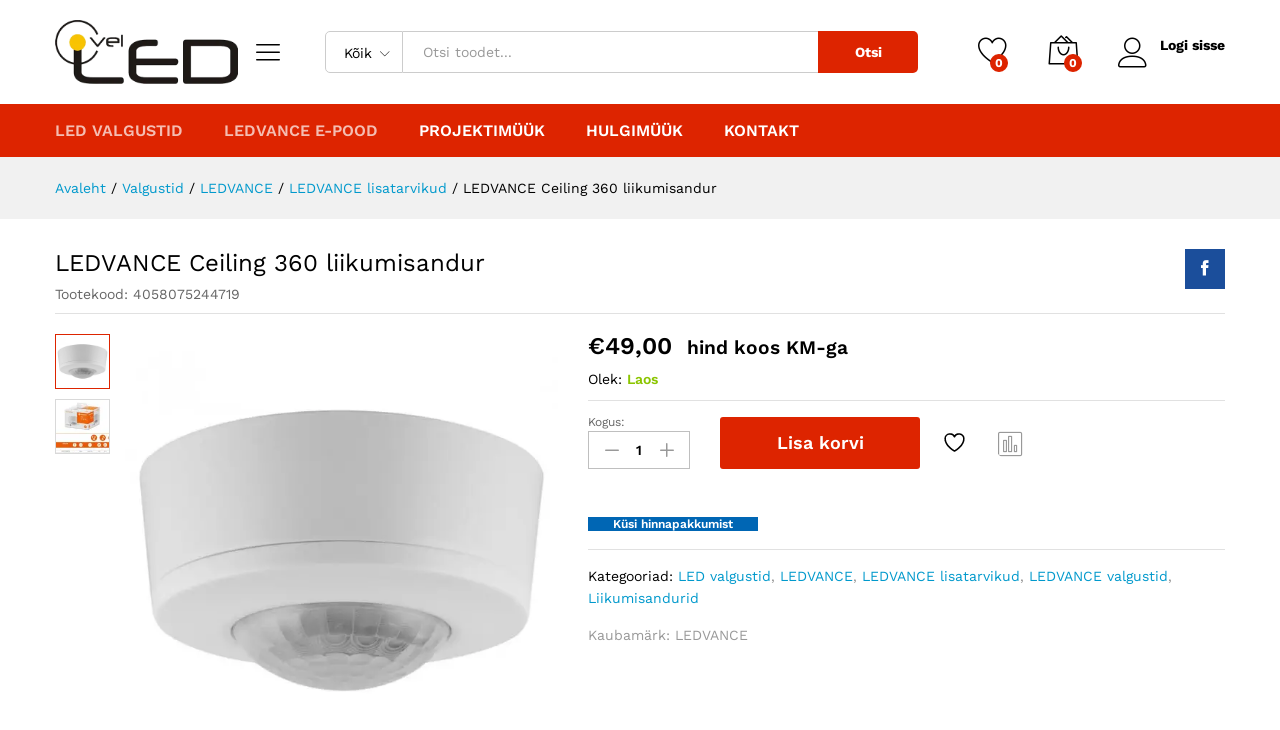

--- FILE ---
content_type: text/html; charset=UTF-8
request_url: https://velled.ee/product/ledvance-ceiling-360-liikumisandur/
body_size: 57279
content:
<!DOCTYPE html>
<html dir="ltr" lang="et" prefix="og: https://ogp.me/ns#">
<head><meta charset="UTF-8"><script>if(navigator.userAgent.match(/MSIE|Internet Explorer/i)||navigator.userAgent.match(/Trident\/7\..*?rv:11/i)){var href=document.location.href;if(!href.match(/[?&]nowprocket/)){if(href.indexOf("?")==-1){if(href.indexOf("#")==-1){document.location.href=href+"?nowprocket=1"}else{document.location.href=href.replace("#","?nowprocket=1#")}}else{if(href.indexOf("#")==-1){document.location.href=href+"&nowprocket=1"}else{document.location.href=href.replace("#","&nowprocket=1#")}}}}</script><script>(()=>{class RocketLazyLoadScripts{constructor(){this.v="2.0.4",this.userEvents=["keydown","keyup","mousedown","mouseup","mousemove","mouseover","mouseout","touchmove","touchstart","touchend","touchcancel","wheel","click","dblclick","input"],this.attributeEvents=["onblur","onclick","oncontextmenu","ondblclick","onfocus","onmousedown","onmouseenter","onmouseleave","onmousemove","onmouseout","onmouseover","onmouseup","onmousewheel","onscroll","onsubmit"]}async t(){this.i(),this.o(),/iP(ad|hone)/.test(navigator.userAgent)&&this.h(),this.u(),this.l(this),this.m(),this.k(this),this.p(this),this._(),await Promise.all([this.R(),this.L()]),this.lastBreath=Date.now(),this.S(this),this.P(),this.D(),this.O(),this.M(),await this.C(this.delayedScripts.normal),await this.C(this.delayedScripts.defer),await this.C(this.delayedScripts.async),await this.T(),await this.F(),await this.j(),await this.A(),window.dispatchEvent(new Event("rocket-allScriptsLoaded")),this.everythingLoaded=!0,this.lastTouchEnd&&await new Promise(t=>setTimeout(t,500-Date.now()+this.lastTouchEnd)),this.I(),this.H(),this.U(),this.W()}i(){this.CSPIssue=sessionStorage.getItem("rocketCSPIssue"),document.addEventListener("securitypolicyviolation",t=>{this.CSPIssue||"script-src-elem"!==t.violatedDirective||"data"!==t.blockedURI||(this.CSPIssue=!0,sessionStorage.setItem("rocketCSPIssue",!0))},{isRocket:!0})}o(){window.addEventListener("pageshow",t=>{this.persisted=t.persisted,this.realWindowLoadedFired=!0},{isRocket:!0}),window.addEventListener("pagehide",()=>{this.onFirstUserAction=null},{isRocket:!0})}h(){let t;function e(e){t=e}window.addEventListener("touchstart",e,{isRocket:!0}),window.addEventListener("touchend",function i(o){o.changedTouches[0]&&t.changedTouches[0]&&Math.abs(o.changedTouches[0].pageX-t.changedTouches[0].pageX)<10&&Math.abs(o.changedTouches[0].pageY-t.changedTouches[0].pageY)<10&&o.timeStamp-t.timeStamp<200&&(window.removeEventListener("touchstart",e,{isRocket:!0}),window.removeEventListener("touchend",i,{isRocket:!0}),"INPUT"===o.target.tagName&&"text"===o.target.type||(o.target.dispatchEvent(new TouchEvent("touchend",{target:o.target,bubbles:!0})),o.target.dispatchEvent(new MouseEvent("mouseover",{target:o.target,bubbles:!0})),o.target.dispatchEvent(new PointerEvent("click",{target:o.target,bubbles:!0,cancelable:!0,detail:1,clientX:o.changedTouches[0].clientX,clientY:o.changedTouches[0].clientY})),event.preventDefault()))},{isRocket:!0})}q(t){this.userActionTriggered||("mousemove"!==t.type||this.firstMousemoveIgnored?"keyup"===t.type||"mouseover"===t.type||"mouseout"===t.type||(this.userActionTriggered=!0,this.onFirstUserAction&&this.onFirstUserAction()):this.firstMousemoveIgnored=!0),"click"===t.type&&t.preventDefault(),t.stopPropagation(),t.stopImmediatePropagation(),"touchstart"===this.lastEvent&&"touchend"===t.type&&(this.lastTouchEnd=Date.now()),"click"===t.type&&(this.lastTouchEnd=0),this.lastEvent=t.type,t.composedPath&&t.composedPath()[0].getRootNode()instanceof ShadowRoot&&(t.rocketTarget=t.composedPath()[0]),this.savedUserEvents.push(t)}u(){this.savedUserEvents=[],this.userEventHandler=this.q.bind(this),this.userEvents.forEach(t=>window.addEventListener(t,this.userEventHandler,{passive:!1,isRocket:!0})),document.addEventListener("visibilitychange",this.userEventHandler,{isRocket:!0})}U(){this.userEvents.forEach(t=>window.removeEventListener(t,this.userEventHandler,{passive:!1,isRocket:!0})),document.removeEventListener("visibilitychange",this.userEventHandler,{isRocket:!0}),this.savedUserEvents.forEach(t=>{(t.rocketTarget||t.target).dispatchEvent(new window[t.constructor.name](t.type,t))})}m(){const t="return false",e=Array.from(this.attributeEvents,t=>"data-rocket-"+t),i="["+this.attributeEvents.join("],[")+"]",o="[data-rocket-"+this.attributeEvents.join("],[data-rocket-")+"]",s=(e,i,o)=>{o&&o!==t&&(e.setAttribute("data-rocket-"+i,o),e["rocket"+i]=new Function("event",o),e.setAttribute(i,t))};new MutationObserver(t=>{for(const n of t)"attributes"===n.type&&(n.attributeName.startsWith("data-rocket-")||this.everythingLoaded?n.attributeName.startsWith("data-rocket-")&&this.everythingLoaded&&this.N(n.target,n.attributeName.substring(12)):s(n.target,n.attributeName,n.target.getAttribute(n.attributeName))),"childList"===n.type&&n.addedNodes.forEach(t=>{if(t.nodeType===Node.ELEMENT_NODE)if(this.everythingLoaded)for(const i of[t,...t.querySelectorAll(o)])for(const t of i.getAttributeNames())e.includes(t)&&this.N(i,t.substring(12));else for(const e of[t,...t.querySelectorAll(i)])for(const t of e.getAttributeNames())this.attributeEvents.includes(t)&&s(e,t,e.getAttribute(t))})}).observe(document,{subtree:!0,childList:!0,attributeFilter:[...this.attributeEvents,...e]})}I(){this.attributeEvents.forEach(t=>{document.querySelectorAll("[data-rocket-"+t+"]").forEach(e=>{this.N(e,t)})})}N(t,e){const i=t.getAttribute("data-rocket-"+e);i&&(t.setAttribute(e,i),t.removeAttribute("data-rocket-"+e))}k(t){Object.defineProperty(HTMLElement.prototype,"onclick",{get(){return this.rocketonclick||null},set(e){this.rocketonclick=e,this.setAttribute(t.everythingLoaded?"onclick":"data-rocket-onclick","this.rocketonclick(event)")}})}S(t){function e(e,i){let o=e[i];e[i]=null,Object.defineProperty(e,i,{get:()=>o,set(s){t.everythingLoaded?o=s:e["rocket"+i]=o=s}})}e(document,"onreadystatechange"),e(window,"onload"),e(window,"onpageshow");try{Object.defineProperty(document,"readyState",{get:()=>t.rocketReadyState,set(e){t.rocketReadyState=e},configurable:!0}),document.readyState="loading"}catch(t){console.log("WPRocket DJE readyState conflict, bypassing")}}l(t){this.originalAddEventListener=EventTarget.prototype.addEventListener,this.originalRemoveEventListener=EventTarget.prototype.removeEventListener,this.savedEventListeners=[],EventTarget.prototype.addEventListener=function(e,i,o){o&&o.isRocket||!t.B(e,this)&&!t.userEvents.includes(e)||t.B(e,this)&&!t.userActionTriggered||e.startsWith("rocket-")||t.everythingLoaded?t.originalAddEventListener.call(this,e,i,o):(t.savedEventListeners.push({target:this,remove:!1,type:e,func:i,options:o}),"mouseenter"!==e&&"mouseleave"!==e||t.originalAddEventListener.call(this,e,t.savedUserEvents.push,o))},EventTarget.prototype.removeEventListener=function(e,i,o){o&&o.isRocket||!t.B(e,this)&&!t.userEvents.includes(e)||t.B(e,this)&&!t.userActionTriggered||e.startsWith("rocket-")||t.everythingLoaded?t.originalRemoveEventListener.call(this,e,i,o):t.savedEventListeners.push({target:this,remove:!0,type:e,func:i,options:o})}}J(t,e){this.savedEventListeners=this.savedEventListeners.filter(i=>{let o=i.type,s=i.target||window;return e!==o||t!==s||(this.B(o,s)&&(i.type="rocket-"+o),this.$(i),!1)})}H(){EventTarget.prototype.addEventListener=this.originalAddEventListener,EventTarget.prototype.removeEventListener=this.originalRemoveEventListener,this.savedEventListeners.forEach(t=>this.$(t))}$(t){t.remove?this.originalRemoveEventListener.call(t.target,t.type,t.func,t.options):this.originalAddEventListener.call(t.target,t.type,t.func,t.options)}p(t){let e;function i(e){return t.everythingLoaded?e:e.split(" ").map(t=>"load"===t||t.startsWith("load.")?"rocket-jquery-load":t).join(" ")}function o(o){function s(e){const s=o.fn[e];o.fn[e]=o.fn.init.prototype[e]=function(){return this[0]===window&&t.userActionTriggered&&("string"==typeof arguments[0]||arguments[0]instanceof String?arguments[0]=i(arguments[0]):"object"==typeof arguments[0]&&Object.keys(arguments[0]).forEach(t=>{const e=arguments[0][t];delete arguments[0][t],arguments[0][i(t)]=e})),s.apply(this,arguments),this}}if(o&&o.fn&&!t.allJQueries.includes(o)){const e={DOMContentLoaded:[],"rocket-DOMContentLoaded":[]};for(const t in e)document.addEventListener(t,()=>{e[t].forEach(t=>t())},{isRocket:!0});o.fn.ready=o.fn.init.prototype.ready=function(i){function s(){parseInt(o.fn.jquery)>2?setTimeout(()=>i.bind(document)(o)):i.bind(document)(o)}return"function"==typeof i&&(t.realDomReadyFired?!t.userActionTriggered||t.fauxDomReadyFired?s():e["rocket-DOMContentLoaded"].push(s):e.DOMContentLoaded.push(s)),o([])},s("on"),s("one"),s("off"),t.allJQueries.push(o)}e=o}t.allJQueries=[],o(window.jQuery),Object.defineProperty(window,"jQuery",{get:()=>e,set(t){o(t)}})}P(){const t=new Map;document.write=document.writeln=function(e){const i=document.currentScript,o=document.createRange(),s=i.parentElement;let n=t.get(i);void 0===n&&(n=i.nextSibling,t.set(i,n));const c=document.createDocumentFragment();o.setStart(c,0),c.appendChild(o.createContextualFragment(e)),s.insertBefore(c,n)}}async R(){return new Promise(t=>{this.userActionTriggered?t():this.onFirstUserAction=t})}async L(){return new Promise(t=>{document.addEventListener("DOMContentLoaded",()=>{this.realDomReadyFired=!0,t()},{isRocket:!0})})}async j(){return this.realWindowLoadedFired?Promise.resolve():new Promise(t=>{window.addEventListener("load",t,{isRocket:!0})})}M(){this.pendingScripts=[];this.scriptsMutationObserver=new MutationObserver(t=>{for(const e of t)e.addedNodes.forEach(t=>{"SCRIPT"!==t.tagName||t.noModule||t.isWPRocket||this.pendingScripts.push({script:t,promise:new Promise(e=>{const i=()=>{const i=this.pendingScripts.findIndex(e=>e.script===t);i>=0&&this.pendingScripts.splice(i,1),e()};t.addEventListener("load",i,{isRocket:!0}),t.addEventListener("error",i,{isRocket:!0}),setTimeout(i,1e3)})})})}),this.scriptsMutationObserver.observe(document,{childList:!0,subtree:!0})}async F(){await this.X(),this.pendingScripts.length?(await this.pendingScripts[0].promise,await this.F()):this.scriptsMutationObserver.disconnect()}D(){this.delayedScripts={normal:[],async:[],defer:[]},document.querySelectorAll("script[type$=rocketlazyloadscript]").forEach(t=>{t.hasAttribute("data-rocket-src")?t.hasAttribute("async")&&!1!==t.async?this.delayedScripts.async.push(t):t.hasAttribute("defer")&&!1!==t.defer||"module"===t.getAttribute("data-rocket-type")?this.delayedScripts.defer.push(t):this.delayedScripts.normal.push(t):this.delayedScripts.normal.push(t)})}async _(){await this.L();let t=[];document.querySelectorAll("script[type$=rocketlazyloadscript][data-rocket-src]").forEach(e=>{let i=e.getAttribute("data-rocket-src");if(i&&!i.startsWith("data:")){i.startsWith("//")&&(i=location.protocol+i);try{const o=new URL(i).origin;o!==location.origin&&t.push({src:o,crossOrigin:e.crossOrigin||"module"===e.getAttribute("data-rocket-type")})}catch(t){}}}),t=[...new Map(t.map(t=>[JSON.stringify(t),t])).values()],this.Y(t,"preconnect")}async G(t){if(await this.K(),!0!==t.noModule||!("noModule"in HTMLScriptElement.prototype))return new Promise(e=>{let i;function o(){(i||t).setAttribute("data-rocket-status","executed"),e()}try{if(navigator.userAgent.includes("Firefox/")||""===navigator.vendor||this.CSPIssue)i=document.createElement("script"),[...t.attributes].forEach(t=>{let e=t.nodeName;"type"!==e&&("data-rocket-type"===e&&(e="type"),"data-rocket-src"===e&&(e="src"),i.setAttribute(e,t.nodeValue))}),t.text&&(i.text=t.text),t.nonce&&(i.nonce=t.nonce),i.hasAttribute("src")?(i.addEventListener("load",o,{isRocket:!0}),i.addEventListener("error",()=>{i.setAttribute("data-rocket-status","failed-network"),e()},{isRocket:!0}),setTimeout(()=>{i.isConnected||e()},1)):(i.text=t.text,o()),i.isWPRocket=!0,t.parentNode.replaceChild(i,t);else{const i=t.getAttribute("data-rocket-type"),s=t.getAttribute("data-rocket-src");i?(t.type=i,t.removeAttribute("data-rocket-type")):t.removeAttribute("type"),t.addEventListener("load",o,{isRocket:!0}),t.addEventListener("error",i=>{this.CSPIssue&&i.target.src.startsWith("data:")?(console.log("WPRocket: CSP fallback activated"),t.removeAttribute("src"),this.G(t).then(e)):(t.setAttribute("data-rocket-status","failed-network"),e())},{isRocket:!0}),s?(t.fetchPriority="high",t.removeAttribute("data-rocket-src"),t.src=s):t.src="data:text/javascript;base64,"+window.btoa(unescape(encodeURIComponent(t.text)))}}catch(i){t.setAttribute("data-rocket-status","failed-transform"),e()}});t.setAttribute("data-rocket-status","skipped")}async C(t){const e=t.shift();return e?(e.isConnected&&await this.G(e),this.C(t)):Promise.resolve()}O(){this.Y([...this.delayedScripts.normal,...this.delayedScripts.defer,...this.delayedScripts.async],"preload")}Y(t,e){this.trash=this.trash||[];let i=!0;var o=document.createDocumentFragment();t.forEach(t=>{const s=t.getAttribute&&t.getAttribute("data-rocket-src")||t.src;if(s&&!s.startsWith("data:")){const n=document.createElement("link");n.href=s,n.rel=e,"preconnect"!==e&&(n.as="script",n.fetchPriority=i?"high":"low"),t.getAttribute&&"module"===t.getAttribute("data-rocket-type")&&(n.crossOrigin=!0),t.crossOrigin&&(n.crossOrigin=t.crossOrigin),t.integrity&&(n.integrity=t.integrity),t.nonce&&(n.nonce=t.nonce),o.appendChild(n),this.trash.push(n),i=!1}}),document.head.appendChild(o)}W(){this.trash.forEach(t=>t.remove())}async T(){try{document.readyState="interactive"}catch(t){}this.fauxDomReadyFired=!0;try{await this.K(),this.J(document,"readystatechange"),document.dispatchEvent(new Event("rocket-readystatechange")),await this.K(),document.rocketonreadystatechange&&document.rocketonreadystatechange(),await this.K(),this.J(document,"DOMContentLoaded"),document.dispatchEvent(new Event("rocket-DOMContentLoaded")),await this.K(),this.J(window,"DOMContentLoaded"),window.dispatchEvent(new Event("rocket-DOMContentLoaded"))}catch(t){console.error(t)}}async A(){try{document.readyState="complete"}catch(t){}try{await this.K(),this.J(document,"readystatechange"),document.dispatchEvent(new Event("rocket-readystatechange")),await this.K(),document.rocketonreadystatechange&&document.rocketonreadystatechange(),await this.K(),this.J(window,"load"),window.dispatchEvent(new Event("rocket-load")),await this.K(),window.rocketonload&&window.rocketonload(),await this.K(),this.allJQueries.forEach(t=>t(window).trigger("rocket-jquery-load")),await this.K(),this.J(window,"pageshow");const t=new Event("rocket-pageshow");t.persisted=this.persisted,window.dispatchEvent(t),await this.K(),window.rocketonpageshow&&window.rocketonpageshow({persisted:this.persisted})}catch(t){console.error(t)}}async K(){Date.now()-this.lastBreath>45&&(await this.X(),this.lastBreath=Date.now())}async X(){return document.hidden?new Promise(t=>setTimeout(t)):new Promise(t=>requestAnimationFrame(t))}B(t,e){return e===document&&"readystatechange"===t||(e===document&&"DOMContentLoaded"===t||(e===window&&"DOMContentLoaded"===t||(e===window&&"load"===t||e===window&&"pageshow"===t)))}static run(){(new RocketLazyLoadScripts).t()}}RocketLazyLoadScripts.run()})();</script>
    
    <meta name="viewport" content="width=device-width, initial-scale=1">
    <link rel="pingback" href="https://velled.ee/xmlrpc.php">

					<script type="rocketlazyloadscript">document.documentElement.className = document.documentElement.className + ' yes-js js_active js'</script>
				<link rel="preload" href="https://velled.ee/wp-content/themes/martfury/fonts/linearicons.woff2" as="font" type="font/woff2" crossorigin>
	<link rel="preload" href="https://velled.ee/wp-content/themes/martfury/fonts/eleganticons.woff2" as="font" type="font/woff2" crossorigin>
	<link rel="preload" href="https://velled.ee/wp-content/themes/martfury/fonts/ionicons.woff2" as="font" type="font/woff2" crossorigin>
	<title>LEDVANCE Ceiling 360 liikumisandur - Velled LED valgustid</title>
<style id="rocket-critical-css">@font-face{font-family:'Linearicons';src:url(https://velled.ee/wp-content/plugins/martfury-addons/assets/fonts/Linearicons.woff2) format('woff2');font-weight:normal;font-style:normal;font-display:swap}[class^="icon-"],[class*=" icon-"]{font-family:'Linearicons'!important;speak:none;font-style:normal;font-weight:normal;font-variant:normal;text-transform:none;line-height:1;letter-spacing:0;-webkit-font-feature-settings:"liga";-moz-font-feature-settings:"liga=1";-moz-font-feature-settings:"liga";-ms-font-feature-settings:"liga" 1;font-feature-settings:"liga";-webkit-font-variant-ligatures:discretionary-ligatures;font-variant-ligatures:discretionary-ligatures;-webkit-font-smoothing:antialiased;-moz-osx-font-smoothing:grayscale}.icon-heart:before{content:"\e68c"}.icon-user:before{content:"\e71e"}.icon-bag2:before{content:"\e74c"}.icon-cross:before{content:"\e92a"}.icon-menu:before{content:"\e92b"}.icon-plus:before{content:"\e936"}ul{box-sizing:border-box}:root{--wp--preset--font-size--normal:16px;--wp--preset--font-size--huge:42px}.screen-reader-text{clip:rect(1px,1px,1px,1px);word-wrap:normal!important;border:0;-webkit-clip-path:inset(50%);clip-path:inset(50%);height:1px;margin:-1px;overflow:hidden;padding:0;position:absolute;width:1px}.screen-reader-text{clip:rect(1px,1px,1px,1px);word-wrap:normal!important;border:0;-webkit-clip-path:inset(50%);clip-path:inset(50%);height:1px;margin:-1px;overflow:hidden;overflow-wrap:normal!important;padding:0;position:absolute!important;width:1px}@-webkit-keyframes spin{0%{transform:rotate(0deg)}to{transform:rotate(1turn)}}@keyframes spin{0%{transform:rotate(0deg)}to{transform:rotate(1turn)}}:root{--woocommerce:#a46497;--wc-green:#7ad03a;--wc-red:#a00;--wc-orange:#ffba00;--wc-blue:#2ea2cc;--wc-primary:#a46497;--wc-primary-text:white;--wc-secondary:#ebe9eb;--wc-secondary-text:#515151;--wc-highlight:#77a464;--wc-highligh-text:white;--wc-content-bg:#fff;--wc-subtext:#767676}.woocommerce .wishlist-fragment .blockUI.blockOverlay::before{display:none}.yith-wcwl-add-to-wishlist{margin-top:10px}.yith-wcwl-add-button>a i{margin-right:10px}.yith-wcwl-add-button a.add_to_wishlist{margin:0;box-shadow:none;text-shadow:none}@keyframes spin{from{transform:rotate(0deg)}to{transform:rotate(360deg)}}:root{--woocommerce:#a46497;--wc-green:#7ad03a;--wc-red:#a00;--wc-orange:#ffba00;--wc-blue:#2ea2cc;--wc-primary:#a46497;--wc-primary-text:white;--wc-secondary:#ebe9eb;--wc-secondary-text:#515151;--wc-highlight:#77a464;--wc-highligh-text:white;--wc-content-bg:#fff;--wc-subtext:#767676}@-webkit-keyframes spin{100%{-webkit-transform:rotate(360deg);transform:rotate(360deg)}}@keyframes spin{100%{-webkit-transform:rotate(360deg);transform:rotate(360deg)}}.screen-reader-text{clip:rect(1px,1px,1px,1px);height:1px;overflow:hidden;position:absolute!important;width:1px;word-wrap:normal!important}.clear{clear:both}.woocommerce .blockUI.blockOverlay{position:relative}.woocommerce .blockUI.blockOverlay::before{height:1em;width:1em;display:block;position:absolute;top:50%;left:50%;margin-left:-.5em;margin-top:-.5em;content:"";-webkit-animation:spin 1s ease-in-out infinite;animation:spin 1s ease-in-out infinite;background:url(https://velled.ee/wp-content/plugins/woocommerce/assets/images/icons/loader.svg) center center;background-size:cover;line-height:1;text-align:center;font-size:2em;color:rgba(0,0,0,.75)}.woocommerce .quantity .qty{width:3.631em;text-align:center}.woocommerce div.product{margin-bottom:0;position:relative}.woocommerce div.product .product_title{clear:none;margin-top:0;padding:0}.woocommerce div.product p.price,.woocommerce div.product span.price{color:#77a464;font-size:1.25em}.woocommerce div.product div.images{margin-bottom:2em}.woocommerce div.product div.images img{display:block;width:100%;height:auto;box-shadow:none}.woocommerce div.product div.images.woocommerce-product-gallery{position:relative}.woocommerce div.product div.images .woocommerce-product-gallery__wrapper{margin:0;padding:0}.woocommerce div.product div.images .woocommerce-product-gallery__wrapper .zoomImg{background-color:#fff;opacity:0}.woocommerce div.product div.summary{margin-bottom:2em}.woocommerce div.product form.cart{margin-bottom:2em}.woocommerce div.product form.cart::after,.woocommerce div.product form.cart::before{content:" ";display:table}.woocommerce div.product form.cart::after{clear:both}.woocommerce div.product form.cart div.quantity{float:left;margin:0 4px 0 0}.woocommerce div.product form.cart table{border-width:0 0 1px}.woocommerce div.product form.cart table td{padding-left:0}.woocommerce div.product form.cart .variations{margin-bottom:1em;border:0;width:100%}.woocommerce div.product form.cart .variations td{border:0;line-height:2em;vertical-align:top}.woocommerce div.product form.cart .variations label{font-weight:700;text-align:left}.woocommerce div.product form.cart .variations select{max-width:100%;min-width:75%;display:inline-block;margin-right:1em}.woocommerce div.product form.cart .variations td.label{padding-right:1em}.woocommerce div.product form.cart .reset_variations{visibility:hidden;font-size:.83em}.woocommerce div.product form.cart .button{vertical-align:middle;float:left}.woocommerce .products ul{margin:0 0 1em;padding:0;list-style:none outside;clear:both}.woocommerce .products ul::after,.woocommerce .products ul::before{content:" ";display:table}.woocommerce .products ul::after{clear:both}.woocommerce .products ul li,.woocommerce ul.products li{list-style:none outside}.woocommerce a.button,.woocommerce button.button{font-size:100%;margin:0;line-height:1;position:relative;text-decoration:none;overflow:visible;padding:.618em 1em;font-weight:700;border-radius:3px;left:auto;color:#515151;background-color:#ebe9eb;border:0;display:inline-block;background-image:none;box-shadow:none;text-shadow:none}.woocommerce button.button.alt{background-color:#a46497;color:#fff;-webkit-font-smoothing:antialiased}.woocommerce .cart .button{float:none}td a{word-break:break-word}div#content{overflow:visible}.yith-wcbr-brands{display:block;margin-top:15px}.yith-wcbr-brands-logo{display:block;margin-top:15px}#colorbox,#cboxOverlay,#cboxWrapper{position:absolute;top:0;left:0;z-index:10000;overflow:hidden}#cboxOverlay{position:fixed;width:100%;height:100%}#cboxMiddleLeft,#cboxBottomLeft{clear:left}#cboxContent{position:relative}#cboxTitle{margin:0}#cboxLoadingOverlay,#cboxLoadingGraphic{position:absolute;top:0;left:0;width:100%;height:100%}#colorbox,#cboxContent{box-sizing:content-box;-moz-box-sizing:content-box;-webkit-box-sizing:content-box}#cboxOverlay{background:#000}#colorbox{outline:0}#cboxTopLeft{width:14px;height:14px;background:url(https://velled.ee/wp-content/plugins/yith-woocommerce-compare/assets/images/colorbox/controls.png) no-repeat 0 0}#cboxTopCenter{height:14px;background:url(https://velled.ee/wp-content/plugins/yith-woocommerce-compare/assets/images/colorbox/border.png) repeat-x top left}#cboxTopRight{width:14px;height:14px;background:url(https://velled.ee/wp-content/plugins/yith-woocommerce-compare/assets/images/colorbox/controls.png) no-repeat -36px 0}#cboxBottomLeft{width:14px;height:43px;background:url(https://velled.ee/wp-content/plugins/yith-woocommerce-compare/assets/images/colorbox/controls.png) no-repeat 0 -32px}#cboxBottomCenter{height:43px;background:url(https://velled.ee/wp-content/plugins/yith-woocommerce-compare/assets/images/colorbox/border.png) repeat-x bottom left}#cboxBottomRight{width:14px;height:43px;background:url(https://velled.ee/wp-content/plugins/yith-woocommerce-compare/assets/images/colorbox/controls.png) no-repeat -36px -32px}#cboxMiddleLeft{width:14px;background:url(https://velled.ee/wp-content/plugins/yith-woocommerce-compare/assets/images/colorbox/controls.png) repeat-y -175px 0}#cboxMiddleRight{width:14px;background:url(https://velled.ee/wp-content/plugins/yith-woocommerce-compare/assets/images/colorbox/controls.png) repeat-y -211px 0}#cboxContent{background:#fff;overflow:visible}#cboxLoadingOverlay{background:url(https://velled.ee/wp-content/plugins/yith-woocommerce-compare/assets/images/colorbox/loading_background.png) no-repeat center center}#cboxLoadingGraphic{background:url(https://velled.ee/wp-content/plugins/yith-woocommerce-compare/assets/images/colorbox/loading.gif) no-repeat center center}#cboxTitle{position:absolute;bottom:-25px;left:0;text-align:center;width:100%;font-weight:bold;color:#7C7C7C}#cboxCurrent{position:absolute;bottom:-25px;left:58px;font-weight:bold;color:#7C7C7C}#cboxPrevious,#cboxNext,#cboxSlideshow{border:0;padding:0;margin:0;overflow:visible;position:absolute;bottom:-29px;background:url(https://velled.ee/wp-content/plugins/yith-woocommerce-compare/assets/images/colorbox/controls.png) no-repeat 0px 0px;width:23px;height:23px;text-indent:-9999px}#cboxPrevious{left:0px;background-position:-51px -25px}#cboxNext{left:27px;background-position:-75px -25px}@font-face{font-family:"Ionicons";src:url(https://velled.ee/wp-content/themes/martfury/fonts/ionicons.woff?v=2.0.0) format("woff"),url(https://velled.ee/wp-content/themes/martfury/fonts/ionicons.svg?v=2.0.0#Ionicons) format("svg");font-weight:normal;font-display:swap;font-style:normal}.ion-social-facebook:before,.ion-social-googleplus:before,.ion-social-linkedin:before,.ion-social-pinterest:before,.ion-social-twitter:before{display:inline-block;font-family:"Ionicons";speak:none;font-style:normal;font-weight:normal;font-variant:normal;text-transform:none;text-rendering:auto;line-height:1;-webkit-font-smoothing:antialiased;-moz-osx-font-smoothing:grayscale}.ion-social-facebook:before{content:"\f231"}.ion-social-googleplus:before{content:"\f235"}.ion-social-linkedin:before{content:"\f239"}.ion-social-pinterest:before{content:"\f2b1"}.ion-social-twitter:before{content:"\f243"}@font-face{font-family:ElegantIcons;src:url(https://velled.ee/wp-content/themes/martfury/fonts/ElegantIcons.woff) format('woff'),url(https://velled.ee/wp-content/themes/martfury/fonts/ElegantIcons.svg#ElegantIcons) format('svg');font-display:swap;font-weight:400;font-style:normal}.arrow_carrot_up_alt,.icon_minus-06,.icon_plus{font-family:ElegantIcons;speak:none;font-style:normal;font-weight:400;font-variant:normal;text-transform:none;line-height:1;-webkit-font-smoothing:antialiased}.icon_minus-06:before{content:"\4b"}.icon_plus:before{content:"\4c"}.arrow_carrot_up_alt:before{content:"\e043"}html{font-family:sans-serif;-ms-text-size-adjust:100%;-webkit-text-size-adjust:100%}body{margin:0}figure,header{display:block}a{background-color:transparent}strong{font-weight:bold}h1{font-size:2em;margin:0.67em 0}img{border:0}figure{margin:1em 40px}button,input,select{color:inherit;font:inherit;margin:0}button{overflow:visible}button,select{text-transform:none}button{-webkit-appearance:button}button::-moz-focus-inner,input::-moz-focus-inner{border:0;padding:0}input{line-height:normal}input[type="number"]::-webkit-inner-spin-button,input[type="number"]::-webkit-outer-spin-button{height:auto}table{border-collapse:collapse;border-spacing:0}td{padding:0}*{-webkit-box-sizing:border-box;-moz-box-sizing:border-box;box-sizing:border-box}*:before,*:after{-webkit-box-sizing:border-box;-moz-box-sizing:border-box;box-sizing:border-box}html{font-size:10px}body{font-family:"Helvetica Neue",Helvetica,Arial,sans-serif;font-size:14px;line-height:1.42857143;color:#333;background-color:#fff}input,button,select{font-family:inherit;font-size:inherit;line-height:inherit}a{color:#337ab7;text-decoration:none}figure{margin:0}img{vertical-align:middle}.container{margin-right:auto;margin-left:auto;padding-left:15px;padding-right:15px}@media (min-width:768px){.container{width:750px}}@media (min-width:992px){.container{width:970px}}@media (min-width:1200px){.container{width:1170px}}.row{margin-left:-15px;margin-right:-15px}.col-lg-3,.col-xs-6,.col-sm-6,.col-md-6,.col-lg-9,.col-sm-12,.col-md-12{position:relative;min-height:1px;padding-left:15px;padding-right:15px}.col-xs-6{float:left}.col-xs-6{width:50%}@media (min-width:768px){.col-sm-6,.col-sm-12{float:left}.col-sm-12{width:100%}.col-sm-6{width:50%}}@media (min-width:992px){.col-md-6,.col-md-12{float:left}.col-md-12{width:100%}.col-md-6{width:50%}}@media (min-width:1200px){.col-lg-3,.col-lg-9{float:left}.col-lg-9{width:75%}.col-lg-3{width:25%}}.container:before,.container:after,.row:before,.row:after{content:" ";display:table}.container:after,.row:after{clear:both}.hide{display:none!important}@-ms-viewport{width:device-width}@media (max-width:767px){.hidden-xs{display:none!important}}@media (min-width:768px) and (max-width:991px){.hidden-sm{display:none!important}}@media (min-width:992px) and (max-width:1199px){.hidden-md{display:none!important}}@media (min-width:1200px){.hidden-lg{display:none!important}}.mf-background-primary{background-color:var(--mf-background-primary-color);color:var(--mf-background-primary-text-color)}.mf-loading{position:relative}.mf-loading:before{border-width:1px;border-color:#666 #666 #666 transparent;border-radius:50%;border-style:solid;animation:mf-spin-fast 1s linear infinite;content:" ";width:14px;height:14px;font-weight:400;border-color:var(--mf-border-primary-color) var(--mf-border-primary-color) var(--mf-border-primary-color) transparent;border-width:2px;width:40px;height:40px;position:absolute;top:50%;left:50%;transform:translate(-50%,-50%)}@keyframes mf-spin-fast{0%{-webkit-transform:rotate(0);transform:rotate(0);animation-timing-function:cubic-bezier(0.55,0.055,0.675,0.19)}50%{-webkit-transform:rotate(900deg);transform:rotate(900deg);animation-timing-function:cubic-bezier(0.215,0.61,0.355,1)}to{-webkit-transform:rotate(1800deg);transform:rotate(1800deg)}}@-webkit-keyframes mf-spin-fast{0%{-webkit-transform:rotate(0);transform:rotate(0);animation-timing-function:cubic-bezier(0.55,0.055,0.675,0.19)}50%{-webkit-transform:rotate(900deg);transform:rotate(900deg);animation-timing-function:cubic-bezier(0.215,0.61,0.355,1)}to{-webkit-transform:rotate(1800deg);transform:rotate(1800deg)}}@-o-keyframes mf-spin-fast{0%{-webkit-transform:rotate(0);transform:rotate(0);animation-timing-function:cubic-bezier(0.55,0.055,0.675,0.19)}50%{-webkit-transform:rotate(900deg);transform:rotate(900deg);animation-timing-function:cubic-bezier(0.215,0.61,0.355,1)}to{-webkit-transform:rotate(1800deg);transform:rotate(1800deg)}}@-ms-keyframes mf-spin-fast{0%{-webkit-transform:rotate(0);transform:rotate(0);animation-timing-function:cubic-bezier(0.55,0.055,0.675,0.19)}50%{-webkit-transform:rotate(900deg);transform:rotate(900deg);animation-timing-function:cubic-bezier(0.215,0.61,0.355,1)}to{-webkit-transform:rotate(1800deg);transform:rotate(1800deg)}}.slick-dots{list-style:none;padding-left:0;margin-top:20px;margin-bottom:0;text-align:center}.slick-dots li{display:inline-block;padding:0 5px}.slick-dots li button{width:10px;height:10px;border:1px solid var(--mf-border-primary-color);background-color:transparent;border-radius:50%;display:block;overflow:hidden;text-indent:-9999px;font-size:0;padding:0}.slick-dots li.slick-active button{background-color:var(--mf-background-primary-color)}#nprogress .bar{background-color:var(--mf-background-primary-color);position:fixed;z-index:9999;top:0;left:0;width:100%;height:3px}#nprogress .peg{display:block;position:absolute;right:0px;width:100px;height:100%;box-shadow:0 0 10px var(--mf-border-primary-color),0 0 5px var(--mf-border-primary-color);opacity:1.0;-webkit-transform:rotate(3deg) translate(0px,-4px);-ms-transform:rotate(3deg) translate(0px,-4px);transform:rotate(3deg) translate(0px,-4px)}#nprogress .spinner{display:none}*{box-sizing:border-box}html{font-family:sans-serif;-ms-text-size-adjust:100%;-webkit-text-size-adjust:100%}body{margin:0}figure,header{display:block}a{background:transparent}strong{font-weight:bold}h1{font-size:2em;margin:0.67em 0}img{border:0;max-width:100%}figure{margin:1em 40px}button,input,select{color:inherit;font:inherit;margin:0;outline:none}button{overflow:visible}button,select{text-transform:none}button{-webkit-appearance:button}button::-moz-focus-inner,input::-moz-focus-inner{border:0;padding:0}input{line-height:normal}input[type="number"]::-webkit-inner-spin-button,input[type="number"]::-webkit-outer-spin-button{height:auto}table{border-collapse:collapse;border-spacing:0;border-width:1px 0 0 1px;margin:0 0 1.5em}td{padding:0;font-weight:normal;text-align:left}table,td{border:1px solid #d1d1d1}td{border-width:0 1px 1px 0}td{padding:0.4375em}:root{--mf-primary-color:#fcb800;--mf-dark-color:#000;--mf-light-color:#fff;--mf-gray-color:#666;--mf-background-primary-color:#fcb800;--mf-background-primary-text-color:#000;--mf-background-light-color:#fff;--mf-border-primary-color:#fcb800}body{color:#666;font-size:14px;font-family:"Work Sans",Arial,sans-serif;line-height:1.6;background:#fff;word-wrap:break-word}a{color:#0066cc;text-decoration:none}a img{border:none}img{max-width:100%}img:not(.lazy){height:auto}h1,h2{font-weight:700;font-family:"Work Sans",Arial,sans-serif;line-height:1.2;color:var(--mf-dark-color)}h1{font-size:36px}h2{font-size:30px}ul{list-style-type:square;padding-left:20px}li{margin-bottom:7px}p{margin-bottom:1.7em;margin-top:0}.martfury-modal{position:fixed;top:0;bottom:0;left:0;right:0;display:none;z-index:-1}.mf-quick-view-modal .mf-loading{display:none;position:absolute;top:0;bottom:0;left:0;right:0;z-index:10}.mf-quick-view-modal .close-modal{position:absolute;top:6px;right:10px;z-index:999;font-size:26px;color:#666;opacity:0}.mf-quick-view-modal .mf-modal-overlay{background-color:rgba(0,0,0,0.85);position:absolute;top:0;bottom:0;left:0;right:0}.mf-quick-view-modal .modal-content{transform:translate(-50%,-50%);position:absolute;top:50%;left:50%;width:100%;padding-top:0;background-color:transparent;max-width:1000px}.screen-reader-text{clip:rect(1px,1px,1px,1px);position:absolute!important;height:1px;width:1px;overflow:hidden}.site-header{background-color:var(--mf-background-light-color);position:relative}.site-header .site-title,.site-header .site-description{margin:0;line-height:0;text-indent:-9999px}.site-header .primary-nav{float:left}.site-header .primary-nav>ul>li{padding-top:17px;padding-bottom:17px}.site-header .primary-nav>ul>li:first-child{padding-left:0}.site-header .primary-nav>ul>li>a{font-size:16px;color:var(--mf-dark-color);line-height:1;display:flex;align-items:flex-end}.site-header .primary-nav>ul>li.menu-item-has-children>a{position:relative;margin-right:22px}.site-header .primary-nav>ul>li.menu-item-has-children>a:after{content:"";display:inline-block;font:normal normal normal 14px/1 linearicons;position:absolute;right:-22px;top:50%;transform:translateY(-50%);font-size:12px}.site-header .primary-nav>ul>li.menu-item-has-children>a:before{content:"";position:absolute;top:120%;left:calc(50% - 5px);width:13px;height:13px;transform:rotate(45deg);border-left:1px solid #cccccc;border-top:1px solid #cccccc;background-color:#fff;z-index:-1;padding:0;margin:11px -7px 0 0;opacity:0}.site-header .primary-nav>ul>li.current-menu-parent>a{color:var(--mf-gray-color)}.site-header .products-cats-menu .cats-menu-title{color:var(--mf-dark-color);font-size:16px;font-weight:600;margin:0;line-height:1;position:relative;display:flex;align-items:center}.site-header .products-cats-menu .cats-menu-title .text{color:var(--mf-dark-color)}.site-header .products-cats-menu .cats-menu-title i{display:inline-block;font-size:30px;margin-right:0}.site-header .products-cats-menu .toggle-product-cats{position:absolute;top:120%;left:0;z-index:-999;width:100%;opacity:0;transform:scaleX(0)}.site-header .products-cats-menu .toggle-product-cats .menu{border:1px solid #d3d3d3;background-color:#fff;width:100%}.site-header .products-cats-menu .menu{padding:0;margin:0;position:relative}.site-header .products-cats-menu .menu>li{margin:0;padding:0 17px 0 20px;position:relative;display:block}.site-header .products-cats-menu .menu>li:first-child{padding-top:10px}.site-header .products-cats-menu .menu>li:last-child{padding-bottom:10px}.site-header .products-cats-menu .menu>li>a{line-height:1;color:#000;padding:9px 0;display:flex;align-items:center}.site-header .products-cats-menu .menu li{margin-bottom:0;list-style:none}.site-header .header-main{padding-top:20px;padding-bottom:20px;background-color:var(--mf-background-light-color)}.site-header .header-row{align-items:center;display:flex}.site-header .header-row:after,.site-header .header-row:before{display:none}.site-header .header-logo{width:22.5%;display:flex;align-items:stretch;justify-content:space-between}.site-header .header-logo .d-department{display:flex;align-items:center}.site-header .header-logo .products-cats-menu{position:relative}.site-header .header-logo .products-cats-menu .cats-menu-title{line-height:25px;margin:0;min-width:30px}.site-header .header-logo .products-cats-menu .cats-menu-title:after{content:"";position:absolute;top:40px;right:22px;width:13px;height:13px;-webkit-transform:rotate(45deg);-ms-transform:rotate(45deg);transform:rotate(45deg);border-left:1px solid #cccccc;border-top:1px solid #cccccc;background-color:#fff;z-index:9999;padding:0;margin:18px -7px 0 0;opacity:0}.site-header .header-logo .products-cats-menu .toggle-product-cats{left:-225px;padding-top:25px;top:40px;min-width:270px;margin-left:15px}.site-header .header-extras{width:77.5%;display:flex;align-items:center;justify-content:space-between}.site-header .product-extra-search{width:100%}.site-header .product-extra-search .psearch-content{display:flex;width:100%}.site-header .product-extra-search .product-cat{width:auto;float:left;position:relative;height:42px;line-height:42px}.site-header .product-extra-search .products-search{width:100%}.site-header .product-extra-search .search-wrapper{width:100%;display:flex;position:relative}.site-header .product-extra-search .search-wrapper ::-webkit-scrollbar{background:transparent;width:7px}.site-header .product-extra-search .search-wrapper ::-webkit-scrollbar-thumb{background-color:#ccc}.site-header .product-extra-search .search-wrapper .search-results{position:absolute;top:110%;left:-1px;right:0;border:1px solid #cccccc;border-top:none;background-color:#fff;z-index:-1;padding:0 20px;transform:scaleX(0);max-height:500px;overflow-y:auto;overflow-x:hidden}.site-header .product-extra-search .product-cat-label{padding-right:30px;padding-left:18px;border:1px solid #ccc;color:#000;border-radius:5px 0 0 5px;position:relative;height:100%;white-space:nowrap;background-color:#fff}.site-header .product-extra-search .product-cat-label.no-cats{width:0;padding:0;overflow:hidden;border-left:none}.site-header .product-extra-search .product-cat-label:after{content:"";display:inline-block;font:normal normal normal 14px/1 linearicons;font-size:10px;color:#000;position:absolute;top:17px;right:12px}.site-header .product-extra-search .product-cat-label:before{content:"";position:absolute;top:110%;left:40%;width:13px;height:13px;transform:rotate(45deg) translateY(-50%);border-left:1px solid #cccccc;border-top:1px solid #cccccc;background-color:#fff;z-index:-1;padding:0;margin:14px 0 0;opacity:0}.site-header .product-extra-search .product-cat-dd{position:absolute;top:0;left:0;opacity:0;height:100%;min-height:42px;width:100%;z-index:10;-webkit-appearance:none;-moz-appearance:none;appearance:none;padding-left:10px}.site-header .product-extra-search .search-field{float:left;height:42px;line-height:1;border-top:1px solid #ccc;border-bottom:1px solid #ccc;border-left:none;border-right:none;padding-right:20px;padding-left:20px;position:relative;width:100%}.site-header .product-extra-search ::-webkit-input-placeholder{color:#999}.site-header .product-extra-search ::-moz-placeholder{color:#999}.site-header .product-extra-search :-ms-input-placeholder{color:#999}.site-header .product-extra-search :-moz-placeholder{color:#999}.site-header .product-extra-search .search-submit{float:right;height:42px;line-height:42px;padding-left:20px;padding-right:20px;min-width:100px;padding-top:0;padding-bottom:0;border:none;font-weight:700;border-radius:0 5px 5px 0;white-space:nowrap}.site-header .extras-menu{margin:0 0 0 40px;padding:0;position:relative;display:flex;align-items:center}.site-header .extras-menu>li{list-style:none;float:right;margin-bottom:0;padding:0 20px}.site-header .extras-menu>li>a{color:var(--mf-dark-color);display:block;position:relative}.site-header .extras-menu>li>a .mini-item-counter{background-color:var(--mf-background-primary-color);color:var(--mf-background-primary-text-color);position:absolute;bottom:-3px;right:-4px;font-size:12px;font-weight:700;border-radius:50%;min-width:18px;padding:0 5px;height:18px;text-align:center;line-height:18px}.site-header .extras-menu>li>a:after{content:"";position:absolute;top:110%;right:16px;width:13px;height:13px;-webkit-transform:rotate(45deg);-ms-transform:rotate(45deg);transform:rotate(45deg);border-left:1px solid #cccccc;border-top:1px solid #cccccc;background-color:#fff;z-index:-1;padding:0;margin:19px -7px 0 0;opacity:0}.site-header .extras-menu>li:last-child{padding-right:0}.site-header .extras-menu>li .extra-icon{font-size:30px;line-height:1}.site-header .extras-menu .menu-item-account{min-height:30px}.site-header .extras-menu .menu-item-account>a{padding-left:42px;line-height:1.2;font-weight:700;position:relative;white-space:nowrap}.site-header .extras-menu .menu-item-account .extra-icon{position:absolute;top:1px;left:0}.site-header .extras-menu .menu-item-cart>a{position:relative}.site-header .extras-menu .menu-item-cart>a:after{margin:17px -7px 0 0}.site-header .extras-menu .menu-item-cart .mini-cart-content{position:absolute;right:0;top:110%;min-width:370px;opacity:0;z-index:-1;border-top:23px solid transparent;transform:scaleX(0);display:block;border-radius:0;box-shadow:none}.site-header .extras-menu .menu-item-cart .mini-cart-content .woocommerce-mini-cart__empty-message{margin:15px 0}.site-header .extras-menu .menu-item-cart .mini-cart-content .widget_shopping_cart_content{padding-top:0}.site-header .extras-menu .menu-item-cart .mini-cart-content ::-webkit-scrollbar{background:transparent;width:7px}.site-header .extras-menu .menu-item-cart .mini-cart-content ::-webkit-scrollbar-thumb{background-color:#ccc}.site-header .extras-menu .menu-item-wishlist>a:after{display:none}.site-header .extras-menu .menu-item-wishlist .mini-item-counter{right:0}.site-header .main-menu{border-top:1px solid #e1e1e1;border-bottom:1px solid #e1e1e1}.site-header .col-header-menu{display:flex;justify-content:space-between;align-items:center;position:relative;flex-wrap:wrap}.header-department-top .header-logo .d-department .text{display:none}.header-department-top .header-logo .logo{margin-right:15px}.header-department-top .header-logo .d-logo{max-width:calc(100% - 30px)}.header-layout-2 .site-header .header-main{background-color:var(--mf-background-light-color)}.header-layout-2 .site-header .main-menu{background-color:var(--mf-background-primary-color);border-color:var(--mf-background-primary-color);border-bottom:none}.header-layout-2 .site-header .primary-nav>ul>li{padding-top:18px;padding-bottom:18px;padding-left:18px;padding-right:18px}.header-layout-2 .site-header .primary-nav>ul>li:first-child{padding-left:0}.header-layout-2 .site-header .primary-nav>ul>li:first-child>ul{left:0;border-top:none}.header-layout-2 .site-header .primary-nav>ul>li:last-child{padding-right:0}.header-layout-2 .site-header .primary-nav>ul>li.menu-item-has-children>a{margin-right:0}.header-layout-2 .site-header .primary-nav>ul>li.menu-item-has-children>a:before{border-left:none;border-top:none;margin-top:13px}.header-layout-2 .site-header .primary-nav>ul>li.menu-item-has-children>a:after{display:none}.header-layout-2 .site-header .primary-nav>ul>li>a{font-weight:600;text-transform:uppercase;color:var(--mf-background-primary-text-color)}.header-layout-2 .site-header .primary-nav>ul>li.current-menu-parent>a{opacity:0.7}.martfury-off-canvas-layer{background-color:rgba(0,0,0,0.85);position:fixed;top:0;bottom:0;left:0;right:0;z-index:-1;display:none}.primary-mobile-nav{width:475px;background-color:#fff;position:fixed;left:-475px;top:0;overflow:auto;height:100%;color:#aaa;z-index:-999999;display:none}.primary-mobile-nav .mobile-nav-header{background-color:var(--mf-background-primary-color);display:flex;align-items:center;justify-content:space-between;padding:15px}.primary-mobile-nav .mobile-nav-header h2,.primary-mobile-nav .mobile-nav-header .mobile-nav-header__title{font-size:18px;font-weight:600;margin:0;line-height:1;color:var(--mf-background-primary-text-color)}.primary-mobile-nav .mobile-nav-header .close-mobile-nav{font-size:18px;color:var(--mf-background-primary-text-color);line-height:1;display:none}.primary-mobile-nav ul.menu{padding:0}.primary-mobile-nav ul.menu li{list-style:none;margin-bottom:0}.primary-mobile-nav ul.menu li.menu-item-has-children .toggle-menu-children{font-size:14px;position:absolute;top:50%;transform:translateY(-50%);right:0}.primary-mobile-nav ul.menu li>a{color:#666;position:relative}.primary-mobile-nav ul.menu ul{padding-left:0;display:none;padding-top:10px}.primary-mobile-nav ul.menu ul li{padding:5px 0}.primary-mobile-nav ul.menu ul li a{font-size:14px;display:block}.primary-mobile-nav ul.menu ul li a:after{font-size:14px}.primary-mobile-nav ul.menu>li{border-bottom:1px solid #dedede;padding:14px 15px 13px}.primary-mobile-nav ul.menu>li:last-child{border-bottom:none}.primary-mobile-nav ul.menu>li>a{display:block;padding-right:20px;color:#000}.page-header{margin:0;border-bottom:none;padding-top:95px;padding-bottom:95px}.page-header-catalog{padding-top:0;padding-bottom:0}.page-header-catalog .page-breadcrumbs{background-color:#f1f1f1}.nav a{color:#999;font-size:14px;display:inline-block;position:relative}.nav ul{margin:0;padding:0;list-style-type:none}.nav ul ul{position:absolute;left:0;top:110%;width:auto;min-width:200px;border:1px solid #ccc;background-color:#fff;opacity:0;z-index:-1;padding:10px 0;transform:scaleX(0);display:block;border-radius:0;box-shadow:none}.nav li{display:inline-block;padding:10px 22px;position:relative;text-align:left;margin:0}.nav li li{text-align:left;display:block;padding:0 30px}.nav li li a{color:#000;font-size:14px;padding:8px 0;text-transform:none;display:inline-block;position:relative;background-color:transparent;white-space:nowrap;line-height:1}.nav li li:first-child>a{border-top-width:0}.nav li>ul{left:-10px}.nav>.menu>li:first-child>ul{left:-30px}.mf-preloader .martfury-preloader{opacity:.7;position:fixed;top:0;left:0;right:0;bottom:0;z-index:99999;background-color:#fff}.mf-preloader .martfury-preloader.fade-in{display:none}.site-content{padding-top:90px;padding-bottom:90px}.woocommerce a.button,.woocommerce button.button{background-color:var(--mf-background-primary-color);color:var(--mf-background-primary-text-color);height:50px;line-height:50px;padding:0 25px;font-size:16px;font-weight:600;text-align:center;border:none;border-radius:0}.woocommerce button.button.alt{background-color:var(--mf-background-primary-color);color:var(--mf-background-primary-text-color);height:50px;line-height:50px;padding:0 25px;font-size:16px;font-weight:600;text-align:center;border:none}.woocommerce ul.products li.product .mf-product-thumbnail .yith-wcwl-add-to-wishlist .yith-wcwl-add-button>a>span{display:none}.woocommerce ul.products li.product .mf-product-thumbnail .footer-button .add-to-cart-text{display:none}.woocommerce .quantity{position:relative}.woocommerce .quantity .qty{border-width:0;width:60px;padding:10px 0;-moz-appearance:textfield;appearance:textfield;-webkit-appearance:textfield;text-align:center;font-weight:600;color:#000;display:inline-block;background-color:transparent}.woocommerce .quantity .qty::-webkit-outer-spin-button,.woocommerce .quantity .qty::-webkit-inner-spin-button{-webkit-appearance:none}.woocommerce div.product{margin-bottom:0;position:relative}.woocommerce div.product .woocommerce-product-gallery{width:43%;float:left;padding-bottom:35px}.woocommerce div.product div.images{margin-bottom:0;padding-left:70px;position:relative}.woocommerce div.product div.images .product-image-ms{position:absolute;bottom:0;left:70px;text-align:center;width:calc(100% - 70px)}.woocommerce div.product div.images.without-thumbnails{padding-left:0}.woocommerce div.product div.images.without-thumbnails .product-image-ms{left:0}.woocommerce div.product .entry-summary{width:57%;padding-left:30px;float:right}.woocommerce div.product div.summary{margin-bottom:0}.woocommerce div.product .summary-sep{height:90px;width:100%}.woocommerce div.product .mf-summary-header{display:flex;align-items:center;margin-bottom:15px;padding-bottom:10px;border-bottom:1px solid #e1e1e1;flex-wrap:wrap}.woocommerce div.product .mf-summary-header .mf-summary-meta{padding:0 18px;position:relative}.woocommerce div.product .mf-summary-header .mf-summary-meta:after{position:absolute;top:50%;right:0;transform:translateY(-50%);content:"";width:1px;height:13px;background-color:#d3d3d3}.woocommerce div.product .mf-summary-header .mf-summary-meta:first-child{padding-left:0}.woocommerce div.product .mf-summary-header .mf-summary-meta:last-child{padding-right:0}.woocommerce div.product .mf-summary-header .mf-summary-meta:last-child:after{display:none}.woocommerce div.product .woocommerce-product-gallery__wrapper{max-height:570px;overflow:hidden;margin:0;display:flex;align-items:stretch}.woocommerce div.product .product_title{font-size:24px;color:#000;font-weight:400;line-height:1.2;margin-bottom:6px}.woocommerce div.product span.price,.woocommerce div.product p.price{color:#000;font-size:24px;margin-bottom:10px;font-weight:600;line-height:1}.woocommerce div.product span.price .woocommerce-Price-amount,.woocommerce div.product p.price .woocommerce-Price-amount{padding-right:8px}.woocommerce div.product span.price .woocommerce-Price-amount:last-child,.woocommerce div.product p.price .woocommerce-Price-amount:last-child{padding-left:8px;padding-right:0}.woocommerce div.product span.price .woocommerce-Price-amount:first-child,.woocommerce div.product p.price .woocommerce-Price-amount:first-child{padding-right:8px;padding-left:0}.woocommerce div.product .social-links a{width:40px;height:40px;line-height:40px;color:#fff;background-color:#1b4e9b;margin:0 5px 10px;display:inline-block;text-align:center;font-size:20px}.woocommerce div.product .social-links a:last-child{margin-right:0}.woocommerce div.product .social-links a:first-child{margin-left:0}.woocommerce div.product .social-links .share-twitter{background-color:#00aeef}.woocommerce div.product .social-links .share-google-plus{background-color:#cc0000}.woocommerce div.product .social-links .share-linkedin{background-color:#0077b5}.woocommerce div.product .social-links .share-vkontakte{background-color:#4c75a3}.woocommerce div.product .social-links .share-pinterest{background-color:#c8232c}.woocommerce div.product form.cart{margin-bottom:30px}.woocommerce div.product form.cart div.quantity{float:left;margin:0 30px 0 0}.woocommerce div.product form.cart div.quantity .label{font-size:12px;display:block;line-height:1;margin-bottom:3px}.woocommerce div.product form.cart div.quantity .qty-box{border:1px solid rgba(0,0,0,0.25);padding:0 20px;position:relative}.woocommerce div.product form.cart div.quantity .decrease,.woocommerce div.product form.cart div.quantity .increase{font-size:20px;color:#999;display:inline-block;position:absolute;top:50%;left:10px;transform:translateY(-50%)}.woocommerce div.product form.cart div.quantity .increase{right:10px;left:auto}.woocommerce div.product form.cart .single_add_to_cart_button{background-color:var(--mf-background-primary-color);height:52px;line-height:52px;font-weight:600;color:var(--mf-background-primary-text-color);font-size:18px;min-width:200px;border-radius:3px;margin-top:1px}.woocommerce div.product form.cart .single_add_to_cart_button:after{top:18px}.woocommerce div.product form.cart .yith-wcwl-add-to-wishlist{float:left;margin-top:10px}.woocommerce div.product form.cart .mf-compare-button{float:left;margin-top:10px}.woocommerce div.product form.cart table{border-width:0 0 1px 0}.woocommerce div.product form.cart table td{padding-left:0}.woocommerce div.product form.cart .variations{margin-bottom:1em;border:0;width:100%}.woocommerce div.product form.cart .variations td{border:0;vertical-align:top;line-height:1}.woocommerce div.product form.cart .variations label{font-weight:700}.woocommerce div.product form.cart .variations select{max-width:100%;min-width:75%;display:inline-block;margin-right:1em}.woocommerce div.product form.cart .variations td.label{padding-right:1em}.woocommerce div.product form.cart .reset_variations{visibility:hidden;font-size:0.83em}.woocommerce div.product form.cart .button{vertical-align:bottom;float:left;white-space:nowrap}.woocommerce div.product .yith-wcwl-add-to-wishlist,.woocommerce div.product .compare.button{display:none}.woocommerce div.product .mf-wishlist-button .yith-wcwl-add-to-wishlist{display:block;margin-left:20px;margin-top:0}.woocommerce div.product .yith-wcwl-add-to-wishlist .yith-wcwl-add-button>a{width:34px;height:34px;color:#999;display:flex;align-items:center;justify-content:center;background-color:transparent}.woocommerce div.product .yith-wcwl-add-to-wishlist .yith-wcwl-add-button>a .fa-heart-o:before{content:"";display:inline-block;font:normal normal normal 14px/1 linearicons;font-size:26px}.woocommerce div.product .yith-wcwl-add-to-wishlist .yith-wcwl-add-button>a .yith-wcwl-icon{font-size:26px;margin-right:5px}.woocommerce div.product .yith-wcwl-add-to-wishlist .yith-wcwl-add-button>a>span{display:none}.woocommerce div.product .yith-wcwl-add-to-wishlist .blockUI:after{border:none;animation:none}.woocommerce div.product .mf-compare-button{margin-left:20px}.woocommerce div.product .mf-compare-button .compare{width:34px;height:34px;overflow:hidden;color:#999;border-radius:50%;display:block}.woocommerce div.product .mf-compare-button .compare:before{content:"";display:inline-block;font:normal normal normal 14px/1 linearicons;width:34px;height:34px;line-height:34px;font-size:26px;text-align:center}.woocommerce div.product .mf-compare-button .compare:after{display:none}.woocommerce div.product.product-type-variable form.cart .variations{position:relative;margin-bottom:0}.woocommerce div.product.product-type-variable form.cart .variations td{display:block;padding:0}.woocommerce div.product.product-type-variable form.cart .variations td.label{margin-bottom:13px}.woocommerce div.product.product-type-variable form.cart .variations td.label .mf-attr-value{padding-left:5px;font-weight:600;color:#000;text-transform:capitalize}.woocommerce div.product.product-type-variable form.cart .variations label{font-weight:400}.woocommerce div.product.product-type-variable form.cart .variations td.value{padding:0;margin-bottom:17px;position:relative;display:inline-block}.woocommerce div.product.product-type-variable form.cart .variations .reset_variations{display:block;text-align:left;color:#cc0000;font-weight:400;text-decoration:underline;margin-top:7px;font-size:14px}.woocommerce div.product.product-type-variable form.cart .variations select{width:100%;margin-right:0;color:#000;background-color:transparent;padding:11px 15px 10px;text-transform:capitalize;border:1px solid #d9d9d9}.woocommerce div.product.product-type-variable form.cart .single_variation_wrap .woocommerce-variation{margin-bottom:30px}.woocommerce div.product .product_meta{padding:15px 0 0;border-top:1px solid #e1e1e1;color:#999}.woocommerce div.product .product_meta .sku_wrapper{display:none}.woocommerce div.product .product_meta .posted_in{display:block}.woocommerce div.product .product_meta .posted_in a{color:#0099cc}.woocommerce div.product .product_meta>span{font-weight:400}.woocommerce div.product .product_meta>span span,.woocommerce div.product .product_meta>span a{color:#999;font-weight:400}.woocommerce div.product .product_meta strong{font-weight:400;color:#000}.single-product .site-content{padding-top:30px;padding-bottom:0}.mf-entry-product-header{border-bottom:1px solid #e1e1e1;padding-bottom:8px;margin-bottom:20px}.mf-entry-product-header:after{clear:both;display:block;content:""}.mf-entry-product-header .entry-left{float:left;max-width:60%}.mf-entry-product-header .social-links{float:right}.mf-entry-product-header .entry-meta{margin:0;padding:0;list-style:none;display:flex;align-items:center;flex-wrap:wrap}.mf-entry-product-header .entry-meta li{padding:0 15px;position:relative;margin-bottom:0}.mf-entry-product-header .entry-meta li:after{position:absolute;top:50%;transform:translateY(-50%);left:0;width:1px;background-color:#e8e8e8;height:100%;max-height:13px;content:""}.mf-entry-product-header .entry-meta li:first-child{padding-left:0}.mf-entry-product-header .entry-meta li:first-child:after{display:none}.mf-entry-product-header .entry-meta li:last-child{padding-right:0}section.related ul.products li{clear:none!important}section.related ul.products .slick-dots{margin-top:20px;margin-bottom:20px;display:none!important}.woocommerce .mf-single-product .mf-product-detail:after{clear:both;display:block;content:""}.widget_shopping_cart_content{border:1px solid #ccc;background-color:#fff;padding:10px 20px 0}.woocommerce .blockUI.blockOverlay{background-color:rgba(255,255,255,0.7)!important;opacity:1!important;background-image:none!important}.woocommerce .blockUI.blockOverlay:after{border-radius:50%;position:absolute;top:50%;left:50%;transform:translate(-50%,-50%);background-image:none;z-index:999;color:transparent!important;font-size:0;border-width:1px;border-color:var(--mf-border-primary-color) var(--mf-border-primary-color) var(--mf-border-primary-color) transparent;-webkit-border-radius:50%;border-style:solid;-webkit-animation:mf-spin-fast 1s linear infinite;animation:mf-spin-fast 1s linear infinite;content:"";width:30px;height:30px;font-weight:400}.woocommerce .blockUI.blockOverlay:before{display:none}img{max-width:100%}input[type=text]{border:1px solid #d9d9d9;background:#fff;padding:10px}.container{padding-left:0;padding-right:0}@media only screen and (min-width:960px){body{overflow-x:hidden}}.site-footer .footer-info .info-item-sep{position:relative}.site-footer .footer-info .info-item-sep:last-child{display:none}.site-footer .footer-info .info-item-sep:after{position:absolute;top:-15px;right:0;width:1px;height:60px;background-color:#dadada;content:""}.mf-recently-products.footer-recently-viewed{background-color:#f4f5f5;padding-top:70px;padding-bottom:80px}.mf-recently-products.layout-1.hide-empty.no-products{display:none}.mf-recently-products .mf-loading{height:50px}.backtotop{position:fixed;bottom:10px;right:10px;z-index:10000;font-size:36px;text-shadow:none;color:#000;text-align:center;opacity:0}.mf-light-skin{--mf-background-primary-text-color:#fff}.woocommerce div.product form.cart div.quantity .decrease,.woocommerce div.product form.cart div.quantity .increase{width:30px;font-size:24px}.woocommerce div.product form.cart div.quantity .increase{text-align:right}@media (max-width:1199px) and (min-width:992px){.header-layout-2 .site-header .primary-nav>ul>li{padding-left:10px;padding-right:10px}.header-layout-2 .site-header .primary-nav>ul>li>a{font-size:14px}.header-layout-2 .site-header .primary-nav>ul>li:first-child{padding-left:0}.header-layout-2 .site-header .primary-nav>ul>li:last-child{padding-right:0}}@media (max-width:1199px){.site-header .extras-menu{margin-left:20px}.site-header .extras-menu>li{padding:0 10px}.site-header .extras-menu>li:last-child{padding-right:0}.footer-layout .footer-info .info-item-sep{display:none}}@media (max-width:991px){.site-header .header-extras{width:auto}.site-header .header-extras .product-extra-search{display:none}.site-header .header-extras .extras-menu>li .extra-icon{font-size:24px}.site-header .header-extras .menu-item-cart .mini-cart-content{display:none}.site-header .header-extras .menu-item-cart>a:after{display:none}.site-header .header-extras .menu-item-account>a:after{display:none}.site-header .header-logo{width:50%}.site-header .header-row{justify-content:space-between}.site-header .mobile-menu{padding:0 0 15px}.site-header .mobile-menu .search-submit{width:60px;overflow:hidden;border-radius:0;padding:0;min-width:auto}.site-header .mobile-menu .search-submit:before{content:"";display:inline-block;font:normal normal normal 14px/1 linearicons;display:block;height:42px;line-height:42px;font-size:20px}.site-header .mobile-menu-row{display:flex;align-items:center}.site-header .mobile-menu-row .mf-toggle-menu{font-size:30px;color:var(--mf-dark-color);display:block;line-height:1;padding-left:30px;padding-right:20px}#site-header .header-logo .d-logo{max-width:100%;margin-right:0}.site-header .product-extra-search .product-cat{display:none}.site-header .product-extra-search .search-field{border-left:1px solid #ccc}.primary-mobile-nav{z-index:999999;display:block}.container{padding-left:15px;padding-right:15px}input[type="text"]{-webkit-appearance:none;appearance:none;border-radius:0}.mf-entry-product-header .entry-left,.mf-entry-product-header .social-links{max-width:100%;float:none}.mf-entry-product-header .social-links{margin:10px 0}.woocommerce div.product .woocommerce-product-gallery,.woocommerce div.product .entry-summary{width:100%;float:none;padding-left:0}.woocommerce div.product .entry-summary{margin-top:40px}.mf-quick-view-modal .modal-content{max-height:100%;overflow:auto;width:85%;max-width:600px;right:0;left:auto;transform:none;top:0}}@media (max-width:767px){.site-header .header-extras .menu-item-account>a{height:30px;padding-top:4px;overflow:hidden;padding-left:0;width:24px}.site-header .header-extras .menu-item-account>a .extra-icon{position:static;display:block}.site-header .header-extras .menu-item-account>a .login-text{display:none}.woocommerce div.product .cart .actions-button{width:100%;clear:both;padding-top:20px;justify-content:flex-start}.woocommerce div.product .cart .actions-button:after{clear:both;content:"";display:block}.woocommerce div.product .cart .actions-button .yith-wcwl-add-to-wishlist{margin-left:0}.woocommerce div.product .cart .actions-button .yith-wcwl-add-to-wishlist .yith-wcwl-add-button>a,.woocommerce div.product .cart .actions-button .mf-compare-button .compare{width:auto;height:auto;overflow:visible;display:flex;align-items:center}.woocommerce div.product .cart .actions-button .yith-wcwl-add-to-wishlist .yith-wcwl-add-button>a:before,.woocommerce div.product .cart .actions-button .mf-compare-button .compare:before{padding-right:10px}.woocommerce div.product form.cart div.quantity .qty-box{text-align:center}.site-content{padding-top:40px;padding-bottom:40px}.wpb-js-composer section.related ul.products .slick-dots{display:block!important;margin-bottom:0!important;margin-top:20px}}@media (max-width:600px){.primary-mobile-nav{width:320px;left:-320px}}@media (max-width:479px){.woocommerce div.product form.cart div.quantity{margin-bottom:15px;float:none;margin-right:0}.primary-mobile-nav{width:280px;left:-280px}.site-header .mobile-menu-row{position:relative}.site-header .product-extra-search .search-wrapper{position:static}.site-header .product-extra-search .psearch-content{position:relative}}button.pswp__button{box-shadow:none!important;background-image:url(https://velled.ee/wp-content/plugins/woocommerce/assets/css/photoswipe/default-skin/default-skin.png)!important}button.pswp__button,button.pswp__button--arrow--left::before,button.pswp__button--arrow--right::before{background-color:transparent!important}button.pswp__button--arrow--left,button.pswp__button--arrow--right{background-image:none!important}.pswp{display:none;position:absolute;width:100%;height:100%;left:0;top:0;overflow:hidden;-ms-touch-action:none;touch-action:none;z-index:1500;-webkit-text-size-adjust:100%;-webkit-backface-visibility:hidden;outline:0}.pswp *{-webkit-box-sizing:border-box;box-sizing:border-box}.pswp__bg{position:absolute;left:0;top:0;width:100%;height:100%;background:#000;opacity:0;-webkit-transform:translateZ(0);transform:translateZ(0);-webkit-backface-visibility:hidden;will-change:opacity}.pswp__scroll-wrap{position:absolute;left:0;top:0;width:100%;height:100%;overflow:hidden}.pswp__container{-ms-touch-action:none;touch-action:none;position:absolute;left:0;right:0;top:0;bottom:0}.pswp__container{-webkit-touch-callout:none}.pswp__bg{will-change:opacity}.pswp__container{-webkit-backface-visibility:hidden}.pswp__item{position:absolute;left:0;right:0;top:0;bottom:0;overflow:hidden}.pswp__button{width:44px;height:44px;position:relative;background:0 0;overflow:visible;-webkit-appearance:none;display:block;border:0;padding:0;margin:0;float:right;opacity:.75;-webkit-box-shadow:none;box-shadow:none}.pswp__button::-moz-focus-inner{padding:0;border:0}.pswp__button,.pswp__button--arrow--left:before,.pswp__button--arrow--right:before{background:url(https://velled.ee/wp-content/plugins/woocommerce/assets/css/photoswipe/default-skin/default-skin.png) 0 0 no-repeat;background-size:264px 88px;width:44px;height:44px}.pswp__button--close{background-position:0 -44px}.pswp__button--share{background-position:-44px -44px}.pswp__button--fs{display:none}.pswp__button--zoom{display:none;background-position:-88px 0}.pswp__button--arrow--left,.pswp__button--arrow--right{background:0 0;top:50%;margin-top:-50px;width:70px;height:100px;position:absolute}.pswp__button--arrow--left{left:0}.pswp__button--arrow--right{right:0}.pswp__button--arrow--left:before,.pswp__button--arrow--right:before{content:'';top:35px;background-color:rgba(0,0,0,.3);height:30px;width:32px;position:absolute}.pswp__button--arrow--left:before{left:6px;background-position:-138px -44px}.pswp__button--arrow--right:before{right:6px;background-position:-94px -44px}.pswp__share-modal{display:block;background:rgba(0,0,0,.5);width:100%;height:100%;top:0;left:0;padding:10px;position:absolute;z-index:1600;opacity:0;-webkit-backface-visibility:hidden;will-change:opacity}.pswp__share-modal--hidden{display:none}.pswp__share-tooltip{z-index:1620;position:absolute;background:#fff;top:56px;border-radius:2px;display:block;width:auto;right:44px;-webkit-box-shadow:0 2px 5px rgba(0,0,0,.25);box-shadow:0 2px 5px rgba(0,0,0,.25);-webkit-transform:translateY(6px);-ms-transform:translateY(6px);transform:translateY(6px);-webkit-backface-visibility:hidden;will-change:transform}.pswp__counter{position:absolute;left:0;top:0;height:44px;font-size:13px;line-height:44px;color:#fff;opacity:.75;padding:0 10px}.pswp__caption{position:absolute;left:0;bottom:0;width:100%;min-height:44px}.pswp__caption__center{text-align:left;max-width:420px;margin:0 auto;font-size:13px;padding:10px;line-height:20px;color:#ccc}.pswp__preloader{width:44px;height:44px;position:absolute;top:0;left:50%;margin-left:-22px;opacity:0;will-change:opacity;direction:ltr}.pswp__preloader__icn{width:20px;height:20px;margin:12px}@media screen and (max-width:1024px){.pswp__preloader{position:relative;left:auto;top:auto;margin:0;float:right}}.pswp__ui{-webkit-font-smoothing:auto;visibility:visible;opacity:1;z-index:1550}.pswp__top-bar{position:absolute;left:0;top:0;height:44px;width:100%}.pswp__caption,.pswp__top-bar{-webkit-backface-visibility:hidden;will-change:opacity}.pswp__caption,.pswp__top-bar{background-color:rgba(0,0,0,.5)}.pswp__ui--hidden .pswp__button--arrow--left,.pswp__ui--hidden .pswp__button--arrow--right,.pswp__ui--hidden .pswp__caption,.pswp__ui--hidden .pswp__top-bar{opacity:.001}</style>

		<!-- All in One SEO 4.9.2 - aioseo.com -->
	<meta name="robots" content="max-image-preview:large" />
	<link rel="canonical" href="https://velled.ee/product/ledvance-ceiling-360-liikumisandur/" />
	<meta name="generator" content="All in One SEO (AIOSEO) 4.9.2" />
		<meta property="og:locale" content="et_EE" />
		<meta property="og:site_name" content="Velled LED valgustid - Hangime teile valgustid" />
		<meta property="og:type" content="article" />
		<meta property="og:title" content="LEDVANCE Ceiling 360 liikumisandur - Velled LED valgustid" />
		<meta property="og:url" content="https://velled.ee/product/ledvance-ceiling-360-liikumisandur/" />
		<meta property="article:published_time" content="2023-05-24T07:13:25+00:00" />
		<meta property="article:modified_time" content="2023-08-22T06:15:58+00:00" />
		<meta name="twitter:card" content="summary_large_image" />
		<meta name="twitter:title" content="LEDVANCE Ceiling 360 liikumisandur - Velled LED valgustid" />
		<script type="application/ld+json" class="aioseo-schema">
			{"@context":"https:\/\/schema.org","@graph":[{"@type":"BreadcrumbList","@id":"https:\/\/velled.ee\/product\/ledvance-ceiling-360-liikumisandur\/#breadcrumblist","itemListElement":[{"@type":"ListItem","@id":"https:\/\/velled.ee#listItem","position":1,"name":"Home","item":"https:\/\/velled.ee","nextItem":{"@type":"ListItem","@id":"https:\/\/velled.ee\/shop\/#listItem","name":"Valgustid"}},{"@type":"ListItem","@id":"https:\/\/velled.ee\/shop\/#listItem","position":2,"name":"Valgustid","item":"https:\/\/velled.ee\/shop\/","nextItem":{"@type":"ListItem","@id":"https:\/\/velled.ee\/product-category\/ledvance\/#listItem","name":"LEDVANCE"},"previousItem":{"@type":"ListItem","@id":"https:\/\/velled.ee#listItem","name":"Home"}},{"@type":"ListItem","@id":"https:\/\/velled.ee\/product-category\/ledvance\/#listItem","position":3,"name":"LEDVANCE","item":"https:\/\/velled.ee\/product-category\/ledvance\/","nextItem":{"@type":"ListItem","@id":"https:\/\/velled.ee\/product-category\/ledvance\/ledvance-lisatarvikud\/#listItem","name":"LEDVANCE lisatarvikud"},"previousItem":{"@type":"ListItem","@id":"https:\/\/velled.ee\/shop\/#listItem","name":"Valgustid"}},{"@type":"ListItem","@id":"https:\/\/velled.ee\/product-category\/ledvance\/ledvance-lisatarvikud\/#listItem","position":4,"name":"LEDVANCE lisatarvikud","item":"https:\/\/velled.ee\/product-category\/ledvance\/ledvance-lisatarvikud\/","nextItem":{"@type":"ListItem","@id":"https:\/\/velled.ee\/product\/ledvance-ceiling-360-liikumisandur\/#listItem","name":"LEDVANCE Ceiling 360 liikumisandur"},"previousItem":{"@type":"ListItem","@id":"https:\/\/velled.ee\/product-category\/ledvance\/#listItem","name":"LEDVANCE"}},{"@type":"ListItem","@id":"https:\/\/velled.ee\/product\/ledvance-ceiling-360-liikumisandur\/#listItem","position":5,"name":"LEDVANCE Ceiling 360 liikumisandur","previousItem":{"@type":"ListItem","@id":"https:\/\/velled.ee\/product-category\/ledvance\/ledvance-lisatarvikud\/#listItem","name":"LEDVANCE lisatarvikud"}}]},{"@type":"ItemPage","@id":"https:\/\/velled.ee\/product\/ledvance-ceiling-360-liikumisandur\/#itempage","url":"https:\/\/velled.ee\/product\/ledvance-ceiling-360-liikumisandur\/","name":"LEDVANCE Ceiling 360 liikumisandur - Velled LED valgustid","inLanguage":"et","isPartOf":{"@id":"https:\/\/velled.ee\/#website"},"breadcrumb":{"@id":"https:\/\/velled.ee\/product\/ledvance-ceiling-360-liikumisandur\/#breadcrumblist"},"image":{"@type":"ImageObject","url":"https:\/\/velled.ee\/wp-content\/uploads\/2023\/05\/senzor-ledvance-360-ip44-4058075244719.jpg","@id":"https:\/\/velled.ee\/product\/ledvance-ceiling-360-liikumisandur\/#mainImage","width":800,"height":800,"caption":"senzor ledvance 360 ip44 4058075244719"},"primaryImageOfPage":{"@id":"https:\/\/velled.ee\/product\/ledvance-ceiling-360-liikumisandur\/#mainImage"},"datePublished":"2023-05-24T07:13:25+03:00","dateModified":"2023-08-22T06:15:58+03:00"},{"@type":"Organization","@id":"https:\/\/velled.ee\/#organization","name":"Velled LED valgustid","description":"Hangime teile valgustid","url":"https:\/\/velled.ee\/","telephone":"+3725101325"},{"@type":"WebSite","@id":"https:\/\/velled.ee\/#website","url":"https:\/\/velled.ee\/","name":"Velled LED valgustid","description":"Hangime teile valgustid","inLanguage":"et","publisher":{"@id":"https:\/\/velled.ee\/#organization"}}]}
		</script>
		<!-- All in One SEO -->

<link rel='dns-prefetch' href='//cdn.jsdelivr.net' />
<link rel='dns-prefetch' href='//www.googletagmanager.com' />

<link rel="alternate" type="application/rss+xml" title="Velled LED valgustid &raquo; RSS" href="https://velled.ee/feed/" />
<link rel="alternate" type="application/rss+xml" title="Velled LED valgustid &raquo; Kommentaaride RSS" href="https://velled.ee/comments/feed/" />
<link rel="alternate" title="oEmbed (JSON)" type="application/json+oembed" href="https://velled.ee/wp-json/oembed/1.0/embed?url=https%3A%2F%2Fvelled.ee%2Fproduct%2Fledvance-ceiling-360-liikumisandur%2F" />
<link rel="alternate" title="oEmbed (XML)" type="text/xml+oembed" href="https://velled.ee/wp-json/oembed/1.0/embed?url=https%3A%2F%2Fvelled.ee%2Fproduct%2Fledvance-ceiling-360-liikumisandur%2F&#038;format=xml" />
		<!-- This site uses the Google Analytics by MonsterInsights plugin v9.11.0 - Using Analytics tracking - https://www.monsterinsights.com/ -->
							<script src="//www.googletagmanager.com/gtag/js?id=G-F66SZF05CW"  data-cfasync="false" data-wpfc-render="false" type="text/javascript" async></script>
			<script type="rocketlazyloadscript" data-cfasync="false" data-wpfc-render="false" data-rocket-type="text/javascript">
				var mi_version = '9.11.0';
				var mi_track_user = true;
				var mi_no_track_reason = '';
								var MonsterInsightsDefaultLocations = {"page_location":"https:\/\/velled.ee\/product\/ledvance-ceiling-360-liikumisandur\/"};
								if ( typeof MonsterInsightsPrivacyGuardFilter === 'function' ) {
					var MonsterInsightsLocations = (typeof MonsterInsightsExcludeQuery === 'object') ? MonsterInsightsPrivacyGuardFilter( MonsterInsightsExcludeQuery ) : MonsterInsightsPrivacyGuardFilter( MonsterInsightsDefaultLocations );
				} else {
					var MonsterInsightsLocations = (typeof MonsterInsightsExcludeQuery === 'object') ? MonsterInsightsExcludeQuery : MonsterInsightsDefaultLocations;
				}

								var disableStrs = [
										'ga-disable-G-F66SZF05CW',
									];

				/* Function to detect opted out users */
				function __gtagTrackerIsOptedOut() {
					for (var index = 0; index < disableStrs.length; index++) {
						if (document.cookie.indexOf(disableStrs[index] + '=true') > -1) {
							return true;
						}
					}

					return false;
				}

				/* Disable tracking if the opt-out cookie exists. */
				if (__gtagTrackerIsOptedOut()) {
					for (var index = 0; index < disableStrs.length; index++) {
						window[disableStrs[index]] = true;
					}
				}

				/* Opt-out function */
				function __gtagTrackerOptout() {
					for (var index = 0; index < disableStrs.length; index++) {
						document.cookie = disableStrs[index] + '=true; expires=Thu, 31 Dec 2099 23:59:59 UTC; path=/';
						window[disableStrs[index]] = true;
					}
				}

				if ('undefined' === typeof gaOptout) {
					function gaOptout() {
						__gtagTrackerOptout();
					}
				}
								window.dataLayer = window.dataLayer || [];

				window.MonsterInsightsDualTracker = {
					helpers: {},
					trackers: {},
				};
				if (mi_track_user) {
					function __gtagDataLayer() {
						dataLayer.push(arguments);
					}

					function __gtagTracker(type, name, parameters) {
						if (!parameters) {
							parameters = {};
						}

						if (parameters.send_to) {
							__gtagDataLayer.apply(null, arguments);
							return;
						}

						if (type === 'event') {
														parameters.send_to = monsterinsights_frontend.v4_id;
							var hookName = name;
							if (typeof parameters['event_category'] !== 'undefined') {
								hookName = parameters['event_category'] + ':' + name;
							}

							if (typeof MonsterInsightsDualTracker.trackers[hookName] !== 'undefined') {
								MonsterInsightsDualTracker.trackers[hookName](parameters);
							} else {
								__gtagDataLayer('event', name, parameters);
							}
							
						} else {
							__gtagDataLayer.apply(null, arguments);
						}
					}

					__gtagTracker('js', new Date());
					__gtagTracker('set', {
						'developer_id.dZGIzZG': true,
											});
					if ( MonsterInsightsLocations.page_location ) {
						__gtagTracker('set', MonsterInsightsLocations);
					}
										__gtagTracker('config', 'G-F66SZF05CW', {"forceSSL":"true","link_attribution":"true"} );
										window.gtag = __gtagTracker;										(function () {
						/* https://developers.google.com/analytics/devguides/collection/analyticsjs/ */
						/* ga and __gaTracker compatibility shim. */
						var noopfn = function () {
							return null;
						};
						var newtracker = function () {
							return new Tracker();
						};
						var Tracker = function () {
							return null;
						};
						var p = Tracker.prototype;
						p.get = noopfn;
						p.set = noopfn;
						p.send = function () {
							var args = Array.prototype.slice.call(arguments);
							args.unshift('send');
							__gaTracker.apply(null, args);
						};
						var __gaTracker = function () {
							var len = arguments.length;
							if (len === 0) {
								return;
							}
							var f = arguments[len - 1];
							if (typeof f !== 'object' || f === null || typeof f.hitCallback !== 'function') {
								if ('send' === arguments[0]) {
									var hitConverted, hitObject = false, action;
									if ('event' === arguments[1]) {
										if ('undefined' !== typeof arguments[3]) {
											hitObject = {
												'eventAction': arguments[3],
												'eventCategory': arguments[2],
												'eventLabel': arguments[4],
												'value': arguments[5] ? arguments[5] : 1,
											}
										}
									}
									if ('pageview' === arguments[1]) {
										if ('undefined' !== typeof arguments[2]) {
											hitObject = {
												'eventAction': 'page_view',
												'page_path': arguments[2],
											}
										}
									}
									if (typeof arguments[2] === 'object') {
										hitObject = arguments[2];
									}
									if (typeof arguments[5] === 'object') {
										Object.assign(hitObject, arguments[5]);
									}
									if ('undefined' !== typeof arguments[1].hitType) {
										hitObject = arguments[1];
										if ('pageview' === hitObject.hitType) {
											hitObject.eventAction = 'page_view';
										}
									}
									if (hitObject) {
										action = 'timing' === arguments[1].hitType ? 'timing_complete' : hitObject.eventAction;
										hitConverted = mapArgs(hitObject);
										__gtagTracker('event', action, hitConverted);
									}
								}
								return;
							}

							function mapArgs(args) {
								var arg, hit = {};
								var gaMap = {
									'eventCategory': 'event_category',
									'eventAction': 'event_action',
									'eventLabel': 'event_label',
									'eventValue': 'event_value',
									'nonInteraction': 'non_interaction',
									'timingCategory': 'event_category',
									'timingVar': 'name',
									'timingValue': 'value',
									'timingLabel': 'event_label',
									'page': 'page_path',
									'location': 'page_location',
									'title': 'page_title',
									'referrer' : 'page_referrer',
								};
								for (arg in args) {
																		if (!(!args.hasOwnProperty(arg) || !gaMap.hasOwnProperty(arg))) {
										hit[gaMap[arg]] = args[arg];
									} else {
										hit[arg] = args[arg];
									}
								}
								return hit;
							}

							try {
								f.hitCallback();
							} catch (ex) {
							}
						};
						__gaTracker.create = newtracker;
						__gaTracker.getByName = newtracker;
						__gaTracker.getAll = function () {
							return [];
						};
						__gaTracker.remove = noopfn;
						__gaTracker.loaded = true;
						window['__gaTracker'] = __gaTracker;
					})();
									} else {
										console.log("");
					(function () {
						function __gtagTracker() {
							return null;
						}

						window['__gtagTracker'] = __gtagTracker;
						window['gtag'] = __gtagTracker;
					})();
									}
			</script>
							<!-- / Google Analytics by MonsterInsights -->
		<style id='wp-img-auto-sizes-contain-inline-css' type='text/css'>
img:is([sizes=auto i],[sizes^="auto," i]){contain-intrinsic-size:3000px 1500px}
/*# sourceURL=wp-img-auto-sizes-contain-inline-css */
</style>
<style id='wp-emoji-styles-inline-css' type='text/css'>

	img.wp-smiley, img.emoji {
		display: inline !important;
		border: none !important;
		box-shadow: none !important;
		height: 1em !important;
		width: 1em !important;
		margin: 0 0.07em !important;
		vertical-align: -0.1em !important;
		background: none !important;
		padding: 0 !important;
	}
/*# sourceURL=wp-emoji-styles-inline-css */
</style>
<link rel='preload'  href='https://velled.ee/wp-includes/css/dist/block-library/style.min.css?ver=6.9' data-rocket-async="style" as="style" onload="this.onload=null;this.rel='stylesheet'" onerror="this.removeAttribute('data-rocket-async')"  type='text/css' media='all' />
<style id='global-styles-inline-css' type='text/css'>
:root{--wp--preset--aspect-ratio--square: 1;--wp--preset--aspect-ratio--4-3: 4/3;--wp--preset--aspect-ratio--3-4: 3/4;--wp--preset--aspect-ratio--3-2: 3/2;--wp--preset--aspect-ratio--2-3: 2/3;--wp--preset--aspect-ratio--16-9: 16/9;--wp--preset--aspect-ratio--9-16: 9/16;--wp--preset--color--black: #000000;--wp--preset--color--cyan-bluish-gray: #abb8c3;--wp--preset--color--white: #ffffff;--wp--preset--color--pale-pink: #f78da7;--wp--preset--color--vivid-red: #cf2e2e;--wp--preset--color--luminous-vivid-orange: #ff6900;--wp--preset--color--luminous-vivid-amber: #fcb900;--wp--preset--color--light-green-cyan: #7bdcb5;--wp--preset--color--vivid-green-cyan: #00d084;--wp--preset--color--pale-cyan-blue: #8ed1fc;--wp--preset--color--vivid-cyan-blue: #0693e3;--wp--preset--color--vivid-purple: #9b51e0;--wp--preset--gradient--vivid-cyan-blue-to-vivid-purple: linear-gradient(135deg,rgb(6,147,227) 0%,rgb(155,81,224) 100%);--wp--preset--gradient--light-green-cyan-to-vivid-green-cyan: linear-gradient(135deg,rgb(122,220,180) 0%,rgb(0,208,130) 100%);--wp--preset--gradient--luminous-vivid-amber-to-luminous-vivid-orange: linear-gradient(135deg,rgb(252,185,0) 0%,rgb(255,105,0) 100%);--wp--preset--gradient--luminous-vivid-orange-to-vivid-red: linear-gradient(135deg,rgb(255,105,0) 0%,rgb(207,46,46) 100%);--wp--preset--gradient--very-light-gray-to-cyan-bluish-gray: linear-gradient(135deg,rgb(238,238,238) 0%,rgb(169,184,195) 100%);--wp--preset--gradient--cool-to-warm-spectrum: linear-gradient(135deg,rgb(74,234,220) 0%,rgb(151,120,209) 20%,rgb(207,42,186) 40%,rgb(238,44,130) 60%,rgb(251,105,98) 80%,rgb(254,248,76) 100%);--wp--preset--gradient--blush-light-purple: linear-gradient(135deg,rgb(255,206,236) 0%,rgb(152,150,240) 100%);--wp--preset--gradient--blush-bordeaux: linear-gradient(135deg,rgb(254,205,165) 0%,rgb(254,45,45) 50%,rgb(107,0,62) 100%);--wp--preset--gradient--luminous-dusk: linear-gradient(135deg,rgb(255,203,112) 0%,rgb(199,81,192) 50%,rgb(65,88,208) 100%);--wp--preset--gradient--pale-ocean: linear-gradient(135deg,rgb(255,245,203) 0%,rgb(182,227,212) 50%,rgb(51,167,181) 100%);--wp--preset--gradient--electric-grass: linear-gradient(135deg,rgb(202,248,128) 0%,rgb(113,206,126) 100%);--wp--preset--gradient--midnight: linear-gradient(135deg,rgb(2,3,129) 0%,rgb(40,116,252) 100%);--wp--preset--font-size--small: 13px;--wp--preset--font-size--medium: 20px;--wp--preset--font-size--large: 36px;--wp--preset--font-size--x-large: 42px;--wp--preset--spacing--20: 0.44rem;--wp--preset--spacing--30: 0.67rem;--wp--preset--spacing--40: 1rem;--wp--preset--spacing--50: 1.5rem;--wp--preset--spacing--60: 2.25rem;--wp--preset--spacing--70: 3.38rem;--wp--preset--spacing--80: 5.06rem;--wp--preset--shadow--natural: 6px 6px 9px rgba(0, 0, 0, 0.2);--wp--preset--shadow--deep: 12px 12px 50px rgba(0, 0, 0, 0.4);--wp--preset--shadow--sharp: 6px 6px 0px rgba(0, 0, 0, 0.2);--wp--preset--shadow--outlined: 6px 6px 0px -3px rgb(255, 255, 255), 6px 6px rgb(0, 0, 0);--wp--preset--shadow--crisp: 6px 6px 0px rgb(0, 0, 0);}:where(.is-layout-flex){gap: 0.5em;}:where(.is-layout-grid){gap: 0.5em;}body .is-layout-flex{display: flex;}.is-layout-flex{flex-wrap: wrap;align-items: center;}.is-layout-flex > :is(*, div){margin: 0;}body .is-layout-grid{display: grid;}.is-layout-grid > :is(*, div){margin: 0;}:where(.wp-block-columns.is-layout-flex){gap: 2em;}:where(.wp-block-columns.is-layout-grid){gap: 2em;}:where(.wp-block-post-template.is-layout-flex){gap: 1.25em;}:where(.wp-block-post-template.is-layout-grid){gap: 1.25em;}.has-black-color{color: var(--wp--preset--color--black) !important;}.has-cyan-bluish-gray-color{color: var(--wp--preset--color--cyan-bluish-gray) !important;}.has-white-color{color: var(--wp--preset--color--white) !important;}.has-pale-pink-color{color: var(--wp--preset--color--pale-pink) !important;}.has-vivid-red-color{color: var(--wp--preset--color--vivid-red) !important;}.has-luminous-vivid-orange-color{color: var(--wp--preset--color--luminous-vivid-orange) !important;}.has-luminous-vivid-amber-color{color: var(--wp--preset--color--luminous-vivid-amber) !important;}.has-light-green-cyan-color{color: var(--wp--preset--color--light-green-cyan) !important;}.has-vivid-green-cyan-color{color: var(--wp--preset--color--vivid-green-cyan) !important;}.has-pale-cyan-blue-color{color: var(--wp--preset--color--pale-cyan-blue) !important;}.has-vivid-cyan-blue-color{color: var(--wp--preset--color--vivid-cyan-blue) !important;}.has-vivid-purple-color{color: var(--wp--preset--color--vivid-purple) !important;}.has-black-background-color{background-color: var(--wp--preset--color--black) !important;}.has-cyan-bluish-gray-background-color{background-color: var(--wp--preset--color--cyan-bluish-gray) !important;}.has-white-background-color{background-color: var(--wp--preset--color--white) !important;}.has-pale-pink-background-color{background-color: var(--wp--preset--color--pale-pink) !important;}.has-vivid-red-background-color{background-color: var(--wp--preset--color--vivid-red) !important;}.has-luminous-vivid-orange-background-color{background-color: var(--wp--preset--color--luminous-vivid-orange) !important;}.has-luminous-vivid-amber-background-color{background-color: var(--wp--preset--color--luminous-vivid-amber) !important;}.has-light-green-cyan-background-color{background-color: var(--wp--preset--color--light-green-cyan) !important;}.has-vivid-green-cyan-background-color{background-color: var(--wp--preset--color--vivid-green-cyan) !important;}.has-pale-cyan-blue-background-color{background-color: var(--wp--preset--color--pale-cyan-blue) !important;}.has-vivid-cyan-blue-background-color{background-color: var(--wp--preset--color--vivid-cyan-blue) !important;}.has-vivid-purple-background-color{background-color: var(--wp--preset--color--vivid-purple) !important;}.has-black-border-color{border-color: var(--wp--preset--color--black) !important;}.has-cyan-bluish-gray-border-color{border-color: var(--wp--preset--color--cyan-bluish-gray) !important;}.has-white-border-color{border-color: var(--wp--preset--color--white) !important;}.has-pale-pink-border-color{border-color: var(--wp--preset--color--pale-pink) !important;}.has-vivid-red-border-color{border-color: var(--wp--preset--color--vivid-red) !important;}.has-luminous-vivid-orange-border-color{border-color: var(--wp--preset--color--luminous-vivid-orange) !important;}.has-luminous-vivid-amber-border-color{border-color: var(--wp--preset--color--luminous-vivid-amber) !important;}.has-light-green-cyan-border-color{border-color: var(--wp--preset--color--light-green-cyan) !important;}.has-vivid-green-cyan-border-color{border-color: var(--wp--preset--color--vivid-green-cyan) !important;}.has-pale-cyan-blue-border-color{border-color: var(--wp--preset--color--pale-cyan-blue) !important;}.has-vivid-cyan-blue-border-color{border-color: var(--wp--preset--color--vivid-cyan-blue) !important;}.has-vivid-purple-border-color{border-color: var(--wp--preset--color--vivid-purple) !important;}.has-vivid-cyan-blue-to-vivid-purple-gradient-background{background: var(--wp--preset--gradient--vivid-cyan-blue-to-vivid-purple) !important;}.has-light-green-cyan-to-vivid-green-cyan-gradient-background{background: var(--wp--preset--gradient--light-green-cyan-to-vivid-green-cyan) !important;}.has-luminous-vivid-amber-to-luminous-vivid-orange-gradient-background{background: var(--wp--preset--gradient--luminous-vivid-amber-to-luminous-vivid-orange) !important;}.has-luminous-vivid-orange-to-vivid-red-gradient-background{background: var(--wp--preset--gradient--luminous-vivid-orange-to-vivid-red) !important;}.has-very-light-gray-to-cyan-bluish-gray-gradient-background{background: var(--wp--preset--gradient--very-light-gray-to-cyan-bluish-gray) !important;}.has-cool-to-warm-spectrum-gradient-background{background: var(--wp--preset--gradient--cool-to-warm-spectrum) !important;}.has-blush-light-purple-gradient-background{background: var(--wp--preset--gradient--blush-light-purple) !important;}.has-blush-bordeaux-gradient-background{background: var(--wp--preset--gradient--blush-bordeaux) !important;}.has-luminous-dusk-gradient-background{background: var(--wp--preset--gradient--luminous-dusk) !important;}.has-pale-ocean-gradient-background{background: var(--wp--preset--gradient--pale-ocean) !important;}.has-electric-grass-gradient-background{background: var(--wp--preset--gradient--electric-grass) !important;}.has-midnight-gradient-background{background: var(--wp--preset--gradient--midnight) !important;}.has-small-font-size{font-size: var(--wp--preset--font-size--small) !important;}.has-medium-font-size{font-size: var(--wp--preset--font-size--medium) !important;}.has-large-font-size{font-size: var(--wp--preset--font-size--large) !important;}.has-x-large-font-size{font-size: var(--wp--preset--font-size--x-large) !important;}
/*# sourceURL=global-styles-inline-css */
</style>

<style id='classic-theme-styles-inline-css' type='text/css'>
/*! This file is auto-generated */
.wp-block-button__link{color:#fff;background-color:#32373c;border-radius:9999px;box-shadow:none;text-decoration:none;padding:calc(.667em + 2px) calc(1.333em + 2px);font-size:1.125em}.wp-block-file__button{background:#32373c;color:#fff;text-decoration:none}
/*# sourceURL=/wp-includes/css/classic-themes.min.css */
</style>
<link data-minify="1" rel='preload'  href='https://velled.ee/wp-content/cache/min/1/wp-content/plugins/revslider/public/css/sr7.css?ver=1768069469' data-rocket-async="style" as="style" onload="this.onload=null;this.rel='stylesheet'" onerror="this.removeAttribute('data-rocket-async')"  type='text/css' media='all' />
<link data-minify="1" rel='preload'  href='https://velled.ee/wp-content/cache/min/1/wp-content/plugins/woo-shipping-dpd-baltic/public/css/dpd-public.css?ver=1768069469' data-rocket-async="style" as="style" onload="this.onload=null;this.rel='stylesheet'" onerror="this.removeAttribute('data-rocket-async')"  type='text/css' media='all' />
<link data-minify="1" rel='preload'  href='https://velled.ee/wp-content/cache/min/1/npm/select2@4.1.0-rc.0/dist/css/select2.min.css?ver=1768069469' data-rocket-async="style" as="style" onload="this.onload=null;this.rel='stylesheet'" onerror="this.removeAttribute('data-rocket-async')"  type='text/css' media='all' />
<link data-minify="1" rel='preload'  href='https://velled.ee/wp-content/cache/min/1/wp-content/plugins/woocommerce/assets/css/woocommerce.css?ver=1768069469' data-rocket-async="style" as="style" onload="this.onload=null;this.rel='stylesheet'" onerror="this.removeAttribute('data-rocket-async')"  type='text/css' media='all' />
<style id='woocommerce-inline-inline-css' type='text/css'>
.woocommerce form .form-row .required { visibility: visible; }
/*# sourceURL=woocommerce-inline-inline-css */
</style>
<link data-minify="1" rel='preload'  href='https://velled.ee/wp-content/cache/min/1/wp-content/plugins/yith-woocommerce-request-a-quote/assets/css/frontend.css?ver=1768069469' data-rocket-async="style" as="style" onload="this.onload=null;this.rel='stylesheet'" onerror="this.removeAttribute('data-rocket-async')"  type='text/css' media='all' />
<style id='yith_ywraq_frontend-inline-css' type='text/css'>
.woocommerce .add-request-quote-button.button, .woocommerce .add-request-quote-button-addons.button, .yith-wceop-ywraq-button-wrapper .add-request-quote-button.button, .yith-wceop-ywraq-button-wrapper .add-request-quote-button-addons.button{
    background-color: #0066b4!important;
    color: #ffffff!important;
}
.woocommerce .add-request-quote-button.button:hover,  .woocommerce .add-request-quote-button-addons.button:hover,.yith-wceop-ywraq-button-wrapper .add-request-quote-button.button:hover,  .yith-wceop-ywraq-button-wrapper .add-request-quote-button-addons.button:hover{
    background-color: #044a80!important;
    color: #ffffff!important;
}


/*# sourceURL=yith_ywraq_frontend-inline-css */
</style>
<link data-minify="1" rel='preload'  href='https://velled.ee/wp-content/cache/min/1/wp-content/plugins/yith-woocommerce-brands-add-on/assets/css/yith-wcbr.css?ver=1768069469' data-rocket-async="style" as="style" onload="this.onload=null;this.rel='stylesheet'" onerror="this.removeAttribute('data-rocket-async')"  type='text/css' media='all' />
<link data-minify="1" rel='preload'  href='https://velled.ee/wp-content/cache/min/1/wp-content/plugins/yith-woocommerce-wishlist/assets/css/jquery.selectBox.css?ver=1768069469' data-rocket-async="style" as="style" onload="this.onload=null;this.rel='stylesheet'" onerror="this.removeAttribute('data-rocket-async')"  type='text/css' media='all' />
<link data-minify="1" rel='preload'  href='https://velled.ee/wp-content/cache/min/1/wp-content/plugins/woocommerce/assets/css/prettyPhoto.css?ver=1768069469' data-rocket-async="style" as="style" onload="this.onload=null;this.rel='stylesheet'" onerror="this.removeAttribute('data-rocket-async')"  type='text/css' media='all' />
<link data-minify="1" rel='preload'  href='https://velled.ee/wp-content/cache/min/1/wp-content/plugins/yith-woocommerce-wishlist/assets/css/style.css?ver=1768069469' data-rocket-async="style" as="style" onload="this.onload=null;this.rel='stylesheet'" onerror="this.removeAttribute('data-rocket-async')"  type='text/css' media='all' />
<style id='yith-wcwl-main-inline-css' type='text/css'>
 :root { --rounded-corners-radius: 16px; --add-to-cart-rounded-corners-radius: 16px; --color-headers-background: #F4F4F4; --feedback-duration: 3s } 
 :root { --rounded-corners-radius: 16px; --add-to-cart-rounded-corners-radius: 16px; --color-headers-background: #F4F4F4; --feedback-duration: 3s } 
/*# sourceURL=yith-wcwl-main-inline-css */
</style>
<link data-minify="1" rel='preload'  href='https://velled.ee/wp-content/cache/min/1/wp-content/plugins/woocommerce/assets/css/brands.css?ver=1768069469' data-rocket-async="style" as="style" onload="this.onload=null;this.rel='stylesheet'" onerror="this.removeAttribute('data-rocket-async')"  type='text/css' media='all' />
<link data-minify="1" rel='preload'  href='https://velled.ee/wp-content/cache/min/1/wp-content/uploads/omgf/martfury-fonts/martfury-fonts.css?ver=1768069469' data-rocket-async="style" as="style" onload="this.onload=null;this.rel='stylesheet'" onerror="this.removeAttribute('data-rocket-async')"  type='text/css' media='all' />
<link data-minify="1" rel='preload'  href='https://velled.ee/wp-content/cache/min/1/wp-content/themes/martfury/css/linearicons.min.css?ver=1768069469' data-rocket-async="style" as="style" onload="this.onload=null;this.rel='stylesheet'" onerror="this.removeAttribute('data-rocket-async')"  type='text/css' media='all' />
<link data-minify="1" rel='preload'  href='https://velled.ee/wp-content/cache/min/1/wp-content/themes/martfury/css/ionicons.min.css?ver=1768069469' data-rocket-async="style" as="style" onload="this.onload=null;this.rel='stylesheet'" onerror="this.removeAttribute('data-rocket-async')"  type='text/css' media='all' />
<link data-minify="1" rel='preload'  href='https://velled.ee/wp-content/cache/min/1/wp-content/themes/martfury/css/eleganticons.min.css?ver=1768069469' data-rocket-async="style" as="style" onload="this.onload=null;this.rel='stylesheet'" onerror="this.removeAttribute('data-rocket-async')"  type='text/css' media='all' />
<link data-minify="1" rel='preload'  href='https://velled.ee/wp-content/cache/min/1/wp-content/plugins/elementor/assets/lib/font-awesome/css/font-awesome.min.css?ver=1768069469' data-rocket-async="style" as="style" onload="this.onload=null;this.rel='stylesheet'" onerror="this.removeAttribute('data-rocket-async')"  type='text/css' media='all' />
<style id='font-awesome-inline-css' type='text/css'>
[data-font="FontAwesome"]:before {font-family: 'FontAwesome' !important;content: attr(data-icon) !important;speak: none !important;font-weight: normal !important;font-variant: normal !important;text-transform: none !important;line-height: 1 !important;font-style: normal !important;-webkit-font-smoothing: antialiased !important;-moz-osx-font-smoothing: grayscale !important;}
/*# sourceURL=font-awesome-inline-css */
</style>
<link rel='preload'  href='https://velled.ee/wp-content/themes/martfury/css/bootstrap.min.css?ver=3.3.7' data-rocket-async="style" as="style" onload="this.onload=null;this.rel='stylesheet'" onerror="this.removeAttribute('data-rocket-async')"  type='text/css' media='all' />
<link data-minify="1" rel='preload'  href='https://velled.ee/wp-content/cache/min/1/wp-content/themes/martfury/style.css?ver=1768069469' data-rocket-async="style" as="style" onload="this.onload=null;this.rel='stylesheet'" onerror="this.removeAttribute('data-rocket-async')"  type='text/css' media='all' />
<style id='martfury-inline-css' type='text/css'>
	/* Color Scheme */

	/* Color */

	body {
		--mf-primary-color: #dd2400;
		--mf-background-primary-color: #dd2400;
		--mf-border-primary-color: #dd2400;
	}

	.widget_shopping_cart_content .woocommerce-mini-cart__buttons .checkout,
	 .header-layout-4 .topbar:not(.header-bar),
	 .header-layout-3 .topbar:not(.header-bar){
		background-color: #ce1500;
	}


/*# sourceURL=martfury-inline-css */
</style>
<link rel='preload'  href='https://velled.ee/wp-content/plugins/woocommerce/assets/css/photoswipe/photoswipe.min.css?ver=10.3.4' data-rocket-async="style" as="style" onload="this.onload=null;this.rel='stylesheet'" onerror="this.removeAttribute('data-rocket-async')"  type='text/css' media='all' />
<link rel='preload'  href='https://velled.ee/wp-content/plugins/woocommerce/assets/css/photoswipe/default-skin/default-skin.min.css?ver=10.3.4' data-rocket-async="style" as="style" onload="this.onload=null;this.rel='stylesheet'" onerror="this.removeAttribute('data-rocket-async')"  type='text/css' media='all' />
<link data-minify="1" rel='preload'  href='https://velled.ee/wp-content/cache/min/1/wp-content/plugins/woocommerce-deals/assets/css/tawc-deals.css?ver=1768069469' data-rocket-async="style" as="style" onload="this.onload=null;this.rel='stylesheet'" onerror="this.removeAttribute('data-rocket-async')"  type='text/css' media='all' />
<link data-minify="1" rel='preload'  href='https://velled.ee/wp-content/cache/min/1/wp-content/plugins/yith-woocommerce-compare/assets/css/jquery.dataTables.css?ver=1768069469' data-rocket-async="style" as="style" onload="this.onload=null;this.rel='stylesheet'" onerror="this.removeAttribute('data-rocket-async')"  type='text/css' media='all' />
<link data-minify="1" rel='preload'  href='https://velled.ee/wp-content/cache/min/1/wp-content/themes/martfury/woocommerce/compare.css?ver=1768069469' data-rocket-async="style" as="style" onload="this.onload=null;this.rel='stylesheet'" onerror="this.removeAttribute('data-rocket-async')"  type='text/css' media='all' />
<link data-minify="1" rel='preload'  href='https://velled.ee/wp-content/cache/min/1/wp-content/plugins/yith-woocommerce-compare/assets/css/widget.css?ver=1768069469' data-rocket-async="style" as="style" onload="this.onload=null;this.rel='stylesheet'" onerror="this.removeAttribute('data-rocket-async')"  type='text/css' media='all' />
<link data-minify="1" rel='preload'  href='https://velled.ee/wp-content/cache/min/1/wp-content/plugins/variation-swatches-for-woocommerce-pro/assets/css/frontend.css?ver=1768069469' data-rocket-async="style" as="style" onload="this.onload=null;this.rel='stylesheet'" onerror="this.removeAttribute('data-rocket-async')"  type='text/css' media='all' />
<style id='tawcvs-frontend-inline-css' type='text/css'>
.tawcvs-swatches .swatch { width: 30px; height: 30px; }
/*# sourceURL=tawcvs-frontend-inline-css */
</style>
<link data-minify="1" rel='preload'  href='https://velled.ee/wp-content/cache/min/1/wp-content/themes/martfury/inc/modules/product-bought-together/assets/product-bought-together.css?ver=1768069469' data-rocket-async="style" as="style" onload="this.onload=null;this.rel='stylesheet'" onerror="this.removeAttribute('data-rocket-async')"  type='text/css' media='all' />
<link rel='preload'  href='https://velled.ee/wp-content/themes/martfury-child/style.css?ver=6.9' data-rocket-async="style" as="style" onload="this.onload=null;this.rel='stylesheet'" onerror="this.removeAttribute('data-rocket-async')"  type='text/css' media='all' />
<style id='rocket-lazyload-inline-css' type='text/css'>
.rll-youtube-player{position:relative;padding-bottom:56.23%;height:0;overflow:hidden;max-width:100%;}.rll-youtube-player:focus-within{outline: 2px solid currentColor;outline-offset: 5px;}.rll-youtube-player iframe{position:absolute;top:0;left:0;width:100%;height:100%;z-index:100;background:0 0}.rll-youtube-player img{bottom:0;display:block;left:0;margin:auto;max-width:100%;width:100%;position:absolute;right:0;top:0;border:none;height:auto;-webkit-transition:.4s all;-moz-transition:.4s all;transition:.4s all}.rll-youtube-player img:hover{-webkit-filter:brightness(75%)}.rll-youtube-player .play{height:100%;width:100%;left:0;top:0;position:absolute;background:url(https://velled.ee/wp-content/plugins/wp-rocket/assets/img/youtube.png) no-repeat center;background-color: transparent !important;cursor:pointer;border:none;}.wp-embed-responsive .wp-has-aspect-ratio .rll-youtube-player{position:absolute;padding-bottom:0;width:100%;height:100%;top:0;bottom:0;left:0;right:0}
/*# sourceURL=rocket-lazyload-inline-css */
</style>
<script type="text/template" id="tmpl-variation-template">
	<div class="woocommerce-variation-description">{{{ data.variation.variation_description }}}</div>
	<div class="woocommerce-variation-price">{{{ data.variation.price_html }}}</div>
	<div class="woocommerce-variation-availability">{{{ data.variation.availability_html }}}</div>
</script>
<script type="text/template" id="tmpl-unavailable-variation-template">
	<p role="alert">Vabandame, see toode ei ole saadaval. Palun proovi teistsugust kombinatsiooni.</p>
</script>
<script type="text/javascript" src="https://velled.ee/wp-content/plugins/google-analytics-for-wordpress/assets/js/frontend-gtag.min.js?ver=9.11.0" id="monsterinsights-frontend-script-js" async="async" data-wp-strategy="async"></script>
<script data-cfasync="false" data-wpfc-render="false" type="text/javascript" id='monsterinsights-frontend-script-js-extra'>/* <![CDATA[ */
var monsterinsights_frontend = {"js_events_tracking":"true","download_extensions":"doc,pdf,ppt,zip,xls,docx,pptx,xlsx","inbound_paths":"[{\"path\":\"\\\/go\\\/\",\"label\":\"affiliate\"},{\"path\":\"\\\/recommend\\\/\",\"label\":\"affiliate\"}]","home_url":"https:\/\/velled.ee","hash_tracking":"false","v4_id":"G-F66SZF05CW"};/* ]]> */
</script>
<script data-minify="1" type="text/javascript" src="https://velled.ee/wp-content/cache/min/1/wp-content/plugins/revslider/public/js/libs/tptools.js?ver=1766996699" id="tp-tools-js" async="async" data-wp-strategy="async"></script>
<script data-minify="1" type="text/javascript" src="https://velled.ee/wp-content/cache/min/1/wp-content/plugins/revslider/public/js/sr7.js?ver=1766996699" id="sr7-js" async="async" data-wp-strategy="async"></script>
<script type="text/javascript" src="https://velled.ee/wp-includes/js/jquery/jquery.min.js?ver=3.7.1" id="jquery-core-js"></script>
<script type="text/javascript" src="https://velled.ee/wp-includes/js/jquery/jquery-migrate.min.js?ver=3.4.1" id="jquery-migrate-js"></script>
<script type="text/javascript" id="woo-shipping-dpd-baltic-js-extra">
/* <![CDATA[ */
var dpd = {"fe_ajax_nonce":"d4b373703d","ajax_url":"/wp-admin/admin-ajax.php"};
//# sourceURL=woo-shipping-dpd-baltic-js-extra
/* ]]> */
</script>
<script data-minify="1" type="text/javascript" src="https://velled.ee/wp-content/cache/min/1/wp-content/plugins/woo-shipping-dpd-baltic/public/js/dpd-public.js?ver=1766996699" id="woo-shipping-dpd-baltic-js" data-rocket-defer defer></script>
<script type="text/javascript" src="https://velled.ee/wp-content/plugins/woocommerce/assets/js/jquery-blockui/jquery.blockUI.min.js?ver=2.7.0-wc.10.3.4" id="wc-jquery-blockui-js" data-wp-strategy="defer" data-rocket-defer defer></script>
<script type="text/javascript" id="wc-add-to-cart-js-extra">
/* <![CDATA[ */
var wc_add_to_cart_params = {"ajax_url":"/wp-admin/admin-ajax.php","wc_ajax_url":"/?wc-ajax=%%endpoint%%","i18n_view_cart":"Vaata ostukorvi","cart_url":"https://velled.ee/cart/","is_cart":"","cart_redirect_after_add":"no"};
//# sourceURL=wc-add-to-cart-js-extra
/* ]]> */
</script>
<script type="text/javascript" src="https://velled.ee/wp-content/plugins/woocommerce/assets/js/frontend/add-to-cart.min.js?ver=10.3.4" id="wc-add-to-cart-js" defer="defer" data-wp-strategy="defer"></script>
<script type="text/javascript" src="https://velled.ee/wp-content/plugins/woocommerce/assets/js/zoom/jquery.zoom.min.js?ver=1.7.21-wc.10.3.4" id="wc-zoom-js" defer="defer" data-wp-strategy="defer"></script>
<script type="text/javascript" src="https://velled.ee/wp-content/plugins/woocommerce/assets/js/flexslider/jquery.flexslider.min.js?ver=2.7.2-wc.10.3.4" id="wc-flexslider-js" defer="defer" data-wp-strategy="defer"></script>
<script type="text/javascript" id="wc-single-product-js-extra">
/* <![CDATA[ */
var wc_single_product_params = {"i18n_required_rating_text":"Palun vali hinnang","i18n_rating_options":["1 of 5 stars","2 of 5 stars","3 of 5 stars","4 of 5 stars","5 of 5 stars"],"i18n_product_gallery_trigger_text":"View full-screen image gallery","review_rating_required":"yes","flexslider":{"rtl":false,"animation":"slide","smoothHeight":true,"directionNav":false,"controlNav":"thumbnails","slideshow":false,"animationSpeed":500,"animationLoop":false,"allowOneSlide":false},"zoom_enabled":"1","zoom_options":[],"photoswipe_enabled":"","photoswipe_options":{"shareEl":false,"closeOnScroll":false,"history":false,"hideAnimationDuration":0,"showAnimationDuration":0},"flexslider_enabled":"1"};
//# sourceURL=wc-single-product-js-extra
/* ]]> */
</script>
<script type="text/javascript" src="https://velled.ee/wp-content/plugins/woocommerce/assets/js/frontend/single-product.min.js?ver=10.3.4" id="wc-single-product-js" defer="defer" data-wp-strategy="defer"></script>
<script type="text/javascript" src="https://velled.ee/wp-content/plugins/woocommerce/assets/js/js-cookie/js.cookie.min.js?ver=2.1.4-wc.10.3.4" id="wc-js-cookie-js" data-wp-strategy="defer" data-rocket-defer defer></script>
<script type="text/javascript" id="WCPAY_ASSETS-js-extra">
/* <![CDATA[ */
var wcpayAssets = {"url":"https://velled.ee/wp-content/plugins/woocommerce-payments/dist/"};
//# sourceURL=WCPAY_ASSETS-js-extra
/* ]]> */
</script>
<script type="text/javascript" src="https://velled.ee/wp-includes/js/underscore.min.js?ver=1.13.7" id="underscore-js" data-rocket-defer defer></script>
<script type="text/javascript" id="wp-util-js-extra">
/* <![CDATA[ */
var _wpUtilSettings = {"ajax":{"url":"/wp-admin/admin-ajax.php"}};
//# sourceURL=wp-util-js-extra
/* ]]> */
</script>
<script type="text/javascript" src="https://velled.ee/wp-includes/js/wp-util.min.js?ver=6.9" id="wp-util-js" data-rocket-defer defer></script>
<script type="text/javascript" id="wc-add-to-cart-variation-js-extra">
/* <![CDATA[ */
var wc_add_to_cart_variation_params = {"wc_ajax_url":"/?wc-ajax=%%endpoint%%","i18n_no_matching_variations_text":"Vabandame, sinu valikule ei vasta \u00fckski toode. Palun proovi teistsugust kombinatsiooni.","i18n_make_a_selection_text":"Palun vali enne ostukorvi lisamist sellele tootele omadused.","i18n_unavailable_text":"Vabandame, see toode ei ole saadaval. Palun proovi teistsugust kombinatsiooni.","i18n_reset_alert_text":"Your selection has been reset. Please select some product options before adding this product to your cart."};
//# sourceURL=wc-add-to-cart-variation-js-extra
/* ]]> */
</script>
<script type="text/javascript" src="https://velled.ee/wp-content/plugins/woocommerce/assets/js/frontend/add-to-cart-variation.min.js?ver=10.3.4" id="wc-add-to-cart-variation-js" defer="defer" data-wp-strategy="defer"></script>
<script type="text/javascript" src="https://velled.ee/wp-content/themes/martfury/js/plugins/waypoints.min.js?ver=2.0.2" id="waypoints-js" data-rocket-defer defer></script>
<script type="text/javascript" id="martfury-product-bought-together-js-extra">
/* <![CDATA[ */
var martfuryPbt = {"currency_pos":"left","currency_symbol":"\u20ac","thousand_sep":".","decimal_sep":",","price_decimals":"2","check_all":"","pbt_alert":"Please select a purchasable variation for [name] before adding this product to the cart.","pbt_alert_multiple":"Please select a purchasable variation for the selected variable products before adding them to the cart."};
//# sourceURL=martfury-product-bought-together-js-extra
/* ]]> */
</script>
<script data-minify="1" type="text/javascript" src="https://velled.ee/wp-content/cache/min/1/wp-content/themes/martfury/inc/modules/product-bought-together/assets/product-bought-together.js?ver=1766996699" id="martfury-product-bought-together-js" data-rocket-defer defer></script>
<script type="text/javascript" id="wc-cart-fragments-js-extra">
/* <![CDATA[ */
var wc_cart_fragments_params = {"ajax_url":"/wp-admin/admin-ajax.php","wc_ajax_url":"/?wc-ajax=%%endpoint%%","cart_hash_key":"wc_cart_hash_af514ed03096ff61f9010abf5e0c513e","fragment_name":"wc_fragments_af514ed03096ff61f9010abf5e0c513e","request_timeout":"5000"};
//# sourceURL=wc-cart-fragments-js-extra
/* ]]> */
</script>
<script type="text/javascript" src="https://velled.ee/wp-content/plugins/woocommerce/assets/js/frontend/cart-fragments.min.js?ver=10.3.4" id="wc-cart-fragments-js" defer="defer" data-wp-strategy="defer"></script>

<!-- Google tag (gtag.js) snippet added by Site Kit -->
<!-- Google Analytics snippet added by Site Kit -->
<script type="text/javascript" src="https://www.googletagmanager.com/gtag/js?id=GT-WRFXS6W7" id="google_gtagjs-js" async></script>
<script type="text/javascript" id="google_gtagjs-js-after">
/* <![CDATA[ */
window.dataLayer = window.dataLayer || [];function gtag(){dataLayer.push(arguments);}
gtag("set","linker",{"domains":["velled.ee"]});
gtag("js", new Date());
gtag("set", "developer_id.dZTNiMT", true);
gtag("config", "GT-WRFXS6W7");
 window._googlesitekit = window._googlesitekit || {}; window._googlesitekit.throttledEvents = []; window._googlesitekit.gtagEvent = (name, data) => { var key = JSON.stringify( { name, data } ); if ( !! window._googlesitekit.throttledEvents[ key ] ) { return; } window._googlesitekit.throttledEvents[ key ] = true; setTimeout( () => { delete window._googlesitekit.throttledEvents[ key ]; }, 5 ); gtag( "event", name, { ...data, event_source: "site-kit" } ); }; 
//# sourceURL=google_gtagjs-js-after
/* ]]> */
</script>
<link rel="https://api.w.org/" href="https://velled.ee/wp-json/" /><link rel="alternate" title="JSON" type="application/json" href="https://velled.ee/wp-json/wp/v2/product/5976" /><link rel="EditURI" type="application/rsd+xml" title="RSD" href="https://velled.ee/xmlrpc.php?rsd" />
<meta name="generator" content="WordPress 6.9" />
<meta name="generator" content="WooCommerce 10.3.4" />
<link rel='shortlink' href='https://velled.ee/?p=5976' />
<meta name="generator" content="Site Kit by Google 1.168.0" />	<script type="rocketlazyloadscript">

					        // jQuery(document).on( 'change', '.wc_payment_methods input[name="payment_method"]', function() {
				// 	jQuery('body').trigger('update_checkout');
				// });
					</script>
			<!-- Analytics by WP Statistics - https://wp-statistics.com -->
	<noscript><style>.woocommerce-product-gallery{ opacity: 1 !important; }</style></noscript>
	<meta name="generator" content="Elementor 3.33.0; features: additional_custom_breakpoints; settings: css_print_method-external, google_font-enabled, font_display-auto">
			<style>
				.e-con.e-parent:nth-of-type(n+4):not(.e-lazyloaded):not(.e-no-lazyload),
				.e-con.e-parent:nth-of-type(n+4):not(.e-lazyloaded):not(.e-no-lazyload) * {
					background-image: none !important;
				}
				@media screen and (max-height: 1024px) {
					.e-con.e-parent:nth-of-type(n+3):not(.e-lazyloaded):not(.e-no-lazyload),
					.e-con.e-parent:nth-of-type(n+3):not(.e-lazyloaded):not(.e-no-lazyload) * {
						background-image: none !important;
					}
				}
				@media screen and (max-height: 640px) {
					.e-con.e-parent:nth-of-type(n+2):not(.e-lazyloaded):not(.e-no-lazyload),
					.e-con.e-parent:nth-of-type(n+2):not(.e-lazyloaded):not(.e-no-lazyload) * {
						background-image: none !important;
					}
				}
			</style>
			

<meta name="generator" content="Powered by Slider Revolution 6.7.28 - responsive, Mobile-Friendly Slider Plugin for WordPress with comfortable drag and drop interface." />
<link rel="icon" href="https://velled.ee/wp-content/uploads/2023/10/cropped-Velled-icon-32x32.png" sizes="32x32" />
<link rel="icon" href="https://velled.ee/wp-content/uploads/2023/10/cropped-Velled-icon-192x192.png" sizes="192x192" />
<link rel="apple-touch-icon" href="https://velled.ee/wp-content/uploads/2023/10/cropped-Velled-icon-180x180.png" />
<meta name="msapplication-TileImage" content="https://velled.ee/wp-content/uploads/2023/10/cropped-Velled-icon-270x270.png" />
<script>
	window._tpt			??= {};
	window.SR7			??= {};
	_tpt.R				??= {};
	_tpt.R.fonts		??= {};
	_tpt.R.fonts.customFonts??= {};
	SR7.devMode			=  false;
	SR7.F 				??= {};
	SR7.G				??= {};
	SR7.LIB				??= {};
	SR7.E				??= {};
	SR7.E.gAddons		??= {};
	SR7.E.php 			??= {};
	SR7.E.nonce			= 'e1621791e0';
	SR7.E.ajaxurl		= 'https://velled.ee/wp-admin/admin-ajax.php';
	SR7.E.resturl		= 'https://velled.ee/wp-json/';
	SR7.E.slug_path		= 'revslider/revslider.php';
	SR7.E.slug			= 'revslider';
	SR7.E.plugin_url	= 'https://velled.ee/wp-content/plugins/revslider/';
	SR7.E.wp_plugin_url = 'https://velled.ee/wp-content/plugins/';
	SR7.E.revision		= '6.7.28';
	SR7.E.fontBaseUrl	= '';
	SR7.G.breakPoints 	= [1240,1024,778,480];
	SR7.E.modules 		= ['module','page','slide','layer','draw','animate','srtools','canvas','defaults','carousel','navigation','media','modifiers','migration'];
	SR7.E.libs 			= ['WEBGL'];
	SR7.E.css 			= ['csslp','cssbtns','cssfilters','cssnav','cssmedia'];
	SR7.E.resources		= {};
	SR7.JSON			??= {};
/*! Slider Revolution 7.0 - Page Processor */
!function(){"use strict";window.SR7??={},window._tpt??={},SR7.version="Slider Revolution 6.7.16",_tpt.getWinDim=function(t){_tpt.screenHeightWithUrlBar??=window.innerHeight;let e=SR7.F?.modal?.visible&&SR7.M[SR7.F.module.getIdByAlias(SR7.F.modal.requested)];_tpt.scrollBar=window.innerWidth!==document.documentElement.clientWidth||e&&window.innerWidth!==e.c.module.clientWidth,_tpt.winW=window.innerWidth-(_tpt.scrollBar||"prepare"==t?_tpt.scrollBarW??_tpt.mesureScrollBar():0),_tpt.winH=window.innerHeight,_tpt.winWAll=document.documentElement.clientWidth},_tpt.getResponsiveLevel=function(t,e){SR7.M[e];return _tpt.closestGE(t,_tpt.winWAll)},_tpt.mesureScrollBar=function(){let t=document.createElement("div");return t.className="RSscrollbar-measure",t.style.width="100px",t.style.height="100px",t.style.overflow="scroll",t.style.position="absolute",t.style.top="-9999px",document.body.appendChild(t),_tpt.scrollBarW=t.offsetWidth-t.clientWidth,document.body.removeChild(t),_tpt.scrollBarW},_tpt.loadCSS=async function(t,e,s){return s?_tpt.R.fonts.required[e].status=1:(_tpt.R[e]??={},_tpt.R[e].status=1),new Promise(((n,i)=>{if(_tpt.isStylesheetLoaded(t))s?_tpt.R.fonts.required[e].status=2:_tpt.R[e].status=2,n();else{const o=document.createElement("link");o.rel="stylesheet";let l="text",r="css";o["type"]=l+"/"+r,o.href=t,o.onload=()=>{s?_tpt.R.fonts.required[e].status=2:_tpt.R[e].status=2,n()},o.onerror=()=>{s?_tpt.R.fonts.required[e].status=3:_tpt.R[e].status=3,i(new Error(`Failed to load CSS: ${t}`))},document.head.appendChild(o)}}))},_tpt.addContainer=function(t){const{tag:e="div",id:s,class:n,datas:i,textContent:o,iHTML:l}=t,r=document.createElement(e);if(s&&""!==s&&(r.id=s),n&&""!==n&&(r.className=n),i)for(const[t,e]of Object.entries(i))"style"==t?r.style.cssText=e:r.setAttribute(`data-${t}`,e);return o&&(r.textContent=o),l&&(r.innerHTML=l),r},_tpt.collector=function(){return{fragment:new DocumentFragment,add(t){var e=_tpt.addContainer(t);return this.fragment.appendChild(e),e},append(t){t.appendChild(this.fragment)}}},_tpt.isStylesheetLoaded=function(t){let e=t.split("?")[0];return Array.from(document.querySelectorAll('link[rel="stylesheet"], link[rel="preload"]')).some((t=>t.href.split("?")[0]===e))},_tpt.preloader={requests:new Map,preloaderTemplates:new Map,show:function(t,e){if(!e||!t)return;const{type:s,color:n}=e;if(s<0||"off"==s)return;const i=`preloader_${s}`;let o=this.preloaderTemplates.get(i);o||(o=this.build(s,n),this.preloaderTemplates.set(i,o)),this.requests.has(t)||this.requests.set(t,{count:0});const l=this.requests.get(t);clearTimeout(l.timer),l.count++,1===l.count&&(l.timer=setTimeout((()=>{l.preloaderClone=o.cloneNode(!0),l.anim&&l.anim.kill(),void 0!==_tpt.gsap?l.anim=_tpt.gsap.fromTo(l.preloaderClone,1,{opacity:0},{opacity:1}):l.preloaderClone.classList.add("sr7-fade-in"),t.appendChild(l.preloaderClone)}),150))},hide:function(t){if(!this.requests.has(t))return;const e=this.requests.get(t);e.count--,e.count<0&&(e.count=0),e.anim&&e.anim.kill(),0===e.count&&(clearTimeout(e.timer),e.preloaderClone&&(e.preloaderClone.classList.remove("sr7-fade-in"),e.anim=_tpt.gsap.to(e.preloaderClone,.3,{opacity:0,onComplete:function(){e.preloaderClone.remove()}})))},state:function(t){if(!this.requests.has(t))return!1;return this.requests.get(t).count>0},build:(t,e="#ffffff",s="")=>{if(t<0||"off"===t)return null;const n=parseInt(t);if(t="prlt"+n,isNaN(n))return null;if(_tpt.loadCSS(SR7.E.plugin_url+"public/css/preloaders/t"+n+".css","preloader_"+t),isNaN(n)||n<6){const i=`background-color:${e}`,o=1===n||2==n?i:"",l=3===n||4==n?i:"",r=_tpt.collector();["dot1","dot2","bounce1","bounce2","bounce3"].forEach((t=>r.add({tag:"div",class:t,datas:{style:l}})));const d=_tpt.addContainer({tag:"sr7-prl",class:`${t} ${s}`,datas:{style:o}});return r.append(d),d}{let i={};if(7===n){let t;e.startsWith("#")?(t=e.replace("#",""),t=`rgba(${parseInt(t.substring(0,2),16)}, ${parseInt(t.substring(2,4),16)}, ${parseInt(t.substring(4,6),16)}, `):e.startsWith("rgb")&&(t=e.slice(e.indexOf("(")+1,e.lastIndexOf(")")).split(",").map((t=>t.trim())),t=`rgba(${t[0]}, ${t[1]}, ${t[2]}, `),t&&(i.style=`border-top-color: ${t}0.65); border-bottom-color: ${t}0.15); border-left-color: ${t}0.65); border-right-color: ${t}0.15)`)}else 12===n&&(i.style=`background:${e}`);const o=[10,0,4,2,5,9,0,4,4,2][n-6],l=_tpt.collector(),r=l.add({tag:"div",class:"sr7-prl-inner",datas:i});Array.from({length:o}).forEach((()=>r.appendChild(l.add({tag:"span",datas:{style:`background:${e}`}}))));const d=_tpt.addContainer({tag:"sr7-prl",class:`${t} ${s}`});return l.append(d),d}}},SR7.preLoader={show:(t,e)=>{"off"!==(SR7.M[t]?.settings?.pLoader?.type??"off")&&_tpt.preloader.show(e||SR7.M[t].c.module,SR7.M[t]?.settings?.pLoader??{color:"#fff",type:10})},hide:(t,e)=>{"off"!==(SR7.M[t]?.settings?.pLoader?.type??"off")&&_tpt.preloader.hide(e||SR7.M[t].c.module)},state:(t,e)=>_tpt.preloader.state(e||SR7.M[t].c.module)},_tpt.prepareModuleHeight=function(t){window.SR7.M??={},window.SR7.M[t.id]??={},"ignore"==t.googleFont&&(SR7.E.ignoreGoogleFont=!0);let e=window.SR7.M[t.id];if(null==_tpt.scrollBarW&&_tpt.mesureScrollBar(),e.c??={},e.states??={},e.settings??={},e.settings.size??={},t.fixed&&(e.settings.fixed=!0),e.c.module=document.getElementById(t.id),e.c.adjuster=e.c.module.getElementsByTagName("sr7-adjuster")[0],e.c.content=e.c.module.getElementsByTagName("sr7-content")[0],"carousel"==t.type&&(e.c.carousel=e.c.content.getElementsByTagName("sr7-carousel")[0]),null==e.c.module||null==e.c.module)return;t.plType&&t.plColor&&(e.settings.pLoader={type:t.plType,color:t.plColor}),void 0===t.plType||"off"===t.plType||SR7.preLoader.state(t.id)&&SR7.preLoader.state(t.id,e.c.module)||SR7.preLoader.show(t.id,e.c.module),_tpt.winW||_tpt.getWinDim("prepare"),_tpt.getWinDim();let s=""+e.c.module.dataset?.modal;"modal"==s||"true"==s||"undefined"!==s&&"false"!==s||(e.settings.size.fullWidth=t.size.fullWidth,e.LEV??=_tpt.getResponsiveLevel(window.SR7.G.breakPoints,t.id),t.vpt=_tpt.fillArray(t.vpt,5),e.settings.vPort=t.vpt[e.LEV],void 0!==t.el&&"720"==t.el[4]&&t.gh[4]!==t.el[4]&&"960"==t.el[3]&&t.gh[3]!==t.el[3]&&"768"==t.el[2]&&t.gh[2]!==t.el[2]&&delete t.el,e.settings.size.height=null==t.el||null==t.el[e.LEV]||0==t.el[e.LEV]||"auto"==t.el[e.LEV]?_tpt.fillArray(t.gh,5,-1):_tpt.fillArray(t.el,5,-1),e.settings.size.width=_tpt.fillArray(t.gw,5,-1),e.settings.size.minHeight=_tpt.fillArray(t.mh??[0],5,-1),e.cacheSize={fullWidth:e.settings.size?.fullWidth,fullHeight:e.settings.size?.fullHeight},void 0!==t.off&&(t.off?.t&&(e.settings.size.m??={})&&(e.settings.size.m.t=t.off.t),t.off?.b&&(e.settings.size.m??={})&&(e.settings.size.m.b=t.off.b),t.off?.l&&(e.settings.size.p??={})&&(e.settings.size.p.l=t.off.l),t.off?.r&&(e.settings.size.p??={})&&(e.settings.size.p.r=t.off.r),e.offsetPrepared=!0),_tpt.updatePMHeight(t.id,t,!0))},_tpt.updatePMHeight=(t,e,s)=>{let n=SR7.M[t];var i=n.settings.size.fullWidth?_tpt.winW:n.c.module.parentNode.offsetWidth;i=0===i||isNaN(i)?_tpt.winW:i;let o=n.settings.size.width[n.LEV]||n.settings.size.width[n.LEV++]||n.settings.size.width[n.LEV--]||i,l=n.settings.size.height[n.LEV]||n.settings.size.height[n.LEV++]||n.settings.size.height[n.LEV--]||0,r=n.settings.size.minHeight[n.LEV]||n.settings.size.minHeight[n.LEV++]||n.settings.size.minHeight[n.LEV--]||0;if(l="auto"==l?0:l,l=parseInt(l),"carousel"!==e.type&&(i-=parseInt(e.onw??0)||0),n.MP=!n.settings.size.fullWidth&&i<o||_tpt.winW<o?Math.min(1,i/o):1,e.size.fullScreen||e.size.fullHeight){let t=parseInt(e.fho)||0,s=(""+e.fho).indexOf("%")>-1;e.newh=_tpt.winH-(s?_tpt.winH*t/100:t)}else e.newh=n.MP*Math.max(l,r);if(e.newh+=(parseInt(e.onh??0)||0)+(parseInt(e.carousel?.pt)||0)+(parseInt(e.carousel?.pb)||0),void 0!==e.slideduration&&(e.newh=Math.max(e.newh,parseInt(e.slideduration)/3)),e.shdw&&_tpt.buildShadow(e.id,e),n.c.adjuster.style.height=e.newh+"px",n.c.module.style.height=e.newh+"px",n.c.content.style.height=e.newh+"px",n.states.heightPrepared=!0,n.dims??={},n.dims.moduleRect=n.c.module.getBoundingClientRect(),n.c.content.style.left="-"+n.dims.moduleRect.left+"px",!n.settings.size.fullWidth)return s&&requestAnimationFrame((()=>{i!==n.c.module.parentNode.offsetWidth&&_tpt.updatePMHeight(e.id,e)})),void _tpt.bgStyle(e.id,e,window.innerWidth==_tpt.winW,!0);_tpt.bgStyle(e.id,e,window.innerWidth==_tpt.winW,!0),requestAnimationFrame((function(){s&&requestAnimationFrame((()=>{i!==n.c.module.parentNode.offsetWidth&&_tpt.updatePMHeight(e.id,e)}))})),n.earlyResizerFunction||(n.earlyResizerFunction=function(){requestAnimationFrame((function(){_tpt.getWinDim(),_tpt.moduleDefaults(e.id,e),_tpt.updateSlideBg(t,!0)}))},window.addEventListener("resize",n.earlyResizerFunction))},_tpt.buildShadow=function(t,e){let s=SR7.M[t];null==s.c.shadow&&(s.c.shadow=document.createElement("sr7-module-shadow"),s.c.shadow.classList.add("sr7-shdw-"+e.shdw),s.c.content.appendChild(s.c.shadow))},_tpt.bgStyle=async(t,e,s,n,i)=>{const o=SR7.M[t];if((e=e??o.settings).fixed&&!o.c.module.classList.contains("sr7-top-fixed")&&(o.c.module.classList.add("sr7-top-fixed"),o.c.module.style.position="fixed",o.c.module.style.width="100%",o.c.module.style.top="0px",o.c.module.style.left="0px",o.c.module.style.pointerEvents="none",o.c.module.style.zIndex=5e3,o.c.content.style.pointerEvents="none"),null==o.c.bgcanvas){let t=document.createElement("sr7-module-bg"),l=!1;if("string"==typeof e?.bg?.color&&e?.bg?.color.includes("{"))if(_tpt.gradient&&_tpt.gsap)e.bg.color=_tpt.gradient.convert(e.bg.color);else try{let t=JSON.parse(e.bg.color);(t?.orig||t?.string)&&(e.bg.color=JSON.parse(e.bg.color))}catch(t){return}let r="string"==typeof e?.bg?.color?e?.bg?.color||"transparent":e?.bg?.color?.string??e?.bg?.color?.orig??e?.bg?.color?.color??"transparent";if(t.style["background"+(String(r).includes("grad")?"":"Color")]=r,("transparent"!==r||i)&&(l=!0),o.offsetPrepared&&(t.style.visibility="hidden"),e?.bg?.image?.src&&(t.style.backgroundImage=`url(${e?.bg?.image.src})`,t.style.backgroundSize=""==(e.bg.image?.size??"")?"cover":e.bg.image.size,t.style.backgroundPosition=e.bg.image.position,t.style.backgroundRepeat=""==e.bg.image.repeat||null==e.bg.image.repeat?"no-repeat":e.bg.image.repeat,l=!0),!l)return;o.c.bgcanvas=t,e.size.fullWidth?t.style.width=_tpt.winW-(s&&_tpt.winH<document.body.offsetHeight?_tpt.scrollBarW:0)+"px":n&&(t.style.width=o.c.module.offsetWidth+"px"),e.sbt?.use?o.c.content.appendChild(o.c.bgcanvas):o.c.module.appendChild(o.c.bgcanvas)}o.c.bgcanvas.style.height=void 0!==e.newh?e.newh+"px":("carousel"==e.type?o.dims.module.h:o.dims.content.h)+"px",o.c.bgcanvas.style.left=!s&&e.sbt?.use||o.c.bgcanvas.closest("SR7-CONTENT")?"0px":"-"+(o?.dims?.moduleRect?.left??0)+"px"},_tpt.updateSlideBg=function(t,e){const s=SR7.M[t];let n=s.settings;s?.c?.bgcanvas&&(n.size.fullWidth?s.c.bgcanvas.style.width=_tpt.winW-(e&&_tpt.winH<document.body.offsetHeight?_tpt.scrollBarW:0)+"px":preparing&&(s.c.bgcanvas.style.width=s.c.module.offsetWidth+"px"))},_tpt.moduleDefaults=(t,e)=>{let s=SR7.M[t];null!=s&&null!=s.c&&null!=s.c.module&&(s.dims??={},s.dims.moduleRect=s.c.module.getBoundingClientRect(),s.c.content.style.left="-"+s.dims.moduleRect.left+"px",s.c.content.style.width=_tpt.winW-_tpt.scrollBarW+"px","carousel"==e.type&&(s.c.module.style.overflow="visible"),_tpt.bgStyle(t,e,window.innerWidth==_tpt.winW))},_tpt.getOffset=t=>{var e=t.getBoundingClientRect(),s=window.pageXOffset||document.documentElement.scrollLeft,n=window.pageYOffset||document.documentElement.scrollTop;return{top:e.top+n,left:e.left+s}},_tpt.fillArray=function(t,e){let s,n;t=Array.isArray(t)?t:[t];let i=Array(e),o=t.length;for(n=0;n<t.length;n++)i[n+(e-o)]=t[n],null==s&&"#"!==t[n]&&(s=t[n]);for(let t=0;t<e;t++)void 0!==i[t]&&"#"!=i[t]||(i[t]=s),s=i[t];return i},_tpt.closestGE=function(t,e){let s=Number.MAX_VALUE,n=-1;for(let i=0;i<t.length;i++)t[i]-1>=e&&t[i]-1-e<s&&(s=t[i]-1-e,n=i);return++n}}();</script>
		<style type="text/css" id="wp-custom-css">
			.woocommerce div.product div.images .flex-control-nav {
    opacity: 1;
}		</style>
		<style id="kirki-inline-styles">/* vietnamese */
@font-face {
  font-family: 'Work Sans';
  font-style: normal;
  font-weight: 400;
  font-display: swap;
  src: url(https://velled.ee/wp-content/fonts/work-sans/QGYsz_wNahGAdqQ43Rh_c6Dpp_k.woff2) format('woff2');
  unicode-range: U+0102-0103, U+0110-0111, U+0128-0129, U+0168-0169, U+01A0-01A1, U+01AF-01B0, U+0300-0301, U+0303-0304, U+0308-0309, U+0323, U+0329, U+1EA0-1EF9, U+20AB;
}
/* latin-ext */
@font-face {
  font-family: 'Work Sans';
  font-style: normal;
  font-weight: 400;
  font-display: swap;
  src: url(https://velled.ee/wp-content/fonts/work-sans/QGYsz_wNahGAdqQ43Rh_cqDpp_k.woff2) format('woff2');
  unicode-range: U+0100-02BA, U+02BD-02C5, U+02C7-02CC, U+02CE-02D7, U+02DD-02FF, U+0304, U+0308, U+0329, U+1D00-1DBF, U+1E00-1E9F, U+1EF2-1EFF, U+2020, U+20A0-20AB, U+20AD-20C0, U+2113, U+2C60-2C7F, U+A720-A7FF;
}
/* latin */
@font-face {
  font-family: 'Work Sans';
  font-style: normal;
  font-weight: 400;
  font-display: swap;
  src: url(https://velled.ee/wp-content/fonts/work-sans/QGYsz_wNahGAdqQ43Rh_fKDp.woff2) format('woff2');
  unicode-range: U+0000-00FF, U+0131, U+0152-0153, U+02BB-02BC, U+02C6, U+02DA, U+02DC, U+0304, U+0308, U+0329, U+2000-206F, U+20AC, U+2122, U+2191, U+2193, U+2212, U+2215, U+FEFF, U+FFFD;
}
/* vietnamese */
@font-face {
  font-family: 'Work Sans';
  font-style: normal;
  font-weight: 600;
  font-display: swap;
  src: url(https://velled.ee/wp-content/fonts/work-sans/QGYsz_wNahGAdqQ43Rh_c6Dpp_k.woff2) format('woff2');
  unicode-range: U+0102-0103, U+0110-0111, U+0128-0129, U+0168-0169, U+01A0-01A1, U+01AF-01B0, U+0300-0301, U+0303-0304, U+0308-0309, U+0323, U+0329, U+1EA0-1EF9, U+20AB;
}
/* latin-ext */
@font-face {
  font-family: 'Work Sans';
  font-style: normal;
  font-weight: 600;
  font-display: swap;
  src: url(https://velled.ee/wp-content/fonts/work-sans/QGYsz_wNahGAdqQ43Rh_cqDpp_k.woff2) format('woff2');
  unicode-range: U+0100-02BA, U+02BD-02C5, U+02C7-02CC, U+02CE-02D7, U+02DD-02FF, U+0304, U+0308, U+0329, U+1D00-1DBF, U+1E00-1E9F, U+1EF2-1EFF, U+2020, U+20A0-20AB, U+20AD-20C0, U+2113, U+2C60-2C7F, U+A720-A7FF;
}
/* latin */
@font-face {
  font-family: 'Work Sans';
  font-style: normal;
  font-weight: 600;
  font-display: swap;
  src: url(https://velled.ee/wp-content/fonts/work-sans/QGYsz_wNahGAdqQ43Rh_fKDp.woff2) format('woff2');
  unicode-range: U+0000-00FF, U+0131, U+0152-0153, U+02BB-02BC, U+02C6, U+02DA, U+02DC, U+0304, U+0308, U+0329, U+2000-206F, U+20AC, U+2122, U+2191, U+2193, U+2212, U+2215, U+FEFF, U+FFFD;
}
/* vietnamese */
@font-face {
  font-family: 'Work Sans';
  font-style: normal;
  font-weight: 700;
  font-display: swap;
  src: url(https://velled.ee/wp-content/fonts/work-sans/QGYsz_wNahGAdqQ43Rh_c6Dpp_k.woff2) format('woff2');
  unicode-range: U+0102-0103, U+0110-0111, U+0128-0129, U+0168-0169, U+01A0-01A1, U+01AF-01B0, U+0300-0301, U+0303-0304, U+0308-0309, U+0323, U+0329, U+1EA0-1EF9, U+20AB;
}
/* latin-ext */
@font-face {
  font-family: 'Work Sans';
  font-style: normal;
  font-weight: 700;
  font-display: swap;
  src: url(https://velled.ee/wp-content/fonts/work-sans/QGYsz_wNahGAdqQ43Rh_cqDpp_k.woff2) format('woff2');
  unicode-range: U+0100-02BA, U+02BD-02C5, U+02C7-02CC, U+02CE-02D7, U+02DD-02FF, U+0304, U+0308, U+0329, U+1D00-1DBF, U+1E00-1E9F, U+1EF2-1EFF, U+2020, U+20A0-20AB, U+20AD-20C0, U+2113, U+2C60-2C7F, U+A720-A7FF;
}
/* latin */
@font-face {
  font-family: 'Work Sans';
  font-style: normal;
  font-weight: 700;
  font-display: swap;
  src: url(https://velled.ee/wp-content/fonts/work-sans/QGYsz_wNahGAdqQ43Rh_fKDp.woff2) format('woff2');
  unicode-range: U+0000-00FF, U+0131, U+0152-0153, U+02BB-02BC, U+02C6, U+02DA, U+02DC, U+0304, U+0308, U+0329, U+2000-206F, U+20AC, U+2122, U+2191, U+2193, U+2212, U+2215, U+FEFF, U+FFFD;
}/* vietnamese */
@font-face {
  font-family: 'Work Sans';
  font-style: normal;
  font-weight: 400;
  font-display: swap;
  src: url(https://velled.ee/wp-content/fonts/work-sans/QGYsz_wNahGAdqQ43Rh_c6Dpp_k.woff2) format('woff2');
  unicode-range: U+0102-0103, U+0110-0111, U+0128-0129, U+0168-0169, U+01A0-01A1, U+01AF-01B0, U+0300-0301, U+0303-0304, U+0308-0309, U+0323, U+0329, U+1EA0-1EF9, U+20AB;
}
/* latin-ext */
@font-face {
  font-family: 'Work Sans';
  font-style: normal;
  font-weight: 400;
  font-display: swap;
  src: url(https://velled.ee/wp-content/fonts/work-sans/QGYsz_wNahGAdqQ43Rh_cqDpp_k.woff2) format('woff2');
  unicode-range: U+0100-02BA, U+02BD-02C5, U+02C7-02CC, U+02CE-02D7, U+02DD-02FF, U+0304, U+0308, U+0329, U+1D00-1DBF, U+1E00-1E9F, U+1EF2-1EFF, U+2020, U+20A0-20AB, U+20AD-20C0, U+2113, U+2C60-2C7F, U+A720-A7FF;
}
/* latin */
@font-face {
  font-family: 'Work Sans';
  font-style: normal;
  font-weight: 400;
  font-display: swap;
  src: url(https://velled.ee/wp-content/fonts/work-sans/QGYsz_wNahGAdqQ43Rh_fKDp.woff2) format('woff2');
  unicode-range: U+0000-00FF, U+0131, U+0152-0153, U+02BB-02BC, U+02C6, U+02DA, U+02DC, U+0304, U+0308, U+0329, U+2000-206F, U+20AC, U+2122, U+2191, U+2193, U+2212, U+2215, U+FEFF, U+FFFD;
}
/* vietnamese */
@font-face {
  font-family: 'Work Sans';
  font-style: normal;
  font-weight: 600;
  font-display: swap;
  src: url(https://velled.ee/wp-content/fonts/work-sans/QGYsz_wNahGAdqQ43Rh_c6Dpp_k.woff2) format('woff2');
  unicode-range: U+0102-0103, U+0110-0111, U+0128-0129, U+0168-0169, U+01A0-01A1, U+01AF-01B0, U+0300-0301, U+0303-0304, U+0308-0309, U+0323, U+0329, U+1EA0-1EF9, U+20AB;
}
/* latin-ext */
@font-face {
  font-family: 'Work Sans';
  font-style: normal;
  font-weight: 600;
  font-display: swap;
  src: url(https://velled.ee/wp-content/fonts/work-sans/QGYsz_wNahGAdqQ43Rh_cqDpp_k.woff2) format('woff2');
  unicode-range: U+0100-02BA, U+02BD-02C5, U+02C7-02CC, U+02CE-02D7, U+02DD-02FF, U+0304, U+0308, U+0329, U+1D00-1DBF, U+1E00-1E9F, U+1EF2-1EFF, U+2020, U+20A0-20AB, U+20AD-20C0, U+2113, U+2C60-2C7F, U+A720-A7FF;
}
/* latin */
@font-face {
  font-family: 'Work Sans';
  font-style: normal;
  font-weight: 600;
  font-display: swap;
  src: url(https://velled.ee/wp-content/fonts/work-sans/QGYsz_wNahGAdqQ43Rh_fKDp.woff2) format('woff2');
  unicode-range: U+0000-00FF, U+0131, U+0152-0153, U+02BB-02BC, U+02C6, U+02DA, U+02DC, U+0304, U+0308, U+0329, U+2000-206F, U+20AC, U+2122, U+2191, U+2193, U+2212, U+2215, U+FEFF, U+FFFD;
}
/* vietnamese */
@font-face {
  font-family: 'Work Sans';
  font-style: normal;
  font-weight: 700;
  font-display: swap;
  src: url(https://velled.ee/wp-content/fonts/work-sans/QGYsz_wNahGAdqQ43Rh_c6Dpp_k.woff2) format('woff2');
  unicode-range: U+0102-0103, U+0110-0111, U+0128-0129, U+0168-0169, U+01A0-01A1, U+01AF-01B0, U+0300-0301, U+0303-0304, U+0308-0309, U+0323, U+0329, U+1EA0-1EF9, U+20AB;
}
/* latin-ext */
@font-face {
  font-family: 'Work Sans';
  font-style: normal;
  font-weight: 700;
  font-display: swap;
  src: url(https://velled.ee/wp-content/fonts/work-sans/QGYsz_wNahGAdqQ43Rh_cqDpp_k.woff2) format('woff2');
  unicode-range: U+0100-02BA, U+02BD-02C5, U+02C7-02CC, U+02CE-02D7, U+02DD-02FF, U+0304, U+0308, U+0329, U+1D00-1DBF, U+1E00-1E9F, U+1EF2-1EFF, U+2020, U+20A0-20AB, U+20AD-20C0, U+2113, U+2C60-2C7F, U+A720-A7FF;
}
/* latin */
@font-face {
  font-family: 'Work Sans';
  font-style: normal;
  font-weight: 700;
  font-display: swap;
  src: url(https://velled.ee/wp-content/fonts/work-sans/QGYsz_wNahGAdqQ43Rh_fKDp.woff2) format('woff2');
  unicode-range: U+0000-00FF, U+0131, U+0152-0153, U+02BB-02BC, U+02C6, U+02DA, U+02DC, U+0304, U+0308, U+0329, U+2000-206F, U+20AC, U+2122, U+2191, U+2193, U+2212, U+2215, U+FEFF, U+FFFD;
}/* vietnamese */
@font-face {
  font-family: 'Work Sans';
  font-style: normal;
  font-weight: 400;
  font-display: swap;
  src: url(https://velled.ee/wp-content/fonts/work-sans/QGYsz_wNahGAdqQ43Rh_c6Dpp_k.woff2) format('woff2');
  unicode-range: U+0102-0103, U+0110-0111, U+0128-0129, U+0168-0169, U+01A0-01A1, U+01AF-01B0, U+0300-0301, U+0303-0304, U+0308-0309, U+0323, U+0329, U+1EA0-1EF9, U+20AB;
}
/* latin-ext */
@font-face {
  font-family: 'Work Sans';
  font-style: normal;
  font-weight: 400;
  font-display: swap;
  src: url(https://velled.ee/wp-content/fonts/work-sans/QGYsz_wNahGAdqQ43Rh_cqDpp_k.woff2) format('woff2');
  unicode-range: U+0100-02BA, U+02BD-02C5, U+02C7-02CC, U+02CE-02D7, U+02DD-02FF, U+0304, U+0308, U+0329, U+1D00-1DBF, U+1E00-1E9F, U+1EF2-1EFF, U+2020, U+20A0-20AB, U+20AD-20C0, U+2113, U+2C60-2C7F, U+A720-A7FF;
}
/* latin */
@font-face {
  font-family: 'Work Sans';
  font-style: normal;
  font-weight: 400;
  font-display: swap;
  src: url(https://velled.ee/wp-content/fonts/work-sans/QGYsz_wNahGAdqQ43Rh_fKDp.woff2) format('woff2');
  unicode-range: U+0000-00FF, U+0131, U+0152-0153, U+02BB-02BC, U+02C6, U+02DA, U+02DC, U+0304, U+0308, U+0329, U+2000-206F, U+20AC, U+2122, U+2191, U+2193, U+2212, U+2215, U+FEFF, U+FFFD;
}
/* vietnamese */
@font-face {
  font-family: 'Work Sans';
  font-style: normal;
  font-weight: 600;
  font-display: swap;
  src: url(https://velled.ee/wp-content/fonts/work-sans/QGYsz_wNahGAdqQ43Rh_c6Dpp_k.woff2) format('woff2');
  unicode-range: U+0102-0103, U+0110-0111, U+0128-0129, U+0168-0169, U+01A0-01A1, U+01AF-01B0, U+0300-0301, U+0303-0304, U+0308-0309, U+0323, U+0329, U+1EA0-1EF9, U+20AB;
}
/* latin-ext */
@font-face {
  font-family: 'Work Sans';
  font-style: normal;
  font-weight: 600;
  font-display: swap;
  src: url(https://velled.ee/wp-content/fonts/work-sans/QGYsz_wNahGAdqQ43Rh_cqDpp_k.woff2) format('woff2');
  unicode-range: U+0100-02BA, U+02BD-02C5, U+02C7-02CC, U+02CE-02D7, U+02DD-02FF, U+0304, U+0308, U+0329, U+1D00-1DBF, U+1E00-1E9F, U+1EF2-1EFF, U+2020, U+20A0-20AB, U+20AD-20C0, U+2113, U+2C60-2C7F, U+A720-A7FF;
}
/* latin */
@font-face {
  font-family: 'Work Sans';
  font-style: normal;
  font-weight: 600;
  font-display: swap;
  src: url(https://velled.ee/wp-content/fonts/work-sans/QGYsz_wNahGAdqQ43Rh_fKDp.woff2) format('woff2');
  unicode-range: U+0000-00FF, U+0131, U+0152-0153, U+02BB-02BC, U+02C6, U+02DA, U+02DC, U+0304, U+0308, U+0329, U+2000-206F, U+20AC, U+2122, U+2191, U+2193, U+2212, U+2215, U+FEFF, U+FFFD;
}
/* vietnamese */
@font-face {
  font-family: 'Work Sans';
  font-style: normal;
  font-weight: 700;
  font-display: swap;
  src: url(https://velled.ee/wp-content/fonts/work-sans/QGYsz_wNahGAdqQ43Rh_c6Dpp_k.woff2) format('woff2');
  unicode-range: U+0102-0103, U+0110-0111, U+0128-0129, U+0168-0169, U+01A0-01A1, U+01AF-01B0, U+0300-0301, U+0303-0304, U+0308-0309, U+0323, U+0329, U+1EA0-1EF9, U+20AB;
}
/* latin-ext */
@font-face {
  font-family: 'Work Sans';
  font-style: normal;
  font-weight: 700;
  font-display: swap;
  src: url(https://velled.ee/wp-content/fonts/work-sans/QGYsz_wNahGAdqQ43Rh_cqDpp_k.woff2) format('woff2');
  unicode-range: U+0100-02BA, U+02BD-02C5, U+02C7-02CC, U+02CE-02D7, U+02DD-02FF, U+0304, U+0308, U+0329, U+1D00-1DBF, U+1E00-1E9F, U+1EF2-1EFF, U+2020, U+20A0-20AB, U+20AD-20C0, U+2113, U+2C60-2C7F, U+A720-A7FF;
}
/* latin */
@font-face {
  font-family: 'Work Sans';
  font-style: normal;
  font-weight: 700;
  font-display: swap;
  src: url(https://velled.ee/wp-content/fonts/work-sans/QGYsz_wNahGAdqQ43Rh_fKDp.woff2) format('woff2');
  unicode-range: U+0000-00FF, U+0131, U+0152-0153, U+02BB-02BC, U+02C6, U+02DA, U+02DC, U+0304, U+0308, U+0329, U+2000-206F, U+20AC, U+2122, U+2191, U+2193, U+2212, U+2215, U+FEFF, U+FFFD;
}</style><noscript><style id="rocket-lazyload-nojs-css">.rll-youtube-player, [data-lazy-src]{display:none !important;}</style></noscript><script type="rocketlazyloadscript">
/*! loadCSS rel=preload polyfill. [c]2017 Filament Group, Inc. MIT License */
(function(w){"use strict";if(!w.loadCSS){w.loadCSS=function(){}}
var rp=loadCSS.relpreload={};rp.support=(function(){var ret;try{ret=w.document.createElement("link").relList.supports("preload")}catch(e){ret=!1}
return function(){return ret}})();rp.bindMediaToggle=function(link){var finalMedia=link.media||"all";function enableStylesheet(){link.media=finalMedia}
if(link.addEventListener){link.addEventListener("load",enableStylesheet)}else if(link.attachEvent){link.attachEvent("onload",enableStylesheet)}
setTimeout(function(){link.rel="stylesheet";link.media="only x"});setTimeout(enableStylesheet,3000)};rp.poly=function(){if(rp.support()){return}
var links=w.document.getElementsByTagName("link");for(var i=0;i<links.length;i++){var link=links[i];if(link.rel==="preload"&&link.getAttribute("as")==="style"&&!link.getAttribute("data-loadcss")){link.setAttribute("data-loadcss",!0);rp.bindMediaToggle(link)}}};if(!rp.support()){rp.poly();var run=w.setInterval(rp.poly,500);if(w.addEventListener){w.addEventListener("load",function(){rp.poly();w.clearInterval(run)})}else if(w.attachEvent){w.attachEvent("onload",function(){rp.poly();w.clearInterval(run)})}}
if(typeof exports!=="undefined"){exports.loadCSS=loadCSS}
else{w.loadCSS=loadCSS}}(typeof global!=="undefined"?global:this))
</script>
<link data-minify="1" rel='preload'  href='https://velled.ee/wp-content/cache/min/1/wp-content/plugins/woocommerce/assets/client/blocks/wc-blocks.css?ver=1768069469' data-rocket-async="style" as="style" onload="this.onload=null;this.rel='stylesheet'" onerror="this.removeAttribute('data-rocket-async')"  type='text/css' media='all' />
<meta name="generator" content="WP Rocket 3.20.2" data-wpr-features="wpr_delay_js wpr_defer_js wpr_minify_js wpr_async_css wpr_lazyload_images wpr_lazyload_iframes wpr_image_dimensions wpr_minify_css wpr_preload_links wpr_desktop" /></head>

<body class="wp-singular product-template-default single single-product postid-5976 wp-embed-responsive wp-theme-martfury wp-child-theme-martfury-child theme-martfury woocommerce woocommerce-page woocommerce-no-js header-layout-2 full-content single-product-layout-1 sticky-header-info mf-preloader mf-light-skin elementor-columns-no-space elementor-default elementor-kit-14 product_loop-no-hover">
        <div data-rocket-location-hash="fb00972d0433c9f4d9873b0c68950656" id="martfury-preloader" class="martfury-preloader">
        </div>
		
<div data-rocket-location-hash="ba6182f851aa8dae16e5bfe5593b32a1" id="page" class="hfeed site">
			        <header data-rocket-location-hash="2cdf173477c093ff8c8e5572d9dd394e" id="site-header" class="site-header header-department-top">
			
<div data-rocket-location-hash="88c2104debf2a0e3a238cae64dbd7961" class="header-main-wapper">
    <div class="header-main">
        <div data-rocket-location-hash="f117ee89930d3a249ddbfc02370ddefa" class="container">
            <div class="row header-row">
                <div class="header-logo col-lg-3 col-md-6 col-sm-6 col-xs-6 ">
                    <div class="d-logo">
						    <div class="logo">
        <a href="https://velled.ee/">
            <img width="500" height="174" class="site-logo" alt="Velled LED valgustid"
                 src="data:image/svg+xml,%3Csvg%20xmlns='http://www.w3.org/2000/svg'%20viewBox='0%200%20500%20174'%3E%3C/svg%3E" data-lazy-src="https://velled.ee/wp-content/uploads/2022/01/Velled-LED-valgustid.png"/><noscript><img width="500" height="174" class="site-logo" alt="Velled LED valgustid"
                 src="https://velled.ee/wp-content/uploads/2022/01/Velled-LED-valgustid.png"/></noscript>
			        </a>
    </div>
<p class="site-title"><a href="https://velled.ee/" rel="home">Velled LED valgustid</a></p>    <h2 class="site-description">Hangime teile valgustid</h2>

                    </div>

                    <div class="d-department hidden-xs hidden-sm ">
						        <div class="products-cats-menu mf-closed">
            <div class="cats-menu-title"><i class="icon-menu"><span class="s-space">&nbsp;</span></i><span class="text">Kategooriad</span></div>

            <div class="toggle-product-cats nav" >
				<ul id="menu-shop-by-department" class="menu"><li class="menu-item menu-item-type-taxonomy menu-item-object-product_cat menu-item-4277"><a href="https://velled.ee/product-category/alumiiniumprofiilid/">Alumiiniumprofiilid</a></li>
<li class="menu-item menu-item-type-taxonomy menu-item-object-product_cat current-product-ancestor current-menu-parent current-product-parent menu-item-4278 active"><a href="https://velled.ee/product-category/led-valgustid/">LED valgustid</a></li>
<li class="menu-item menu-item-type-taxonomy menu-item-object-product_cat menu-item-4279"><a href="https://velled.ee/product-category/led-valgustid/led-allvalgustid/">LED allvalgustid</a></li>
<li class="menu-item menu-item-type-taxonomy menu-item-object-product_cat menu-item-4280"><a href="https://velled.ee/product-category/led-valgustid/korglaevalgustid/">LED kõrglaevalgustid</a></li>
<li class="menu-item menu-item-type-taxonomy menu-item-object-product_cat menu-item-4281"><a href="https://velled.ee/product-category/led-valgustid/led-laevalgustid/">LED laevalgustid</a></li>
<li class="menu-item menu-item-type-taxonomy menu-item-object-product_cat menu-item-4282"><a href="https://velled.ee/product-category/led-valgustid/led-paneelid/">LED paneelid</a></li>
<li class="menu-item menu-item-type-taxonomy menu-item-object-product_cat menu-item-4283"><a href="https://velled.ee/product-category/led-valgustid/led-plafoonid/">LED plafoonid</a></li>
<li class="menu-item menu-item-type-taxonomy menu-item-object-product_cat menu-item-4284"><a href="https://velled.ee/product-category/led-valgustid/led-prozektorid/">LED prožektorid</a></li>
<li class="menu-item menu-item-type-taxonomy menu-item-object-product_cat menu-item-4285"><a href="https://velled.ee/product-category/led-valgustid/led-seinavalgustid/">LED seinavalgustid</a></li>
<li class="menu-item menu-item-type-taxonomy menu-item-object-product_cat menu-item-4286"><a href="https://velled.ee/product-category/led-valgustid/led-tanavavalgustid/">LED tänavavalgustid</a></li>
<li class="menu-item menu-item-type-taxonomy menu-item-object-product_cat menu-item-4287"><a href="https://velled.ee/product-category/led-valgustid/led-toostusvalgustid/">LED tööstusvalgustid</a></li>
<li class="menu-item menu-item-type-taxonomy menu-item-object-product_cat menu-item-4288"><a href="https://velled.ee/product-category/toiteplokid/">Toiteplokid</a></li>
</ul>            </div>
        </div>
		                    </div>

                </div>
                <div class="header-extras col-lg-9 col-md-6 col-sm-6 col-xs-6">
					<div class="product-extra-search">
                <form class="products-search" method="get" action="https://velled.ee/">
                <div class="psearch-content">
                    <div class="product-cat"><div class="product-cat-label ">Kõik</div> <select  name='product_cat' id='header-search-product-cat' class='product-cat-dd'>
	<option value='0' selected='selected'>Kõik</option>
	<option class="level-0" value="alumiiniumprofiilid">Alumiiniumprofiilid</option>
	<option class="level-0" value="led-valgustid">LED valgustid</option>
	<option class="level-1" value="ammoniaagikindel">&nbsp;&nbsp;&nbsp;Ammoniaagikindel</option>
	<option class="level-1" value="cri90">&nbsp;&nbsp;&nbsp;CRI90+</option>
	<option class="level-1" value="led-aiavalgustid">&nbsp;&nbsp;&nbsp;LED aiavalgustid</option>
	<option class="level-1" value="led-allvalgustid">&nbsp;&nbsp;&nbsp;LED allvalgustid</option>
	<option class="level-1" value="korglaevalgustid">&nbsp;&nbsp;&nbsp;LED kõrglaevalgustid</option>
	<option class="level-1" value="led-laevalgustid">&nbsp;&nbsp;&nbsp;LED laevalgustid</option>
	<option class="level-1" value="led-paneelid">&nbsp;&nbsp;&nbsp;LED paneelid</option>
	<option class="level-1" value="led-peeglivalgustid">&nbsp;&nbsp;&nbsp;LED peeglivalgustid</option>
	<option class="level-1" value="led-plafoonid">&nbsp;&nbsp;&nbsp;LED plafoonid</option>
	<option class="level-1" value="led-prozektorid">&nbsp;&nbsp;&nbsp;LED prožektorid</option>
	<option class="level-1" value="led-seinavalgustid">&nbsp;&nbsp;&nbsp;LED seinavalgustid</option>
	<option class="level-1" value="led-siinivalgustid">&nbsp;&nbsp;&nbsp;LED siinivalgustid</option>
	<option class="level-1" value="led-tanavavalgustid">&nbsp;&nbsp;&nbsp;LED tänavavalgustid</option>
	<option class="level-1" value="led-toostusvalgustid">&nbsp;&nbsp;&nbsp;LED tööstusvalgustid</option>
	<option class="level-1" value="led-trepivalgustid">&nbsp;&nbsp;&nbsp;LED trepivalgustid</option>
	<option class="level-1" value="led-turvavalgustid">&nbsp;&nbsp;&nbsp;LED turvavalgustid</option>
	<option class="level-1" value="led-valgusallikad">&nbsp;&nbsp;&nbsp;LED valgusallikad</option>
	<option class="level-2" value="e14">&nbsp;&nbsp;&nbsp;&nbsp;&nbsp;&nbsp;E14</option>
	<option class="level-2" value="e27">&nbsp;&nbsp;&nbsp;&nbsp;&nbsp;&nbsp;E27</option>
	<option class="level-2" value="g9">&nbsp;&nbsp;&nbsp;&nbsp;&nbsp;&nbsp;G9</option>
	<option class="level-2" value="gu10">&nbsp;&nbsp;&nbsp;&nbsp;&nbsp;&nbsp;GU10</option>
	<option class="level-2" value="led-t8">&nbsp;&nbsp;&nbsp;&nbsp;&nbsp;&nbsp;LED T8</option>
	<option class="level-1" value="led-valgusketid">&nbsp;&nbsp;&nbsp;LED valgusketid</option>
	<option class="level-1" value="led-valgusribad">&nbsp;&nbsp;&nbsp;LED valgusribad</option>
	<option class="level-1" value="led-valisvalgustid">&nbsp;&nbsp;&nbsp;LED välisvalgustid</option>
	<option class="level-1" value="plahvatuskindlad-valgustid">&nbsp;&nbsp;&nbsp;Plahvatuskindlad valgustid</option>
	<option class="level-1" value="valvekaamerad-valgusega">&nbsp;&nbsp;&nbsp;Valvekaamerad valgusega</option>
	<option class="level-1" value="varvikambri-valgustid">&nbsp;&nbsp;&nbsp;Värvikambri valgustid</option>
	<option class="level-0" value="led-valivalgustid">LED välivalgustid</option>
	<option class="level-0" value="ledvance">LEDVANCE</option>
	<option class="level-1" value="ledvance-buroovalgustid">&nbsp;&nbsp;&nbsp;LEDVANCE büroovalgustid</option>
	<option class="level-1" value="ledvance-kohtvalgustid">&nbsp;&nbsp;&nbsp;LEDVANCE kohtvalgustid</option>
	<option class="level-1" value="ledvance-kontorivalgustid">&nbsp;&nbsp;&nbsp;LEDVANCE kontorivalgustid</option>
	<option class="level-1" value="ledvance-korglaevalgustid">&nbsp;&nbsp;&nbsp;LEDVANCE kõrglaevalgustid</option>
	<option class="level-1" value="ledvance-laevalgustid">&nbsp;&nbsp;&nbsp;LEDVANCE laevalgustid</option>
	<option class="level-1" value="ledvance-laualambid">&nbsp;&nbsp;&nbsp;LEDVANCE laualambid</option>
	<option class="level-1" value="ledvance-lisatarvikud">&nbsp;&nbsp;&nbsp;LEDVANCE lisatarvikud</option>
	<option class="level-1" value="ledvance-mooblivalgustid">&nbsp;&nbsp;&nbsp;LEDVANCE mööblivalgustid</option>
	<option class="level-1" value="ledvance-niiskuskindlad-valgustid">&nbsp;&nbsp;&nbsp;LEDVANCE niiskuskindlad valgustid</option>
	<option class="level-1" value="ledvance-porandalambid">&nbsp;&nbsp;&nbsp;LEDVANCE põrandalambid</option>
	<option class="level-1" value="ledvance-prozektorid">&nbsp;&nbsp;&nbsp;LEDVANCE prožektorid</option>
	<option class="level-1" value="ledvance-rippvalgustid">&nbsp;&nbsp;&nbsp;LEDVANCE rippvalgustid</option>
	<option class="level-1" value="ledvance-seinavalgustid">&nbsp;&nbsp;&nbsp;LEDVANCE seinavalgustid</option>
	<option class="level-1" value="ledvance-sunhome">&nbsp;&nbsp;&nbsp;LEDVANCE SUN@HOME</option>
	<option class="level-1" value="ledvance-taimevalgustid">&nbsp;&nbsp;&nbsp;LEDVANCE taimevalgustid</option>
	<option class="level-1" value="ledvance-tanavavalgustid">&nbsp;&nbsp;&nbsp;LEDVANCE tänavavalgustid</option>
	<option class="level-1" value="ledvance-toovalgustid">&nbsp;&nbsp;&nbsp;LEDVANCE töövalgustid</option>
	<option class="level-1" value="ledvance-valisvalgustid">&nbsp;&nbsp;&nbsp;LEDVANCE välisvalgustid</option>
	<option class="level-1" value="ledvance-vannitoa-valgustid">&nbsp;&nbsp;&nbsp;LEDVANCE vannitoa valgustid</option>
	<option class="level-0" value="ledvance-aiavalgustid">LEDVANCE Aiavalgustid</option>
	<option class="level-0" value="ledvance-seina-valisvalgustid">LEDVANCE Seina välisvalgustid</option>
	<option class="level-0" value="ledvance-valgustid">LEDVANCE valgustid</option>
	<option class="level-0" value="liikumisandurid">Liikumisandurid</option>
	<option class="level-0" value="soodus">Soodus</option>
	<option class="level-0" value="toiteplokid">Toiteplokid</option>
	<option class="level-0" value="valgustid">Valgustid</option>
</select>
</div>
                    <div class="search-wrapper">
                        <input type="text" name="s"  class="search-field" autocomplete="off" placeholder="Otsi toodet...">
                        <input type="hidden" name="post_type" value="product">
                        <div class="search-results woocommerce"></div>
                    </div>
                    <button type="submit" class="search-submit mf-background-primary">Otsi</button>
                </div>
            </form> 
            </div>                    <ul class="extras-menu">
						<li class="extra-menu-item menu-item-wishlist menu-item-yith">
				<a class="yith-contents" id="icon-wishlist-contents" href="https://velled.ee/wishlist/">
					<i class="icon-heart extra-icon" rel="tooltip"></i>
					<span class="mini-item-counter mini-item-counter--wishlist mf-background-primary">
						0
					</span>
					
				</a>
			</li><li class="extra-menu-item menu-item-cart mini-cart woocommerce">
				<a class="cart-contents" id="icon-cart-contents" href="https://velled.ee/cart/">
					<i class="icon-bag2 extra-icon"></i>
					<span class="mini-item-counter mf-background-primary">
						0
					</span>
				</a>
				<div class="mini-cart-content">
				<span class="tl-arrow-menu"></span>
					<div class="widget_shopping_cart_content">

    <p class="woocommerce-mini-cart__empty-message">No products in the cart.</p>


</div>
				</div>
			</li><li class="extra-menu-item menu-item-account">
					<a href="https://velled.ee/my-account/" id="menu-extra-login"><i class="extra-icon icon-user"></i><span class="login-text">Logi sisse</span></a>
					
				</li>                    </ul>
                </div>
            </div>
        </div>
    </div>
</div>
<div data-rocket-location-hash="d6f6e0cba400df7f337038022f395655" class="main-menu hidden-xs hidden-sm">
    <div data-rocket-location-hash="ad0d0d9caad992a98cde7a0ed92e0e39" class="container">
        <div class="row">
            <div class="col-md-12 col-sm-12">
                <div class="col-header-menu">
					        <div class="primary-nav nav">
			<ul id="menu-primary-menu" class="menu"><li class="menu-item menu-item-type-taxonomy menu-item-object-product_cat current-product-ancestor current-menu-parent current-product-parent menu-item-has-children menu-item-4569 active dropdown hasmenu"><a href="https://velled.ee/product-category/led-valgustid/" class="dropdown-toggle" role="button" data-toggle="dropdown" aria-haspopup="true" aria-expanded="false">LED valgustid</a>
<ul class="dropdown-submenu">
	<li class="menu-item menu-item-type-taxonomy menu-item-object-product_cat menu-item-6534"><a href="https://velled.ee/product-category/led-valgustid/ammoniaagikindel/">Ammoniaagikindel</a></li>
	<li class="menu-item menu-item-type-custom menu-item-object-custom menu-item-7241"><a href="https://velled.ee/wp-content/uploads/2025/06/Hulgimuuk.pdf">Hulgimüük</a></li>
	<li class="menu-item menu-item-type-taxonomy menu-item-object-product_cat menu-item-7143"><a href="https://velled.ee/product-category/led-valgustid/plahvatuskindlad-valgustid/">Plahvatuskindlad valgustid</a></li>
	<li class="menu-item menu-item-type-taxonomy menu-item-object-product_cat menu-item-6531"><a href="https://velled.ee/product-category/led-valgustid/cri90/">CRI90+</a></li>
	<li class="menu-item menu-item-type-taxonomy menu-item-object-product_cat menu-item-6072"><a href="https://velled.ee/product-category/led-valgustid/led-aiavalgustid/">LED aiavalgustid</a></li>
	<li class="menu-item menu-item-type-taxonomy menu-item-object-product_cat menu-item-6073"><a href="https://velled.ee/product-category/led-valgustid/led-allvalgustid/">LED allvalgustid</a></li>
	<li class="menu-item menu-item-type-taxonomy menu-item-object-product_cat menu-item-6074"><a href="https://velled.ee/product-category/led-valgustid/korglaevalgustid/">LED kõrglaevalgustid</a></li>
	<li class="menu-item menu-item-type-taxonomy menu-item-object-product_cat menu-item-6075"><a href="https://velled.ee/product-category/led-valgustid/led-laevalgustid/">LED laevalgustid</a></li>
	<li class="menu-item menu-item-type-taxonomy menu-item-object-product_cat menu-item-6076"><a href="https://velled.ee/product-category/led-valgustid/led-paneelid/">LED paneelid</a></li>
	<li class="menu-item menu-item-type-taxonomy menu-item-object-product_cat menu-item-6077"><a href="https://velled.ee/product-category/led-valgustid/led-peeglivalgustid/">LED peeglivalgustid</a></li>
	<li class="menu-item menu-item-type-taxonomy menu-item-object-product_cat menu-item-6078"><a href="https://velled.ee/product-category/led-valgustid/led-plafoonid/">LED plafoonid</a></li>
	<li class="menu-item menu-item-type-taxonomy menu-item-object-product_cat menu-item-6079"><a href="https://velled.ee/product-category/led-valgustid/led-prozektorid/">LED prožektorid</a></li>
	<li class="menu-item menu-item-type-taxonomy menu-item-object-product_cat menu-item-6080"><a href="https://velled.ee/product-category/led-valgustid/led-seinavalgustid/">LED seinavalgustid</a></li>
	<li class="menu-item menu-item-type-taxonomy menu-item-object-product_cat menu-item-6081"><a href="https://velled.ee/product-category/led-valgustid/led-siinivalgustid/">LED siinivalgustid</a></li>
	<li class="menu-item menu-item-type-taxonomy menu-item-object-product_cat menu-item-6082"><a href="https://velled.ee/product-category/led-valgustid/led-tanavavalgustid/">LED tänavavalgustid</a></li>
	<li class="menu-item menu-item-type-taxonomy menu-item-object-product_cat menu-item-6083"><a href="https://velled.ee/product-category/led-valgustid/led-toostusvalgustid/">LED tööstusvalgustid</a></li>
	<li class="menu-item menu-item-type-taxonomy menu-item-object-product_cat menu-item-6084"><a href="https://velled.ee/product-category/led-valgustid/led-trepivalgustid/">LED trepivalgustid</a></li>
	<li class="menu-item menu-item-type-taxonomy menu-item-object-product_cat menu-item-6085"><a href="https://velled.ee/product-category/led-valgustid/led-turvavalgustid/">LED turvavalgustid</a></li>
	<li class="menu-item menu-item-type-taxonomy menu-item-object-product_cat menu-item-6086"><a href="https://velled.ee/product-category/led-valgustid/led-valgusallikad/">LED valgusallikad</a></li>
	<li class="menu-item menu-item-type-taxonomy menu-item-object-product_cat menu-item-6087"><a href="https://velled.ee/product-category/led-valgustid/led-valisvalgustid/">LED välisvalgustid</a></li>

</ul>
</li>
<li class="menu-item menu-item-type-taxonomy menu-item-object-product_cat current-product-ancestor current-menu-parent current-product-parent menu-item-has-children menu-item-4837 active dropdown hasmenu"><a href="https://velled.ee/product-category/ledvance/" class="dropdown-toggle" role="button" data-toggle="dropdown" aria-haspopup="true" aria-expanded="false">LEDVANCE E-POOD</a>
<ul class="dropdown-submenu">
	<li class="menu-item menu-item-type-taxonomy menu-item-object-product_cat menu-item-6535"><a href="https://velled.ee/product-category/led-valgustid/ammoniaagikindel/">Ammoniaagikindel</a></li>
	<li class="menu-item menu-item-type-taxonomy menu-item-object-product_cat menu-item-6035"><a href="https://velled.ee/product-category/ledvance/ledvance-sunhome/">LEDVANCE SUN@HOME</a></li>
	<li class="menu-item menu-item-type-taxonomy menu-item-object-product_cat menu-item-6034"><a href="https://velled.ee/product-category/ledvance/ledvance-laevalgustid/">LEDVANCE laevalgustid</a></li>
	<li class="menu-item menu-item-type-taxonomy menu-item-object-product_cat menu-item-6036"><a href="https://velled.ee/product-category/ledvance/ledvance-rippvalgustid/">LEDVANCE rippvalgustid</a></li>
	<li class="menu-item menu-item-type-taxonomy menu-item-object-product_cat menu-item-6038"><a href="https://velled.ee/product-category/led-valgustid/led-siinivalgustid/">LEDVANCE siinivalgustid</a></li>
	<li class="menu-item menu-item-type-taxonomy menu-item-object-product_cat menu-item-6039"><a href="https://velled.ee/product-category/ledvance/ledvance-kohtvalgustid/">LEDVANCE kohtvalgustid</a></li>
	<li class="menu-item menu-item-type-taxonomy menu-item-object-product_cat menu-item-6536"><a href="https://velled.ee/product-category/ledvance/ledvance-korglaevalgustid/">LEDVANCE kõrglaevalgustid</a></li>
	<li class="menu-item menu-item-type-taxonomy menu-item-object-product_cat menu-item-6040"><a href="https://velled.ee/product-category/ledvance/ledvance-seinavalgustid/">LEDVANCE seinavalgustid</a></li>
	<li class="menu-item menu-item-type-taxonomy menu-item-object-product_cat menu-item-6041"><a href="https://velled.ee/product-category/ledvance/ledvance-laualambid/">LEDVANCE laualambid</a></li>
	<li class="menu-item menu-item-type-taxonomy menu-item-object-product_cat menu-item-6042"><a href="https://velled.ee/product-category/ledvance/ledvance-porandalambid/">LEDVANCE põrandalambid</a></li>
	<li class="menu-item menu-item-type-taxonomy menu-item-object-product_cat menu-item-6043"><a href="https://velled.ee/product-category/ledvance/ledvance-vannitoa-valgustid/">LEDVANCE vannitoa valgustid</a></li>
	<li class="menu-item menu-item-type-taxonomy menu-item-object-product_cat menu-item-6045"><a href="https://velled.ee/product-category/ledvance/ledvance-buroovalgustid/">LEDVANCE büroovalgustid</a></li>
	<li class="menu-item menu-item-type-taxonomy menu-item-object-product_cat menu-item-6046"><a href="https://velled.ee/product-category/ledvance/ledvance-mooblivalgustid/">LEDVANCE mööblivalgustid</a></li>
	<li class="menu-item menu-item-type-taxonomy menu-item-object-product_cat menu-item-6047"><a href="https://velled.ee/product-category/ledvance/ledvance-niiskuskindlad-valgustid/">LEDVANCE niiskuskindlad valgustid</a></li>
	<li class="menu-item menu-item-type-taxonomy menu-item-object-product_cat menu-item-6048"><a href="https://velled.ee/product-category/ledvance/ledvance-toovalgustid/">LEDVANCE töövalgustid</a></li>
	<li class="menu-item menu-item-type-taxonomy menu-item-object-product_cat menu-item-6050"><a href="https://velled.ee/product-category/ledvance/ledvance-valisvalgustid/">LEDVANCE välisvalgustid</a></li>
	<li class="menu-item menu-item-type-taxonomy menu-item-object-product_cat menu-item-6049"><a href="https://velled.ee/product-category/led-valgustid/valvekaamerad-valgusega/">LEDVANCE valvekaamerad valgusega</a></li>
	<li class="menu-item menu-item-type-taxonomy menu-item-object-product_cat menu-item-6051"><a href="https://velled.ee/product-category/ledvance/ledvance-prozektorid/">LEDVANCE prožektorid</a></li>
	<li class="menu-item menu-item-type-taxonomy menu-item-object-product_cat current-product-ancestor current-menu-parent current-product-parent menu-item-6062 active"><a href="https://velled.ee/product-category/ledvance/ledvance-lisatarvikud/">LEDVANCE lisatarvikud</a></li>
	<li class="menu-item menu-item-type-taxonomy menu-item-object-product_cat menu-item-6063"><a href="https://velled.ee/product-category/ledvance/ledvance-taimevalgustid/">LEDVANCE taimevalgustid</a></li>
	<li class="menu-item menu-item-type-taxonomy menu-item-object-product_cat menu-item-6563"><a href="https://velled.ee/product-category/ledvance/ledvance-tanavavalgustid/">LEDVANCE tänavavalgustid</a></li>

</ul>
</li>
<li class="menu-item menu-item-type-post_type menu-item-object-page menu-item-home menu-item-has-children menu-item-7112 dropdown hasmenu"><a href="https://velled.ee/" class="dropdown-toggle" role="button" data-toggle="dropdown" aria-haspopup="true" aria-expanded="false">PROJEKTIMÜÜK</a>
<ul class="dropdown-submenu">
	<li class="menu-item menu-item-type-custom menu-item-object-custom menu-item-has-children menu-item-6484 dropdown hasmenu"><a href="https://www.ledvance.com/professional" class="dropdown-toggle" role="button" data-toggle="dropdown" aria-haspopup="true" aria-expanded="false">LEDVANCE PROFESSIONAL</a>
	<ul class="dropdown-submenu">
		<li class="menu-item menu-item-type-custom menu-item-object-custom menu-item-6583"><a href="https://www.ledvance.com/en-int/professional-lighting/products/luminaires/professional-luminaires/downlights-c8455">LEDVANCE Allvalgustid</a></li>
		<li class="menu-item menu-item-type-custom menu-item-object-custom menu-item-6584"><a href="https://www.ledvance.com/en-int/professional/products/luminaires/professional-luminaires/spotlights-c8504">LEDVANCE Kohtvalgustid</a></li>
		<li class="menu-item menu-item-type-custom menu-item-object-custom menu-item-6585"><a href="https://www.ledvance.com/en-int/professional/products/luminaires/professional-luminaires/tracklights-c8542">LEDVANCE Siinivalgustid</a></li>
		<li class="menu-item menu-item-type-custom menu-item-object-custom menu-item-6586"><a href="https://www.ledvance.com/en-int/professional/products/luminaires/professional-luminaires/wall-and-ceiling-luminaires-c8557">LEDVANCE Seina- ja laevalgustid</a></li>
		<li class="menu-item menu-item-type-custom menu-item-object-custom menu-item-6587"><a href="https://www.ledvance.com/en-int/professional/products/luminaires/professional-luminaires/panel-luminaires-c8589">LEDVANCE Paneelid</a></li>
		<li class="menu-item menu-item-type-custom menu-item-object-custom menu-item-6588"><a href="https://www.ledvance.com/en-int/professional/products/luminaires/professional-luminaires/suspended-and-surface-mounted-luminaires-c8699">LEDVANCE Riputatavad ja pinnapealsed valgustid</a></li>
		<li class="menu-item menu-item-type-custom menu-item-object-custom menu-item-6589"><a href="https://www.ledvance.com/en-int/professional/products/luminaires/professional-luminaires/linear-luminaires-c8729">LEDVANCE Lineaarsed valgustid</a></li>
		<li class="menu-item menu-item-type-custom menu-item-object-custom menu-item-6590"><a href="https://www.ledvance.com/en-int/professional/products/luminaires/professional-luminaires/damp-proof-luminaires-c8824">LEDVANCE Niiskuskindlad valgustid</a></li>
		<li class="menu-item menu-item-type-custom menu-item-object-custom menu-item-6591"><a href="https://www.ledvance.com/en-int/professional/products/luminaires/professional-luminaires/high-bay-luminaires-c8864">LEDVANCE Kõrglaevalgustid</a></li>
		<li class="menu-item menu-item-type-custom menu-item-object-custom menu-item-6592"><a href="https://www.ledvance.com/en-int/professional/products/luminaires/professional-luminaires/floodlights-c8901">LEDVANCE Prožektorid</a></li>
		<li class="menu-item menu-item-type-custom menu-item-object-custom menu-item-6593"><a href="https://www.ledvance.com/en-int/professional/products/luminaires/professional-luminaires/streetlights-c9033">LEDVANCE Tänavavalgustid</a></li>
		<li class="menu-item menu-item-type-custom menu-item-object-custom menu-item-6594"><a href="https://www.ledvance.com/en-int/professional/products/luminaires/professional-luminaires/outdoor-decorative-luminaires-c8972">LEDVANCE Välivalgustid</a></li>

	</ul>
</li>
	<li class="menu-item menu-item-type-custom menu-item-object-custom menu-item-has-children menu-item-6596 dropdown hasmenu"><a href="https://www.ledvance.com/en-int/home-lighting/products/luminaires/residential-luminaires/indoor-luminaires-c196899" class="dropdown-toggle" role="button" data-toggle="dropdown" aria-haspopup="true" aria-expanded="false">LEDVANCE Koduvalgustid</a>
	<ul class="dropdown-submenu">
		<li class="menu-item menu-item-type-custom menu-item-object-custom menu-item-6597"><a href="https://www.ledvance.com/en-int/home-lighting/products/luminaires/residential-luminaires/indoor-luminaires/tracklights-c231891">LEDVANCE Siinivalgustid</a></li>
		<li class="menu-item menu-item-type-custom menu-item-object-custom menu-item-6598"><a href="https://www.ledvance.com/en-int/home-lighting/products/luminaires/residential-luminaires/indoor-luminaires/spotlights-and-downlights-c208121">LEDVANCE Kohtvalgustid</a></li>
		<li class="menu-item menu-item-type-custom menu-item-object-custom menu-item-6599"><a href="https://www.ledvance.com/en-int/home-lighting/products/luminaires/residential-luminaires/indoor-luminaires/panel-luminaires-c208126">LEDVANCE Paneelid</a></li>
		<li class="menu-item menu-item-type-custom menu-item-object-custom menu-item-6600"><a href="https://www.ledvance.com/en-int/home-lighting/products/luminaires/residential-luminaires/indoor-luminaires/ceiling-luminaires-c196902">LEDVANCE Laevalgustid</a></li>
		<li class="menu-item menu-item-type-custom menu-item-object-custom menu-item-6601"><a href="https://www.ledvance.com/en-int/home-lighting/products/luminaires/residential-luminaires/indoor-luminaires/bathroom-luminaires-c196906">LEDVANCE Vannitoa valgustid</a></li>
		<li class="menu-item menu-item-type-custom menu-item-object-custom menu-item-6602"><a href="https://www.ledvance.com/en-int/home-lighting/products/luminaires/residential-luminaires/indoor-luminaires/luminaires-in-vintage-style-c196903">LEDVANCE Vintage valgustid</a></li>
		<li class="menu-item menu-item-type-custom menu-item-object-custom menu-item-6603"><a href="https://www.ledvance.com/en-int/home-lighting/products/luminaires/residential-luminaires/indoor-luminaires/undercabinet-luminaires-c196907">LEDVANCE Tööpinna valgustid</a></li>
		<li class="menu-item menu-item-type-custom menu-item-object-custom menu-item-6604"><a href="https://www.ledvance.com/en-int/home-lighting/products/luminaires/residential-luminaires/indoor-luminaires/indoor-flex-strips-c196908">LEDVANCE valgusribad</a></li>
		<li class="menu-item menu-item-type-custom menu-item-object-custom menu-item-6605"><a href="https://www.ledvance.com/en-int/home-lighting/products/luminaires/residential-luminaires/indoor-luminaires/functional-luminaires-c196909">LEDVANCE Funktsionaalsed valgustid</a></li>
		<li class="menu-item menu-item-type-custom menu-item-object-custom menu-item-6606"><a href="https://www.ledvance.com/en-int/home-lighting/products/luminaires/residential-luminaires/indoor-luminaires/damp-proof-luminaires-c196910">LEDVANCE Niiskuskindlad valgustid</a></li>
		<li class="menu-item menu-item-type-custom menu-item-object-custom menu-item-6607"><a href="https://www.ledvance.com/professional/products/luminaires/residential-luminaires/indoor-luminaires/indoor-mobile-luminaires-c196911">LEDVANCE Mobiilsed siseruumide valgustid</a></li>
		<li class="menu-item menu-item-type-custom menu-item-object-custom menu-item-6639"><a href="https://www.ledvance.com/en-int/home-lighting/products/luminaires/residential-luminaires/outdoor-luminaires/outdoor-wall-and-pathway-luminaires-c241256">LEDVANCE Välis seinavalgustid</a></li>
		<li class="menu-item menu-item-type-custom menu-item-object-custom menu-item-6640"><a href="https://www.ledvance.com/en-int/home-lighting/products/luminaires/residential-luminaires/outdoor-luminaires/outdoor-garden-luminaires-c196914">LEDVANCE Aiavalgustid</a></li>
		<li class="menu-item menu-item-type-custom menu-item-object-custom menu-item-6641"><a href="https://www.ledvance.com/en-int/home-lighting/products/luminaires/residential-luminaires/outdoor-luminaires/outdoor-flex-strips-c196915">LEDVANCE Välis valgusriba</a></li>
		<li class="menu-item menu-item-type-custom menu-item-object-custom menu-item-6642"><a href="https://www.ledvance.com/en-int/home-lighting/products/luminaires/residential-luminaires/outdoor-luminaires/outdoor-floodlights-c196916">LEDVANCE Prožektorid</a></li>
		<li class="menu-item menu-item-type-custom menu-item-object-custom menu-item-6661"><a href="https://www.ledvance.com/en-int/home-lighting/products/luminaires/residential-luminaires/outdoor-luminaires/worklights-c196917">LEDVANCE Töövalgustid</a></li>
		<li class="menu-item menu-item-type-custom menu-item-object-custom menu-item-6670"><a href="https://www.ledvance.com/en-int/home-lighting/products/luminaires/residential-luminaires/outdoor-luminaires/outdoor-mobiles-c196918">LEDVANCE Teisaldatavad valgustid</a></li>

	</ul>
</li>
	<li class="menu-item menu-item-type-custom menu-item-object-custom menu-item-has-children menu-item-6595 dropdown hasmenu"><a href="https://www.ledvance.com/en-int/home-lighting/products/luminaires/residential-luminaires/indoor-luminaires/decorative-indoor-led-luminaires-c208128" class="dropdown-toggle" role="button" data-toggle="dropdown" aria-haspopup="true" aria-expanded="false">LEDVANCE Dekoratiivsed valgustid</a>
	<ul class="dropdown-submenu">
		<li class="menu-item menu-item-type-custom menu-item-object-custom menu-item-6727"><a href="https://www.ledvance.com/en-int/home-lighting/products/luminaires/residential-luminaires/indoor-luminaires/decorative-indoor-led-luminaires/decorative-luminaires-made-of-bamboo-paper-with-e27-socket-or-led-c319064">Decor Bamboo Paper</a></li>
		<li class="menu-item menu-item-type-custom menu-item-object-custom menu-item-6726"><a href="https://www.ledvance.com/en-int/home-lighting/products/luminaires/residential-luminaires/indoor-luminaires/decorative-indoor-led-luminaires/decorative-luminaires-made-of-raffia-and-metal-with-e27-socket-c314444">Decor Raffia</a></li>
		<li class="menu-item menu-item-type-custom menu-item-object-custom menu-item-6725"><a href="https://www.ledvance.com/en-int/home-lighting/products/luminaires/residential-luminaires/indoor-luminaires/decorative-indoor-led-luminaires/decorative-luminaires-made-of-paper-and-metal-with-e27-socket-c319065">Decor Paper Drop</a></li>
		<li class="menu-item menu-item-type-custom menu-item-object-custom menu-item-6724"><a href="https://www.ledvance.com/consumer/products/luminaires/residential-luminaires/indoor-luminaires/decorative-indoor-led-luminaires/decorative-luminaires-made-of-paper-and-metal-with-e27-socket-c319066?productId=308093">Decor Paper Bale</a></li>
		<li class="menu-item menu-item-type-custom menu-item-object-custom menu-item-6723"><a href="https://www.ledvance.com/consumer/products/luminaires/residential-luminaires/indoor-luminaires/decorative-indoor-led-luminaires/decorative-luminaires-made-of-cardboard-with-e27-socket-c314438?productId=300370">Decor Cardboard Drop</a></li>
		<li class="menu-item menu-item-type-custom menu-item-object-custom menu-item-6722"><a href="https://www.ledvance.com/consumer/products/luminaires/residential-luminaires/indoor-luminaires/decorative-indoor-led-luminaires/decorative-luminaires-made-of-cardboard-with-e27-socket-c314439?productId=300376">Decor Cardboard Ball</a></li>
		<li class="menu-item menu-item-type-custom menu-item-object-custom menu-item-6721"><a href="https://www.ledvance.com/consumer/products/luminaires/residential-luminaires/indoor-luminaires/decorative-indoor-led-luminaires/decorative-luminaires-made-of-cardboard-with-e27-socket-c314440?productId=300391">Decor Cardboard Hat</a></li>
		<li class="menu-item menu-item-type-custom menu-item-object-custom menu-item-6720"><a href="https://www.ledvance.com/consumer/products/luminaires/residential-luminaires/indoor-luminaires/decorative-indoor-led-luminaires/decorative-luminaires-made-of-cardboard-with-e27-socket-c314441?productId=300397">Decor Cardboard Cylinder</a></li>
		<li class="menu-item menu-item-type-custom menu-item-object-custom menu-item-6719"><a href="https://www.ledvance.com/consumer/products/luminaires/residential-luminaires/indoor-luminaires/decorative-indoor-led-luminaires/decorative-luminaires-made-of-cardboard-with-e27-socket-c314443?productId=300415">Decor Cardboard Bell</a></li>
		<li class="menu-item menu-item-type-custom menu-item-object-custom menu-item-6836"><a href="https://www.ledvance.com/consumer/products/luminaires/residential-luminaires/indoor-luminaires/decorative-indoor-led-luminaires/decorative-luminaires-made-of-cardboard-with-e27-socket-c314443?productId=300418">Decor Cardboard Square</a></li>
		<li class="menu-item menu-item-type-custom menu-item-object-custom menu-item-6837"><a href="https://www.ledvance.com/consumer/products/luminaires/residential-luminaires/indoor-luminaires/decorative-indoor-led-luminaires/decorative-luminaires-made-of-papier-mache-with-e14-and-e27-sockets-c314435?productId=300137">Decor Lotus Leaf</a></li>
		<li class="menu-item menu-item-type-custom menu-item-object-custom menu-item-6838"><a href="https://www.ledvance.com/consumer/products/luminaires/residential-luminaires/indoor-luminaires/decorative-indoor-led-luminaires/decorative-luminaires-made-of-papier-mache-with-e14-and-e27-sockets-c314436?productId=300155">Decor Camel Bell</a></li>
		<li class="menu-item menu-item-type-custom menu-item-object-custom menu-item-6839"><a href="https://www.ledvance.com/consumer/products/luminaires/residential-luminaires/indoor-luminaires/decorative-indoor-led-luminaires/decorative-luminaires-made-of-papier-mache-with-e14-and-e27-sockets-c314437?productId=300173">Decor Pulp</a></li>
		<li class="menu-item menu-item-type-custom menu-item-object-custom menu-item-6840"><a href="https://www.ledvance.com/consumer/products/luminaires/residential-luminaires/indoor-luminaires/decorative-indoor-led-luminaires/decorative-luminaires-made-of-plaster-with-exchangeable-light-source-c314447?productId=308155">Decor Plaster</a></li>
		<li class="menu-item menu-item-type-custom menu-item-object-custom menu-item-6885"><a href="https://www.ledvance.com/consumer/products/luminaires/residential-luminaires/indoor-luminaires/decorative-indoor-led-luminaires/decorative-luminaires-made-of-clay-with-exchangeable-light-source-c319061?productId=308118">Decor Clay</a></li>
		<li class="menu-item menu-item-type-custom menu-item-object-custom menu-item-6886"><a href="https://www.ledvance.com/consumer/products/luminaires/residential-luminaires/indoor-luminaires/decorative-indoor-led-luminaires/decorative-luminaires-made-of-concrete-with-g9-sockets-c319053?productId=308140">Decor Concrete Nest</a></li>
		<li class="menu-item menu-item-type-custom menu-item-object-custom menu-item-6887"><a href="https://www.ledvance.com/consumer/products/luminaires/residential-luminaires/indoor-luminaires/decorative-indoor-led-luminaires/decorative-luminaires-made-of-concrete-with-e27-sockets-c314446?productId=305978">Decor Concrete Sim, Sala, Bim</a></li>
		<li class="menu-item menu-item-type-custom menu-item-object-custom menu-item-6888"><a href="https://www.ledvance.com/consumer/products/luminaires/residential-luminaires/indoor-luminaires/decorative-indoor-led-luminaires/decorative-luminaires-made-of-colorful-concrete-with-e27-sockets-c316902">Decor Mold</a></li>
		<li class="menu-item menu-item-type-custom menu-item-object-custom menu-item-6889"><a href="https://www.ledvance.com/consumer/products/luminaires/residential-luminaires/indoor-luminaires/decorative-indoor-led-luminaires/decorative-luminaires-with-gu10-sockets-c316906">Decor Terrazzo</a></li>
		<li class="menu-item menu-item-type-custom menu-item-object-custom menu-item-6890"><a href="https://www.ledvance.com/consumer/products/luminaires/residential-luminaires/indoor-luminaires/decorative-indoor-led-luminaires/decorative-luminaires-made-of-rattan-and-metal-with-e27-socket-c319052">Decor Cage</a></li>
		<li class="menu-item menu-item-type-custom menu-item-object-custom menu-item-6891"><a href="https://www.ledvance.com/en-int/consumer/products/luminaires/residential-luminaires/indoor-luminaires/indoor-luminaires/ceiling-mounted-luminaires-made-of-combining-golden-honeycomb-grid-with-smoky-glass-with-e14-socket-c319049?productId=302029">Decor Spot</a></li>
		<li class="menu-item menu-item-type-custom menu-item-object-custom menu-item-6892"><a href="https://www.ledvance.com/consumer/products/luminaires/residential-luminaires/indoor-luminaires/decorative-indoor-led-luminaires/decorative-luminaires-made-of-aluminium-with-gu10-socket-c319067">Decor Drums</a></li>
		<li class="menu-item menu-item-type-custom menu-item-object-custom menu-item-6893"><a href="https://www.ledvance.com/consumer/products/luminaires/residential-luminaires/indoor-luminaires/decorative-indoor-led-luminaires/decorative-lights-made-of-metal-with-integrated-led-c319081">Decor Fuji</a></li>
		<li class="menu-item menu-item-type-custom menu-item-object-custom menu-item-6894"><a href="https://www.ledvance.com/consumer/products/luminaires/residential-luminaires/indoor-luminaires/decorative-indoor-led-luminaires/decorative-luminaires-made-of-metal-with-e27-socket-c319069?productId=301981">Decor Plate</a></li>
		<li class="menu-item menu-item-type-custom menu-item-object-custom menu-item-6895"><a href="https://www.ledvance.com/consumer/products/luminaires/residential-luminaires/indoor-luminaires/decorative-indoor-led-luminaires/decorative-luminaires-made-of-metal-with-e27-socket-c319070">Decor Plissee</a></li>
		<li class="menu-item menu-item-type-custom menu-item-object-custom menu-item-6896"><a href="https://www.ledvance.com/consumer/products/luminaires/residential-luminaires/indoor-luminaires/decorative-indoor-led-luminaires/decorative-luminaires-made-of-acrylic-and-metal-with-led-c319068">Decor Circle</a></li>
		<li class="menu-item menu-item-type-custom menu-item-object-custom menu-item-6897"><a href="https://www.ledvance.com/consumer/products/luminaires/residential-luminaires/indoor-luminaires/decorative-indoor-led-luminaires/decorative-lights-made-of-curved-polycarbonate-with-integrated-led-and--an-eye-catching-filament-design-c319076">Decor Swirl</a></li>
		<li class="menu-item menu-item-type-custom menu-item-object-custom menu-item-6898"><a href="https://www.ledvance.com/consumer/products/luminaires/residential-luminaires/indoor-luminaires/decorative-indoor-led-luminaires/decorative-lights-made-of-polycarbonate-with-integrated-led-and-an-eye-catching-filament-design-c319077">Decor Aura</a></li>
		<li class="menu-item menu-item-type-custom menu-item-object-custom menu-item-6899"><a href="https://www.ledvance.com/consumer/products/luminaires/residential-luminaires/indoor-luminaires/decorative-indoor-led-luminaires/decorative-lights-made-of-polycarbonate-with-integrated-led-and-an-eye-catching-filament-design-c319080">Decor Tetragon</a></li>
		<li class="menu-item menu-item-type-custom menu-item-object-custom menu-item-6900"><a href="https://www.ledvance.com/consumer/products/luminaires/residential-luminaires/indoor-luminaires/decorative-indoor-led-luminaires/decorative-lights-made-of-polycarbonate-with-integrated-led-and-an-eye-catching-filament-design-c319079">Decor Celestio</a></li>
		<li class="menu-item menu-item-type-custom menu-item-object-custom menu-item-6901"><a href="https://www.ledvance.com/consumer/products/luminaires/residential-luminaires/indoor-luminaires/decorative-indoor-led-luminaires/decorative-luminaires-made-of-colourful-metal-with-e27-socket-c319072">Decor Bubble</a></li>
		<li class="menu-item menu-item-type-custom menu-item-object-custom menu-item-6902"><a href="https://www.ledvance.com/consumer/products/luminaires/residential-luminaires/indoor-luminaires/decorative-indoor-led-luminaires/decorative-luminaires-made-of-colourful-metal-with-e27-socket-c319071">Decor Straw</a></li>
		<li class="menu-item menu-item-type-custom menu-item-object-custom menu-item-6903"><a href="https://www.ledvance.com/consumer/products/luminaires/residential-luminaires/indoor-luminaires/decorative-indoor-led-luminaires/decorative-luminaires-made-of-colourful-metal-with-e27-socket-c319073">Decor Layers</a></li>
		<li class="menu-item menu-item-type-custom menu-item-object-custom menu-item-6904"><a href="https://www.ledvance.com/consumer/products/luminaires/residential-luminaires/indoor-luminaires/decorative-indoor-led-luminaires/decorative-luminaires-made-of-felt-with-e27-and-e14-socket-c314445">Decor Felt</a></li>
		<li class="menu-item menu-item-type-custom menu-item-object-custom menu-item-6905"><a href="https://www.ledvance.com/consumer/products/luminaires/residential-luminaires/indoor-luminaires/decorative-indoor-led-luminaires/decorative-luminaires-made-of-felt-c319074">Decor Felt Cyclinder</a></li>
		<li class="menu-item menu-item-type-custom menu-item-object-custom menu-item-6906"><a href="https://www.ledvance.com/consumer/products/luminaires/residential-luminaires/indoor-luminaires/decorative-indoor-led-luminaires/decorative-luminaires-made-of-felt-with-e27-socket-c319075">Decor Felt Hat</a></li>

	</ul>
</li>

</ul>
</li>
<li class="menu-item menu-item-type-custom menu-item-object-custom menu-item-7243"><a href="https://velled.ee/wp-content/uploads/2025/07/Hulgimuuk.pdf">Hulgimüük</a></li>
<li class="menu-item menu-item-type-post_type menu-item-object-page menu-item-4552"><a href="https://velled.ee/kontakt/">Kontakt</a></li>
</ul>        </div>
							                </div>
            </div>
        </div>
    </div>
</div>
<div data-rocket-location-hash="83b52697744c78761c2728519459dad9" class="mobile-menu hidden-lg hidden-md">
    <div data-rocket-location-hash="5d3e24fbc02a98706d986081e63febcf" class="container">
        <div class="mobile-menu-row">
            <a class="mf-toggle-menu" id="mf-toggle-menu" href="#">
                <i class="icon-menu"></i>
            </a>
			<div class="product-extra-search">
                <form class="products-search" method="get" action="https://velled.ee/">
                <div class="psearch-content">
                    <div class="product-cat"><div class="product-cat-label no-cats">Kõik</div> </div>
                    <div class="search-wrapper">
                        <input type="text" name="s"  class="search-field" autocomplete="off" placeholder="Otsi toodet...">
                        <input type="hidden" name="post_type" value="product">
                        <div class="search-results woocommerce"></div>
                    </div>
                    <button type="submit" class="search-submit mf-background-primary">Otsi</button>
                </div>
            </form> 
            </div>        </div>
    </div>
</div>        </header>
		
<div data-rocket-location-hash="d3057f1dba35cdbec9a40f62421a47d8" class="page-header page-header-catalog">
    <div data-rocket-location-hash="77c6655da5d370c60643c7953d0c0f47" class="page-breadcrumbs">
        <div data-rocket-location-hash="34101c472c398cf5975113e5ac07c338" class="container">
			        <ul class="breadcrumbs" itemscope itemtype="https://schema.org/BreadcrumbList">
			<li itemprop="itemListElement" itemscope itemtype="http://schema.org/ListItem">
				<a class="home" href="https://velled.ee" itemprop="item">
					<span itemprop="name">Avaleht </span>
					<meta itemprop="position" content="1">
				</a>
				</li><span class="sep">/</span>
		 <li itemprop="itemListElement" itemscope itemtype="http://schema.org/ListItem">
			<a href="https://velled.ee/shop/" itemprop="item"><span itemprop="name">Valgustid</span><meta itemprop="position" content="2"></a>
		</li>
	<span class="sep">/</span>
		 <li itemprop="itemListElement" itemscope itemtype="http://schema.org/ListItem">
			<a href="https://velled.ee/product-category/ledvance/" itemprop="item"><span itemprop="name">LEDVANCE</span><meta itemprop="position" content="3"></a>
		</li>
	<span class="sep">/</span>
		 <li itemprop="itemListElement" itemscope itemtype="http://schema.org/ListItem">
			<a href="https://velled.ee/product-category/ledvance/ledvance-lisatarvikud/" itemprop="item"><span itemprop="name">LEDVANCE lisatarvikud</span><meta itemprop="position" content="4"></a>
		</li>
	<span class="sep">/</span>
		 <li itemprop="itemListElement" itemscope itemtype="http://schema.org/ListItem">
			<a href="https://velled.ee/product/ledvance-ceiling-360-liikumisandur/" itemprop="item"><span itemprop="name">LEDVANCE Ceiling 360 liikumisandur</span><meta itemprop="position" content="5"></a>
		</li>
	        </ul>
		        </div>
    </div>
</div>
    <div data-rocket-location-hash="3a9f64de0a160a860058aac6a4c5c613" id="content" class="site-content">
		<div class="container"><div class="row">
	<div id="primary" class="content-area col-md-12">

					
			<div class="woocommerce-notices-wrapper"></div><div id="product-5976" class="mf-single-product mf-product-layout-1 product type-product post-5976 status-publish first instock product_cat-led-valgustid product_cat-ledvance product_cat-ledvance-lisatarvikud product_cat-ledvance-valgustid product_cat-liikumisandurid has-post-thumbnail taxable shipping-taxable purchasable product-type-simple">


	<div class="mf-product-detail">
		
        <div class="mf-entry-product-header">
            <div class="entry-left">
				<h1 class="product_title entry-title">LEDVANCE Ceiling 360 liikumisandur</h1>
                <ul class="entry-meta">
					            <li class="meta-sku">
				Tootekood:                <span class="meta-value">
                    4058075244719                </span>
            </li>
		
                </ul>
            </div>
			<div class="social-links"><a class="share-facebook martfury-facebook" title="LEDVANCE Ceiling 360 liikumisandur" href="http://www.facebook.com/sharer.php?u=https%3A%2F%2Fvelled.ee%2Fproduct%2Fledvance-ceiling-360-liikumisandur%2F" target="_blank"><i class="ion-social-facebook"></i></a></div>		        </div>
		
<div class="woocommerce-product-gallery woocommerce-product-gallery--with-images woocommerce-product-gallery--columns-5 images "
     data-columns="5" style="opacity: 0; transition: opacity .25s ease-in-out;">
    <figure class="woocommerce-product-gallery__wrapper">
		<div data-thumb="https://velled.ee/wp-content/uploads/2023/05/senzor-ledvance-360-ip44-4058075244719-100x100.jpg" data-thumb-alt="senzor ledvance 360 ip44 4058075244719" data-thumb-srcset="https://velled.ee/wp-content/uploads/2023/05/senzor-ledvance-360-ip44-4058075244719-100x100.jpg 100w, https://velled.ee/wp-content/uploads/2023/05/senzor-ledvance-360-ip44-4058075244719-300x300.jpg 300w, https://velled.ee/wp-content/uploads/2023/05/senzor-ledvance-360-ip44-4058075244719-150x150.jpg 150w, https://velled.ee/wp-content/uploads/2023/05/senzor-ledvance-360-ip44-4058075244719-768x768.jpg 768w, https://velled.ee/wp-content/uploads/2023/05/senzor-ledvance-360-ip44-4058075244719-370x370.jpg 370w, https://velled.ee/wp-content/uploads/2023/05/senzor-ledvance-360-ip44-4058075244719-600x600.jpg 600w, https://velled.ee/wp-content/uploads/2023/05/senzor-ledvance-360-ip44-4058075244719.jpg 800w"  data-thumb-sizes="(max-width: 100px) 100vw, 100px" class="woocommerce-product-gallery__image"><a href="https://velled.ee/wp-content/uploads/2023/05/senzor-ledvance-360-ip44-4058075244719.jpg"><img fetchpriority="high" width="600" height="600" src="https://velled.ee/wp-content/uploads/2023/05/senzor-ledvance-360-ip44-4058075244719-600x600.jpg" class="wp-post-image" alt="senzor ledvance 360 ip44 4058075244719" data-caption="senzor ledvance 360 ip44 4058075244719" data-src="https://velled.ee/wp-content/uploads/2023/05/senzor-ledvance-360-ip44-4058075244719.jpg" data-large_image="https://velled.ee/wp-content/uploads/2023/05/senzor-ledvance-360-ip44-4058075244719.jpg" data-large_image_width="800" data-large_image_height="800" decoding="async" srcset="https://velled.ee/wp-content/uploads/2023/05/senzor-ledvance-360-ip44-4058075244719-600x600.jpg 600w, https://velled.ee/wp-content/uploads/2023/05/senzor-ledvance-360-ip44-4058075244719-300x300.jpg 300w, https://velled.ee/wp-content/uploads/2023/05/senzor-ledvance-360-ip44-4058075244719-150x150.jpg 150w, https://velled.ee/wp-content/uploads/2023/05/senzor-ledvance-360-ip44-4058075244719-768x768.jpg 768w, https://velled.ee/wp-content/uploads/2023/05/senzor-ledvance-360-ip44-4058075244719-370x370.jpg 370w, https://velled.ee/wp-content/uploads/2023/05/senzor-ledvance-360-ip44-4058075244719-100x100.jpg 100w, https://velled.ee/wp-content/uploads/2023/05/senzor-ledvance-360-ip44-4058075244719.jpg 800w" sizes="(max-width: 600px) 100vw, 600px" /></a></div><div data-thumb="https://velled.ee/wp-content/uploads/2023/05/LEDVANCE-Ceiling-360-liikumisandur-100x100.jpg" class="woocommerce-product-gallery__image"><a href="https://velled.ee/wp-content/uploads/2023/05/LEDVANCE-Ceiling-360-liikumisandur.jpg"><img src="https://velled.ee/wp-content/themes/martfury/images/transparent.png" data-original="https://velled.ee/wp-content/uploads/2023/05/LEDVANCE-Ceiling-360-liikumisandur.jpg"  alt="LEDVANCE Ceiling 360 liikumisandur" class="lazy " data-src="https://velled.ee/wp-content/uploads/2023/05/LEDVANCE-Ceiling-360-liikumisandur.jpg" data-large_image="https://velled.ee/wp-content/uploads/2023/05/LEDVANCE-Ceiling-360-liikumisandur.jpg" data-large_image_width="1105" data-large_image_height="512"></a></div>    </figure>
		    <div class="product-image-ms ms-image-zoom">Vajutage pildile suurendamiseks</div>
    <div class="product-image-ms ms-image-view hide">Vajuta laiendatud vaate avamiseks</div>
</div>

		<div class="summary entry-summary">

			<div class="martfury-product-price"><p class="price"><span class="woocommerce-Price-amount amount"><bdi><span class="woocommerce-Price-currencySymbol">&euro;</span>49,00</bdi></span> <small class="woocommerce-price-suffix">hind koos KM-ga</small></p>
</div><div class="mf-summary-header"> <div class="mf-summary-meta"><p class="stock in-stock"><label>Olek:</label>Laos</p>
</div></div>
	
	<form class="cart" action="https://velled.ee/product/ledvance-ceiling-360-liikumisandur/" method="post" enctype='multipart/form-data'>
		<div class="quantity">
		<label class="screen-reader-text" for="quantity_696d9c4dc3bc3">LEDVANCE Ceiling 360 liikumisandur quantity</label>
	<label class="label"
               for="quantity_696d9c4dc3bc3">Kogus:</label>
    <div class="qty-box">
        <span class="decrease  icon_minus-06"></span>
        <input
		type="number"
		            id="quantity_696d9c4dc3bc3"
            class="input-text qty text"
            name="quantity"
            value="1"
            title="Qty"
                        min="1"
            max=""
                            step="1"
                placeholder=""
                inputmode="numeric"
                autocomplete="off"
            
        />
        <span class="increase icon_plus"></span>
    </div>
	</div>

		<button type="submit" name="add-to-cart" value="5976" class="single_add_to_cart_button button alt">Lisa korvi</button>

		<div class="actions-button"><div class="mf-wishlist-button">
<div class="yith-wcwl-add-to-wishlist add-to-wishlist-5976 yith-wcwl-add-to-wishlist--link-style yith-wcwl-add-to-wishlist--single wishlist-fragment on-first-load"
     data-fragment-ref="5976"
     data-fragment-options="{&quot;base_url&quot;:&quot;&quot;,&quot;product_id&quot;:5976,&quot;parent_product_id&quot;:0,&quot;product_type&quot;:&quot;simple&quot;,&quot;is_single&quot;:true,&quot;in_default_wishlist&quot;:false,&quot;show_view&quot;:true,&quot;browse_wishlist_text&quot;:&quot;Browse wishlist&quot;,&quot;already_in_wishslist_text&quot;:&quot;The product is already in your wishlist!&quot;,&quot;product_added_text&quot;:&quot;Product added!&quot;,&quot;available_multi_wishlist&quot;:false,&quot;disable_wishlist&quot;:false,&quot;show_count&quot;:false,&quot;ajax_loading&quot;:false,&quot;loop_position&quot;:&quot;after_add_to_cart&quot;,&quot;item&quot;:&quot;add_to_wishlist&quot;}">
			
            <!-- ADD TO WISHLIST -->
			
<div class="yith-wcwl-add-button">
    <a href="?add_to_wishlist=5976" data-rel="tooltip"
       data-product-id="5976" data-product-type="simple"
       data-original-product-id="0" class="add_to_wishlist single_add_to_wishlist"
       data-product-title="LEDVANCE Ceiling 360 liikumisandur" title="Add to wishlist">
		<svg id="yith-wcwl-icon-heart-outline" class="yith-wcwl-icon-svg" fill="none" stroke-width="1.5" stroke="currentColor" viewBox="0 0 24 24" xmlns="http://www.w3.org/2000/svg">
  <path stroke-linecap="round" stroke-linejoin="round" d="M21 8.25c0-2.485-2.099-4.5-4.688-4.5-1.935 0-3.597 1.126-4.312 2.733-.715-1.607-2.377-2.733-4.313-2.733C5.1 3.75 3 5.765 3 8.25c0 7.22 9 12 9 12s9-4.78 9-12Z"></path>
</svg>        <span>Add to wishlist</span>
    </a>
</div>
            <!-- COUNT TEXT -->
			
			</div></div><div class="compare-button mf-compare-button"><a href="https://velled.ee?action=yith-woocompare-add-product&#038;id=5976" class="compare" title="Compare" data-product_id="5976">Compare</a></div></div>	</form>

	

<div class="yith-wcwl-add-to-wishlist add-to-wishlist-5976 yith-wcwl-add-to-wishlist--link-style yith-wcwl-add-to-wishlist--single wishlist-fragment on-first-load"
     data-fragment-ref="5976"
     data-fragment-options="{&quot;base_url&quot;:&quot;&quot;,&quot;product_id&quot;:5976,&quot;parent_product_id&quot;:0,&quot;product_type&quot;:&quot;simple&quot;,&quot;is_single&quot;:true,&quot;in_default_wishlist&quot;:false,&quot;show_view&quot;:true,&quot;browse_wishlist_text&quot;:&quot;Browse wishlist&quot;,&quot;already_in_wishslist_text&quot;:&quot;The product is already in your wishlist!&quot;,&quot;product_added_text&quot;:&quot;Product added!&quot;,&quot;available_multi_wishlist&quot;:false,&quot;disable_wishlist&quot;:false,&quot;show_count&quot;:false,&quot;ajax_loading&quot;:false,&quot;loop_position&quot;:&quot;after_add_to_cart&quot;,&quot;item&quot;:&quot;add_to_wishlist&quot;}">
			
            <!-- ADD TO WISHLIST -->
			
<div class="yith-wcwl-add-button">
    <a href="?add_to_wishlist=5976" data-rel="tooltip"
       data-product-id="5976" data-product-type="simple"
       data-original-product-id="0" class="add_to_wishlist single_add_to_wishlist"
       data-product-title="LEDVANCE Ceiling 360 liikumisandur" title="Add to wishlist">
		<svg id="yith-wcwl-icon-heart-outline" class="yith-wcwl-icon-svg" fill="none" stroke-width="1.5" stroke="currentColor" viewBox="0 0 24 24" xmlns="http://www.w3.org/2000/svg">
  <path stroke-linecap="round" stroke-linejoin="round" d="M21 8.25c0-2.485-2.099-4.5-4.688-4.5-1.935 0-3.597 1.126-4.312 2.733-.715-1.607-2.377-2.733-4.313-2.733C5.1 3.75 3 5.765 3 8.25c0 7.22 9 12 9 12s9-4.78 9-12Z"></path>
</svg>        <span>Add to wishlist</span>
    </a>
</div>
            <!-- COUNT TEXT -->
			
			</div>	<a
		href="https://velled.ee?action=yith-woocompare-add-product&#038;id=5976"
		class="compare button  "
		data-product_id="5976"
		target="_self"
		rel="nofollow"
	>
				<span class="label">
			Compare		</span>
	</a>
<div class="yith-ywraq-add-to-quote add-to-quote-5976">
	<div class="yith-ywraq-add-button show" style="display:block"><a href="#" class="add-request-quote-button button" data-product_id="5976" data-wp_nonce="e3cc0aadde">Küsi hinnapakkumist</a>
<img src="data:image/svg+xml,%3Csvg%20xmlns='http://www.w3.org/2000/svg'%20viewBox='0%200%2016%2016'%3E%3C/svg%3E" class="ajax-loading" alt="loading" width="16" height="16" style="visibility:hidden" data-lazy-src="https://velled.ee/wp-content/plugins/yith-woocommerce-request-a-quote/assets/images/wpspin_light.gif" /><noscript><img src="https://velled.ee/wp-content/plugins/yith-woocommerce-request-a-quote/assets/images/wpspin_light.gif" class="ajax-loading" alt="loading" width="16" height="16" style="visibility:hidden" /></noscript>
</div>
	</div>
<div class="clear"></div>
<div class="product_meta">

	
	
        <span class="sku_wrapper">
            <strong>Tootekood: </strong>
            <span class="sku">
                4058075244719            </span>
        </span>

	
	
	<span class="posted_in"><strong>Kategooriad: </strong><a href="https://velled.ee/product-category/led-valgustid/" rel="tag">LED valgustid</a>, <a href="https://velled.ee/product-category/ledvance/" rel="tag">LEDVANCE</a>, <a href="https://velled.ee/product-category/ledvance/ledvance-lisatarvikud/" rel="tag">LEDVANCE lisatarvikud</a>, <a href="https://velled.ee/product-category/ledvance-valgustid/" rel="tag">LEDVANCE valgustid</a>, <a href="https://velled.ee/product-category/liikumisandurid/" rel="tag">Liikumisandurid</a></span>
	
	
	
			<span class="yith-wcbr-brands">
			Kaubamärk:			<span itemprop="brand" ><a href="https://velled.ee/product-brands/ledvance/" rel="tag">LEDVANCE</a></span>
		</span>
	
			<span class="yith-wcbr-brands-logo">
					</span>
	
</div>

		</div>
		<!-- .summary -->
	</div>
	<div class="summary-sep clear"></div>
	<div class="mf-product-summary">
			</div>

</div><!-- #product-5976 -->


		
	</div>
	

</div></div></div><!-- #content -->
	<section data-rocket-location-hash="f016856a91cdc86dd3a28d05e5ea211a" class="related products" data-columns="5">
		<div class="container">
			<div class="related-content">
				<h2 class="related-title">Seotud tooted</h2>

				<ul class="products columns-5">

				
					<li class="col-xs-6 col-sm-4 col-mf-5 un-5-cols product type-product post-4306 status-publish first instock product_cat-led-allvalgustid product_cat-led-valgustid has-post-thumbnail taxable shipping-taxable purchasable product-type-simple">
	<div class="product-inner  clearfix"><div class="mf-product-thumbnail"><a href="https://velled.ee/product/led-suvistatav-allvalgusti-5w/"><img width="220" height="220" src="data:image/svg+xml,%3Csvg%20xmlns='http://www.w3.org/2000/svg'%20viewBox='0%200%20220%20220'%3E%3C/svg%3E" class="attachment-woocommerce_thumbnail size-woocommerce_thumbnail" alt="SetSize220220 LED 4560.02" decoding="async" data-lazy-srcset="https://velled.ee/wp-content/uploads/2020/12/SetSize220220-LED-4560.02.jpg 220w, https://velled.ee/wp-content/uploads/2020/12/SetSize220220-LED-4560.02-150x150.jpg 150w, https://velled.ee/wp-content/uploads/2020/12/SetSize220220-LED-4560.02-100x100.jpg 100w" data-lazy-sizes="(max-width: 220px) 100vw, 220px" data-lazy-src="https://velled.ee/wp-content/uploads/2020/12/SetSize220220-LED-4560.02.jpg" /><noscript><img width="220" height="220" src="https://velled.ee/wp-content/uploads/2020/12/SetSize220220-LED-4560.02.jpg" class="attachment-woocommerce_thumbnail size-woocommerce_thumbnail" alt="SetSize220220 LED 4560.02" decoding="async" srcset="https://velled.ee/wp-content/uploads/2020/12/SetSize220220-LED-4560.02.jpg 220w, https://velled.ee/wp-content/uploads/2020/12/SetSize220220-LED-4560.02-150x150.jpg 150w, https://velled.ee/wp-content/uploads/2020/12/SetSize220220-LED-4560.02-100x100.jpg 100w" sizes="(max-width: 220px) 100vw, 220px" /></noscript></a><div class="footer-button"><a href="/product/ledvance-ceiling-360-liikumisandur/?add-to-cart=4306" aria-describedby="woocommerce_loop_add_to_cart_link_describedby_4306" data-quantity="1" data-title="LED süvistatav allvalgusti 5W" class="button product_type_simple add_to_cart_button ajax_add_to_cart" data-product_id="4306" data-product_sku="LED-4564.02" aria-label="Add to cart: &ldquo;LED süvistatav allvalgusti 5W&rdquo;" rel="nofollow" data-success_message="&ldquo;LED süvistatav allvalgusti 5W&rdquo; has been added to your cart" role="button"><i class="p-icon icon-bag2" data-rel="tooltip" title="Lisa korvi"></i><span class="add-to-cart-text">Lisa korvi</span></a>	<span id="woocommerce_loop_add_to_cart_link_describedby_4306" class="screen-reader-text">
			</span>
<a href="https://velled.ee/product/led-suvistatav-allvalgusti-5w/" data-id="4306"  class="mf-product-quick-view"><i class="p-icon icon-eye" title="Kiirvaade" data-rel="tooltip"></i></a>
<div class="yith-wcwl-add-to-wishlist add-to-wishlist-4306 yith-wcwl-add-to-wishlist--link-style wishlist-fragment on-first-load"
     data-fragment-ref="4306"
     data-fragment-options="{&quot;base_url&quot;:&quot;&quot;,&quot;product_id&quot;:4306,&quot;parent_product_id&quot;:0,&quot;product_type&quot;:&quot;simple&quot;,&quot;is_single&quot;:false,&quot;in_default_wishlist&quot;:false,&quot;show_view&quot;:false,&quot;browse_wishlist_text&quot;:&quot;Browse wishlist&quot;,&quot;already_in_wishslist_text&quot;:&quot;The product is already in your wishlist!&quot;,&quot;product_added_text&quot;:&quot;Product added!&quot;,&quot;available_multi_wishlist&quot;:false,&quot;disable_wishlist&quot;:false,&quot;show_count&quot;:false,&quot;ajax_loading&quot;:false,&quot;loop_position&quot;:&quot;after_add_to_cart&quot;,&quot;item&quot;:&quot;add_to_wishlist&quot;}">
			
            <!-- ADD TO WISHLIST -->
			
<div class="yith-wcwl-add-button">
    <a href="?add_to_wishlist=4306" data-rel="tooltip"
       data-product-id="4306" data-product-type="simple"
       data-original-product-id="0" class="add_to_wishlist single_add_to_wishlist"
       data-product-title="LED süvistatav allvalgusti 5W" title="Add to wishlist">
		<svg id="yith-wcwl-icon-heart-outline" class="yith-wcwl-icon-svg" fill="none" stroke-width="1.5" stroke="currentColor" viewBox="0 0 24 24" xmlns="http://www.w3.org/2000/svg">
  <path stroke-linecap="round" stroke-linejoin="round" d="M21 8.25c0-2.485-2.099-4.5-4.688-4.5-1.935 0-3.597 1.126-4.312 2.733-.715-1.607-2.377-2.733-4.313-2.733C5.1 3.75 3 5.765 3 8.25c0 7.22 9 12 9 12s9-4.78 9-12Z"></path>
</svg>        <span>Add to wishlist</span>
    </a>
</div>
            <!-- COUNT TEXT -->
			
			</div><div class="compare-button mf-compare-button"><a href="https://velled.ee?action=yith-woocompare-add-product&#038;id=4306" class="compare" title="Compare" data-product_id="4306">Compare</a></div></div></div><div class="mf-product-details"><div class="mf-product-content"><h2 class="woo-loop-product__title"><a href="https://velled.ee/product/led-suvistatav-allvalgusti-5w/">LED süvistatav allvalgusti 5W</a></h2></div><div class="mf-product-price-box">
	<span class="price"><span class="woocommerce-Price-amount amount"><bdi><span class="woocommerce-Price-currencySymbol">&euro;</span>6,00</bdi></span> <small class="woocommerce-price-suffix">hind koos KM-ga</small></span>
</div></div></div></li>

				
					<li class="col-xs-6 col-sm-4 col-mf-5 un-5-cols product type-product post-4318 status-publish instock product_cat-led-laevalgustid product_cat-led-paneelid product_cat-led-valgustid has-post-thumbnail taxable shipping-taxable purchasable product-type-simple">
	<div class="product-inner  clearfix"><div class="mf-product-thumbnail"><a href="https://velled.ee/product/led-paneel-600x600-36w/"><img width="300" height="300" src="data:image/svg+xml,%3Csvg%20xmlns='http://www.w3.org/2000/svg'%20viewBox='0%200%20300%20300'%3E%3C/svg%3E" class="attachment-woocommerce_thumbnail size-woocommerce_thumbnail" alt="LED Panel UGR" decoding="async" data-lazy-srcset="https://velled.ee/wp-content/uploads/2021/01/LED-Panel-UGR-300x300.jpg 300w, https://velled.ee/wp-content/uploads/2021/01/LED-Panel-UGR-150x150.jpg 150w, https://velled.ee/wp-content/uploads/2021/01/LED-Panel-UGR-768x768.jpg 768w, https://velled.ee/wp-content/uploads/2021/01/LED-Panel-UGR-370x370.jpg 370w, https://velled.ee/wp-content/uploads/2021/01/LED-Panel-UGR-600x600.jpg 600w, https://velled.ee/wp-content/uploads/2021/01/LED-Panel-UGR-100x100.jpg 100w, https://velled.ee/wp-content/uploads/2021/01/LED-Panel-UGR.jpg 800w" data-lazy-sizes="(max-width: 300px) 100vw, 300px" data-lazy-src="https://velled.ee/wp-content/uploads/2021/01/LED-Panel-UGR-300x300.jpg" /><noscript><img loading="lazy" width="300" height="300" src="https://velled.ee/wp-content/uploads/2021/01/LED-Panel-UGR-300x300.jpg" class="attachment-woocommerce_thumbnail size-woocommerce_thumbnail" alt="LED Panel UGR" decoding="async" srcset="https://velled.ee/wp-content/uploads/2021/01/LED-Panel-UGR-300x300.jpg 300w, https://velled.ee/wp-content/uploads/2021/01/LED-Panel-UGR-150x150.jpg 150w, https://velled.ee/wp-content/uploads/2021/01/LED-Panel-UGR-768x768.jpg 768w, https://velled.ee/wp-content/uploads/2021/01/LED-Panel-UGR-370x370.jpg 370w, https://velled.ee/wp-content/uploads/2021/01/LED-Panel-UGR-600x600.jpg 600w, https://velled.ee/wp-content/uploads/2021/01/LED-Panel-UGR-100x100.jpg 100w, https://velled.ee/wp-content/uploads/2021/01/LED-Panel-UGR.jpg 800w" sizes="(max-width: 300px) 100vw, 300px" /></noscript></a><div class="footer-button"><a href="/product/ledvance-ceiling-360-liikumisandur/?add-to-cart=4318" aria-describedby="woocommerce_loop_add_to_cart_link_describedby_4318" data-quantity="1" data-title="LED paneel 600x600 36W" class="button product_type_simple add_to_cart_button ajax_add_to_cart" data-product_id="4318" data-product_sku="LED-8304.02" aria-label="Add to cart: &ldquo;LED paneel 600x600 36W&rdquo;" rel="nofollow" data-success_message="&ldquo;LED paneel 600x600 36W&rdquo; has been added to your cart" role="button"><i class="p-icon icon-bag2" data-rel="tooltip" title="Lisa korvi"></i><span class="add-to-cart-text">Lisa korvi</span></a>	<span id="woocommerce_loop_add_to_cart_link_describedby_4318" class="screen-reader-text">
			</span>
<a href="https://velled.ee/product/led-paneel-600x600-36w/" data-id="4318"  class="mf-product-quick-view"><i class="p-icon icon-eye" title="Kiirvaade" data-rel="tooltip"></i></a>
<div class="yith-wcwl-add-to-wishlist add-to-wishlist-4318 yith-wcwl-add-to-wishlist--link-style wishlist-fragment on-first-load"
     data-fragment-ref="4318"
     data-fragment-options="{&quot;base_url&quot;:&quot;&quot;,&quot;product_id&quot;:4318,&quot;parent_product_id&quot;:0,&quot;product_type&quot;:&quot;simple&quot;,&quot;is_single&quot;:false,&quot;in_default_wishlist&quot;:false,&quot;show_view&quot;:false,&quot;browse_wishlist_text&quot;:&quot;Browse wishlist&quot;,&quot;already_in_wishslist_text&quot;:&quot;The product is already in your wishlist!&quot;,&quot;product_added_text&quot;:&quot;Product added!&quot;,&quot;available_multi_wishlist&quot;:false,&quot;disable_wishlist&quot;:false,&quot;show_count&quot;:false,&quot;ajax_loading&quot;:false,&quot;loop_position&quot;:&quot;after_add_to_cart&quot;,&quot;item&quot;:&quot;add_to_wishlist&quot;}">
			
            <!-- ADD TO WISHLIST -->
			
<div class="yith-wcwl-add-button">
    <a href="?add_to_wishlist=4318" data-rel="tooltip"
       data-product-id="4318" data-product-type="simple"
       data-original-product-id="0" class="add_to_wishlist single_add_to_wishlist"
       data-product-title="LED paneel 600x600 36W" title="Add to wishlist">
		<svg id="yith-wcwl-icon-heart-outline" class="yith-wcwl-icon-svg" fill="none" stroke-width="1.5" stroke="currentColor" viewBox="0 0 24 24" xmlns="http://www.w3.org/2000/svg">
  <path stroke-linecap="round" stroke-linejoin="round" d="M21 8.25c0-2.485-2.099-4.5-4.688-4.5-1.935 0-3.597 1.126-4.312 2.733-.715-1.607-2.377-2.733-4.313-2.733C5.1 3.75 3 5.765 3 8.25c0 7.22 9 12 9 12s9-4.78 9-12Z"></path>
</svg>        <span>Add to wishlist</span>
    </a>
</div>
            <!-- COUNT TEXT -->
			
			</div><div class="compare-button mf-compare-button"><a href="https://velled.ee?action=yith-woocompare-add-product&#038;id=4318" class="compare" title="Compare" data-product_id="4318">Compare</a></div></div></div><div class="mf-product-details"><div class="mf-product-content"><h2 class="woo-loop-product__title"><a href="https://velled.ee/product/led-paneel-600x600-36w/">LED paneel 600&#215;600 36W</a></h2></div><div class="mf-product-price-box">
	<span class="price"><span class="woocommerce-Price-amount amount"><bdi><span class="woocommerce-Price-currencySymbol">&euro;</span>55,00</bdi></span> <small class="woocommerce-price-suffix">hind koos KM-ga</small></span>
</div></div></div></li>

				
					<li class="col-xs-6 col-sm-4 col-mf-5 un-5-cols product type-product post-4355 status-publish instock product_cat-korglaevalgustid product_cat-led-laevalgustid product_cat-led-toostusvalgustid product_cat-led-valgustid has-post-thumbnail taxable shipping-taxable purchasable product-type-simple">
	<div class="product-inner  clearfix"><div class="mf-product-thumbnail"><a href="https://velled.ee/product/led-valgusti-70w-ip20/"><img width="300" height="300" src="data:image/svg+xml,%3Csvg%20xmlns='http://www.w3.org/2000/svg'%20viewBox='0%200%20300%20300'%3E%3C/svg%3E" class="attachment-woocommerce_thumbnail size-woocommerce_thumbnail" alt="3583c33e04075d2219d2e521941b5387 1 1" decoding="async" data-lazy-srcset="https://velled.ee/wp-content/uploads/2021/02/3583c33e04075d2219d2e521941b5387_1-1-300x300.jpg 300w, https://velled.ee/wp-content/uploads/2021/02/3583c33e04075d2219d2e521941b5387_1-1-150x150.jpg 150w, https://velled.ee/wp-content/uploads/2021/02/3583c33e04075d2219d2e521941b5387_1-1-100x100.jpg 100w" data-lazy-sizes="(max-width: 300px) 100vw, 300px" data-lazy-src="https://velled.ee/wp-content/uploads/2021/02/3583c33e04075d2219d2e521941b5387_1-1-300x300.jpg" /><noscript><img loading="lazy" width="300" height="300" src="https://velled.ee/wp-content/uploads/2021/02/3583c33e04075d2219d2e521941b5387_1-1-300x300.jpg" class="attachment-woocommerce_thumbnail size-woocommerce_thumbnail" alt="3583c33e04075d2219d2e521941b5387 1 1" decoding="async" srcset="https://velled.ee/wp-content/uploads/2021/02/3583c33e04075d2219d2e521941b5387_1-1-300x300.jpg 300w, https://velled.ee/wp-content/uploads/2021/02/3583c33e04075d2219d2e521941b5387_1-1-150x150.jpg 150w, https://velled.ee/wp-content/uploads/2021/02/3583c33e04075d2219d2e521941b5387_1-1-100x100.jpg 100w" sizes="(max-width: 300px) 100vw, 300px" /></noscript></a><div class="footer-button"><a href="/product/ledvance-ceiling-360-liikumisandur/?add-to-cart=4355" aria-describedby="woocommerce_loop_add_to_cart_link_describedby_4355" data-quantity="1" data-title="LED valgusti 70W IP20" class="button product_type_simple add_to_cart_button ajax_add_to_cart" data-product_id="4355" data-product_sku="" aria-label="Add to cart: &ldquo;LED valgusti 70W IP20&rdquo;" rel="nofollow" data-success_message="&ldquo;LED valgusti 70W IP20&rdquo; has been added to your cart" role="button"><i class="p-icon icon-bag2" data-rel="tooltip" title="Lisa korvi"></i><span class="add-to-cart-text">Lisa korvi</span></a>	<span id="woocommerce_loop_add_to_cart_link_describedby_4355" class="screen-reader-text">
			</span>
<a href="https://velled.ee/product/led-valgusti-70w-ip20/" data-id="4355"  class="mf-product-quick-view"><i class="p-icon icon-eye" title="Kiirvaade" data-rel="tooltip"></i></a>
<div class="yith-wcwl-add-to-wishlist add-to-wishlist-4355 yith-wcwl-add-to-wishlist--link-style wishlist-fragment on-first-load"
     data-fragment-ref="4355"
     data-fragment-options="{&quot;base_url&quot;:&quot;&quot;,&quot;product_id&quot;:4355,&quot;parent_product_id&quot;:0,&quot;product_type&quot;:&quot;simple&quot;,&quot;is_single&quot;:false,&quot;in_default_wishlist&quot;:false,&quot;show_view&quot;:false,&quot;browse_wishlist_text&quot;:&quot;Browse wishlist&quot;,&quot;already_in_wishslist_text&quot;:&quot;The product is already in your wishlist!&quot;,&quot;product_added_text&quot;:&quot;Product added!&quot;,&quot;available_multi_wishlist&quot;:false,&quot;disable_wishlist&quot;:false,&quot;show_count&quot;:false,&quot;ajax_loading&quot;:false,&quot;loop_position&quot;:&quot;after_add_to_cart&quot;,&quot;item&quot;:&quot;add_to_wishlist&quot;}">
			
            <!-- ADD TO WISHLIST -->
			
<div class="yith-wcwl-add-button">
    <a href="?add_to_wishlist=4355" data-rel="tooltip"
       data-product-id="4355" data-product-type="simple"
       data-original-product-id="0" class="add_to_wishlist single_add_to_wishlist"
       data-product-title="LED valgusti 70W IP20" title="Add to wishlist">
		<svg id="yith-wcwl-icon-heart-outline" class="yith-wcwl-icon-svg" fill="none" stroke-width="1.5" stroke="currentColor" viewBox="0 0 24 24" xmlns="http://www.w3.org/2000/svg">
  <path stroke-linecap="round" stroke-linejoin="round" d="M21 8.25c0-2.485-2.099-4.5-4.688-4.5-1.935 0-3.597 1.126-4.312 2.733-.715-1.607-2.377-2.733-4.313-2.733C5.1 3.75 3 5.765 3 8.25c0 7.22 9 12 9 12s9-4.78 9-12Z"></path>
</svg>        <span>Add to wishlist</span>
    </a>
</div>
            <!-- COUNT TEXT -->
			
			</div><div class="compare-button mf-compare-button"><a href="https://velled.ee?action=yith-woocompare-add-product&#038;id=4355" class="compare" title="Compare" data-product_id="4355">Compare</a></div></div></div><div class="mf-product-details"><div class="mf-product-content"><h2 class="woo-loop-product__title"><a href="https://velled.ee/product/led-valgusti-70w-ip20/">LED valgusti 70W IP20</a></h2></div><div class="mf-product-price-box">
	<span class="price"><span class="woocommerce-Price-amount amount"><bdi><span class="woocommerce-Price-currencySymbol">&euro;</span>97,00</bdi></span> <small class="woocommerce-price-suffix">hind koos KM-ga</small></span>
</div></div></div></li>

				
					<li class="col-xs-6 col-sm-4 col-mf-5 un-5-cols product type-product post-4327 status-publish instock product_cat-led-prozektorid product_cat-led-toostusvalgustid product_cat-led-valgustid has-post-thumbnail sale taxable shipping-taxable purchasable product-type-simple">
	<div class="product-inner  clearfix"><div class="mf-product-thumbnail"><a href="https://velled.ee/product/led-prozektor-50w-ip65/"><img width="300" height="300" src="data:image/svg+xml,%3Csvg%20xmlns='http://www.w3.org/2000/svg'%20viewBox='0%200%20300%20300'%3E%3C/svg%3E" class="attachment-woocommerce_thumbnail size-woocommerce_thumbnail" alt="012940m2a 1" decoding="async" data-lazy-srcset="https://velled.ee/wp-content/uploads/2021/01/012940m2a_1-300x300.jpg 300w, https://velled.ee/wp-content/uploads/2021/01/012940m2a_1-150x150.jpg 150w, https://velled.ee/wp-content/uploads/2021/01/012940m2a_1-768x768.jpg 768w, https://velled.ee/wp-content/uploads/2021/01/012940m2a_1-370x370.jpg 370w, https://velled.ee/wp-content/uploads/2021/01/012940m2a_1-600x600.jpg 600w, https://velled.ee/wp-content/uploads/2021/01/012940m2a_1-100x100.jpg 100w, https://velled.ee/wp-content/uploads/2021/01/012940m2a_1.jpg 1000w" data-lazy-sizes="(max-width: 300px) 100vw, 300px" data-lazy-src="https://velled.ee/wp-content/uploads/2021/01/012940m2a_1-300x300.jpg" /><noscript><img loading="lazy" width="300" height="300" src="https://velled.ee/wp-content/uploads/2021/01/012940m2a_1-300x300.jpg" class="attachment-woocommerce_thumbnail size-woocommerce_thumbnail" alt="012940m2a 1" decoding="async" srcset="https://velled.ee/wp-content/uploads/2021/01/012940m2a_1-300x300.jpg 300w, https://velled.ee/wp-content/uploads/2021/01/012940m2a_1-150x150.jpg 150w, https://velled.ee/wp-content/uploads/2021/01/012940m2a_1-768x768.jpg 768w, https://velled.ee/wp-content/uploads/2021/01/012940m2a_1-370x370.jpg 370w, https://velled.ee/wp-content/uploads/2021/01/012940m2a_1-600x600.jpg 600w, https://velled.ee/wp-content/uploads/2021/01/012940m2a_1-100x100.jpg 100w, https://velled.ee/wp-content/uploads/2021/01/012940m2a_1.jpg 1000w" sizes="(max-width: 300px) 100vw, 300px" /></noscript><span class="ribbons"><span class="onsale ribbon"><span class="onsep">-</span>15<span class="per">%</span></span></span></a><div class="footer-button"><a href="/product/ledvance-ceiling-360-liikumisandur/?add-to-cart=4327" aria-describedby="woocommerce_loop_add_to_cart_link_describedby_4327" data-quantity="1" data-title="LED prožektor 50W IP65" class="button product_type_simple add_to_cart_button ajax_add_to_cart" data-product_id="4327" data-product_sku="" aria-label="Add to cart: &ldquo;LED prožektor 50W IP65&rdquo;" rel="nofollow" data-success_message="&ldquo;LED prožektor 50W IP65&rdquo; has been added to your cart" role="button"><i class="p-icon icon-bag2" data-rel="tooltip" title="Lisa korvi"></i><span class="add-to-cart-text">Lisa korvi</span></a>	<span id="woocommerce_loop_add_to_cart_link_describedby_4327" class="screen-reader-text">
			</span>
<a href="https://velled.ee/product/led-prozektor-50w-ip65/" data-id="4327"  class="mf-product-quick-view"><i class="p-icon icon-eye" title="Kiirvaade" data-rel="tooltip"></i></a>
<div class="yith-wcwl-add-to-wishlist add-to-wishlist-4327 yith-wcwl-add-to-wishlist--link-style wishlist-fragment on-first-load"
     data-fragment-ref="4327"
     data-fragment-options="{&quot;base_url&quot;:&quot;&quot;,&quot;product_id&quot;:4327,&quot;parent_product_id&quot;:0,&quot;product_type&quot;:&quot;simple&quot;,&quot;is_single&quot;:false,&quot;in_default_wishlist&quot;:false,&quot;show_view&quot;:false,&quot;browse_wishlist_text&quot;:&quot;Browse wishlist&quot;,&quot;already_in_wishslist_text&quot;:&quot;The product is already in your wishlist!&quot;,&quot;product_added_text&quot;:&quot;Product added!&quot;,&quot;available_multi_wishlist&quot;:false,&quot;disable_wishlist&quot;:false,&quot;show_count&quot;:false,&quot;ajax_loading&quot;:false,&quot;loop_position&quot;:&quot;after_add_to_cart&quot;,&quot;item&quot;:&quot;add_to_wishlist&quot;}">
			
            <!-- ADD TO WISHLIST -->
			
<div class="yith-wcwl-add-button">
    <a href="?add_to_wishlist=4327" data-rel="tooltip"
       data-product-id="4327" data-product-type="simple"
       data-original-product-id="0" class="add_to_wishlist single_add_to_wishlist"
       data-product-title="LED prožektor 50W IP65" title="Add to wishlist">
		<svg id="yith-wcwl-icon-heart-outline" class="yith-wcwl-icon-svg" fill="none" stroke-width="1.5" stroke="currentColor" viewBox="0 0 24 24" xmlns="http://www.w3.org/2000/svg">
  <path stroke-linecap="round" stroke-linejoin="round" d="M21 8.25c0-2.485-2.099-4.5-4.688-4.5-1.935 0-3.597 1.126-4.312 2.733-.715-1.607-2.377-2.733-4.313-2.733C5.1 3.75 3 5.765 3 8.25c0 7.22 9 12 9 12s9-4.78 9-12Z"></path>
</svg>        <span>Add to wishlist</span>
    </a>
</div>
            <!-- COUNT TEXT -->
			
			</div><div class="compare-button mf-compare-button"><a href="https://velled.ee?action=yith-woocompare-add-product&#038;id=4327" class="compare" title="Compare" data-product_id="4327">Compare</a></div></div></div><div class="mf-product-details"><div class="mf-product-content"><h2 class="woo-loop-product__title"><a href="https://velled.ee/product/led-prozektor-50w-ip65/">LED prožektor 50W IP65</a></h2></div><div class="mf-product-price-box">
	<span class="price"><ins><span class="woocommerce-Price-amount amount"><bdi><span class="woocommerce-Price-currencySymbol">&euro;</span>56,00</bdi></span></ins><del><span class="woocommerce-Price-amount amount"><bdi><span class="woocommerce-Price-currencySymbol">&euro;</span>66,00</bdi></span></del> <small class="woocommerce-price-suffix">hind koos KM-ga</small></span>
</div></div></div></li>

				
					<li class="col-xs-6 col-sm-4 col-mf-5 un-5-cols product type-product post-4353 status-publish last instock product_cat-korglaevalgustid product_cat-led-laevalgustid product_cat-led-toostusvalgustid product_cat-led-valgustid has-post-thumbnail taxable shipping-taxable purchasable product-type-simple">
	<div class="product-inner  clearfix"><div class="mf-product-thumbnail"><a href="https://velled.ee/product/led-valgusti-40w-ip20/"><img width="300" height="300" src="data:image/svg+xml,%3Csvg%20xmlns='http://www.w3.org/2000/svg'%20viewBox='0%200%20300%20300'%3E%3C/svg%3E" class="attachment-woocommerce_thumbnail size-woocommerce_thumbnail" alt="9ee11e627087788e3111dc5faa240cf8 1" decoding="async" data-lazy-srcset="https://velled.ee/wp-content/uploads/2021/02/9ee11e627087788e3111dc5faa240cf8-1-300x300.jpg 300w, https://velled.ee/wp-content/uploads/2021/02/9ee11e627087788e3111dc5faa240cf8-1-150x150.jpg 150w, https://velled.ee/wp-content/uploads/2021/02/9ee11e627087788e3111dc5faa240cf8-1-100x100.jpg 100w" data-lazy-sizes="(max-width: 300px) 100vw, 300px" data-lazy-src="https://velled.ee/wp-content/uploads/2021/02/9ee11e627087788e3111dc5faa240cf8-1-300x300.jpg" /><noscript><img loading="lazy" width="300" height="300" src="https://velled.ee/wp-content/uploads/2021/02/9ee11e627087788e3111dc5faa240cf8-1-300x300.jpg" class="attachment-woocommerce_thumbnail size-woocommerce_thumbnail" alt="9ee11e627087788e3111dc5faa240cf8 1" decoding="async" srcset="https://velled.ee/wp-content/uploads/2021/02/9ee11e627087788e3111dc5faa240cf8-1-300x300.jpg 300w, https://velled.ee/wp-content/uploads/2021/02/9ee11e627087788e3111dc5faa240cf8-1-150x150.jpg 150w, https://velled.ee/wp-content/uploads/2021/02/9ee11e627087788e3111dc5faa240cf8-1-100x100.jpg 100w" sizes="(max-width: 300px) 100vw, 300px" /></noscript></a><div class="footer-button"><a href="/product/ledvance-ceiling-360-liikumisandur/?add-to-cart=4353" aria-describedby="woocommerce_loop_add_to_cart_link_describedby_4353" data-quantity="1" data-title="LED valgusti 40W IP20" class="button product_type_simple add_to_cart_button ajax_add_to_cart" data-product_id="4353" data-product_sku="" aria-label="Add to cart: &ldquo;LED valgusti 40W IP20&rdquo;" rel="nofollow" data-success_message="&ldquo;LED valgusti 40W IP20&rdquo; has been added to your cart" role="button"><i class="p-icon icon-bag2" data-rel="tooltip" title="Lisa korvi"></i><span class="add-to-cart-text">Lisa korvi</span></a>	<span id="woocommerce_loop_add_to_cart_link_describedby_4353" class="screen-reader-text">
			</span>
<a href="https://velled.ee/product/led-valgusti-40w-ip20/" data-id="4353"  class="mf-product-quick-view"><i class="p-icon icon-eye" title="Kiirvaade" data-rel="tooltip"></i></a>
<div class="yith-wcwl-add-to-wishlist add-to-wishlist-4353 yith-wcwl-add-to-wishlist--link-style wishlist-fragment on-first-load"
     data-fragment-ref="4353"
     data-fragment-options="{&quot;base_url&quot;:&quot;&quot;,&quot;product_id&quot;:4353,&quot;parent_product_id&quot;:0,&quot;product_type&quot;:&quot;simple&quot;,&quot;is_single&quot;:false,&quot;in_default_wishlist&quot;:false,&quot;show_view&quot;:false,&quot;browse_wishlist_text&quot;:&quot;Browse wishlist&quot;,&quot;already_in_wishslist_text&quot;:&quot;The product is already in your wishlist!&quot;,&quot;product_added_text&quot;:&quot;Product added!&quot;,&quot;available_multi_wishlist&quot;:false,&quot;disable_wishlist&quot;:false,&quot;show_count&quot;:false,&quot;ajax_loading&quot;:false,&quot;loop_position&quot;:&quot;after_add_to_cart&quot;,&quot;item&quot;:&quot;add_to_wishlist&quot;}">
			
            <!-- ADD TO WISHLIST -->
			
<div class="yith-wcwl-add-button">
    <a href="?add_to_wishlist=4353" data-rel="tooltip"
       data-product-id="4353" data-product-type="simple"
       data-original-product-id="0" class="add_to_wishlist single_add_to_wishlist"
       data-product-title="LED valgusti 40W IP20" title="Add to wishlist">
		<svg id="yith-wcwl-icon-heart-outline" class="yith-wcwl-icon-svg" fill="none" stroke-width="1.5" stroke="currentColor" viewBox="0 0 24 24" xmlns="http://www.w3.org/2000/svg">
  <path stroke-linecap="round" stroke-linejoin="round" d="M21 8.25c0-2.485-2.099-4.5-4.688-4.5-1.935 0-3.597 1.126-4.312 2.733-.715-1.607-2.377-2.733-4.313-2.733C5.1 3.75 3 5.765 3 8.25c0 7.22 9 12 9 12s9-4.78 9-12Z"></path>
</svg>        <span>Add to wishlist</span>
    </a>
</div>
            <!-- COUNT TEXT -->
			
			</div><div class="compare-button mf-compare-button"><a href="https://velled.ee?action=yith-woocompare-add-product&#038;id=4353" class="compare" title="Compare" data-product_id="4353">Compare</a></div></div></div><div class="mf-product-details"><div class="mf-product-content"><h2 class="woo-loop-product__title"><a href="https://velled.ee/product/led-valgusti-40w-ip20/">LED valgusti 40W IP20</a></h2></div><div class="mf-product-price-box">
	<span class="price"><span class="woocommerce-Price-amount amount"><bdi><span class="woocommerce-Price-currencySymbol">&euro;</span>85,00</bdi></span> <small class="woocommerce-price-suffix">hind koos KM-ga</small></span>
</div></div></div></li>

				
					<li class="col-xs-6 col-sm-4 col-mf-5 un-5-cols product type-product post-4221 status-publish first instock product_cat-led-tanavavalgustid product_cat-led-valgustid has-post-thumbnail taxable shipping-taxable purchasable product-type-simple">
	<div class="product-inner  clearfix"><div class="mf-product-thumbnail"><a href="https://velled.ee/product/led-tanavavalgusti-150w-ip65/"><img width="300" height="300" src="data:image/svg+xml,%3Csvg%20xmlns='http://www.w3.org/2000/svg'%20viewBox='0%200%20300%20300'%3E%3C/svg%3E" class="attachment-woocommerce_thumbnail size-woocommerce_thumbnail" alt="LED tanavavalgusti 150W IP65 LED 4847.02" decoding="async" data-lazy-srcset="https://velled.ee/wp-content/uploads/2020/12/LED-tanavavalgusti-150W-IP65-LED-4847.02-300x300.jpg 300w, https://velled.ee/wp-content/uploads/2020/12/LED-tanavavalgusti-150W-IP65-LED-4847.02-150x150.jpg 150w, https://velled.ee/wp-content/uploads/2020/12/LED-tanavavalgusti-150W-IP65-LED-4847.02-370x370.jpg 370w, https://velled.ee/wp-content/uploads/2020/12/LED-tanavavalgusti-150W-IP65-LED-4847.02-100x100.jpg 100w, https://velled.ee/wp-content/uploads/2020/12/LED-tanavavalgusti-150W-IP65-LED-4847.02.jpg 450w" data-lazy-sizes="(max-width: 300px) 100vw, 300px" data-lazy-src="https://velled.ee/wp-content/uploads/2020/12/LED-tanavavalgusti-150W-IP65-LED-4847.02-300x300.jpg" /><noscript><img loading="lazy" width="300" height="300" src="https://velled.ee/wp-content/uploads/2020/12/LED-tanavavalgusti-150W-IP65-LED-4847.02-300x300.jpg" class="attachment-woocommerce_thumbnail size-woocommerce_thumbnail" alt="LED tanavavalgusti 150W IP65 LED 4847.02" decoding="async" srcset="https://velled.ee/wp-content/uploads/2020/12/LED-tanavavalgusti-150W-IP65-LED-4847.02-300x300.jpg 300w, https://velled.ee/wp-content/uploads/2020/12/LED-tanavavalgusti-150W-IP65-LED-4847.02-150x150.jpg 150w, https://velled.ee/wp-content/uploads/2020/12/LED-tanavavalgusti-150W-IP65-LED-4847.02-370x370.jpg 370w, https://velled.ee/wp-content/uploads/2020/12/LED-tanavavalgusti-150W-IP65-LED-4847.02-100x100.jpg 100w, https://velled.ee/wp-content/uploads/2020/12/LED-tanavavalgusti-150W-IP65-LED-4847.02.jpg 450w" sizes="(max-width: 300px) 100vw, 300px" /></noscript></a><div class="footer-button"><a href="/product/ledvance-ceiling-360-liikumisandur/?add-to-cart=4221" aria-describedby="woocommerce_loop_add_to_cart_link_describedby_4221" data-quantity="1" data-title="LED tänavavalgusti 150W IP65" class="button product_type_simple add_to_cart_button ajax_add_to_cart" data-product_id="4221" data-product_sku="LED-4847.02" aria-label="Add to cart: &ldquo;LED tänavavalgusti 150W IP65&rdquo;" rel="nofollow" data-success_message="&ldquo;LED tänavavalgusti 150W IP65&rdquo; has been added to your cart" role="button"><i class="p-icon icon-bag2" data-rel="tooltip" title="Lisa korvi"></i><span class="add-to-cart-text">Lisa korvi</span></a>	<span id="woocommerce_loop_add_to_cart_link_describedby_4221" class="screen-reader-text">
			</span>
<a href="https://velled.ee/product/led-tanavavalgusti-150w-ip65/" data-id="4221"  class="mf-product-quick-view"><i class="p-icon icon-eye" title="Kiirvaade" data-rel="tooltip"></i></a>
<div class="yith-wcwl-add-to-wishlist add-to-wishlist-4221 yith-wcwl-add-to-wishlist--link-style wishlist-fragment on-first-load"
     data-fragment-ref="4221"
     data-fragment-options="{&quot;base_url&quot;:&quot;&quot;,&quot;product_id&quot;:4221,&quot;parent_product_id&quot;:0,&quot;product_type&quot;:&quot;simple&quot;,&quot;is_single&quot;:false,&quot;in_default_wishlist&quot;:false,&quot;show_view&quot;:false,&quot;browse_wishlist_text&quot;:&quot;Browse wishlist&quot;,&quot;already_in_wishslist_text&quot;:&quot;The product is already in your wishlist!&quot;,&quot;product_added_text&quot;:&quot;Product added!&quot;,&quot;available_multi_wishlist&quot;:false,&quot;disable_wishlist&quot;:false,&quot;show_count&quot;:false,&quot;ajax_loading&quot;:false,&quot;loop_position&quot;:&quot;after_add_to_cart&quot;,&quot;item&quot;:&quot;add_to_wishlist&quot;}">
			
            <!-- ADD TO WISHLIST -->
			
<div class="yith-wcwl-add-button">
    <a href="?add_to_wishlist=4221" data-rel="tooltip"
       data-product-id="4221" data-product-type="simple"
       data-original-product-id="0" class="add_to_wishlist single_add_to_wishlist"
       data-product-title="LED tänavavalgusti 150W IP65" title="Add to wishlist">
		<svg id="yith-wcwl-icon-heart-outline" class="yith-wcwl-icon-svg" fill="none" stroke-width="1.5" stroke="currentColor" viewBox="0 0 24 24" xmlns="http://www.w3.org/2000/svg">
  <path stroke-linecap="round" stroke-linejoin="round" d="M21 8.25c0-2.485-2.099-4.5-4.688-4.5-1.935 0-3.597 1.126-4.312 2.733-.715-1.607-2.377-2.733-4.313-2.733C5.1 3.75 3 5.765 3 8.25c0 7.22 9 12 9 12s9-4.78 9-12Z"></path>
</svg>        <span>Add to wishlist</span>
    </a>
</div>
            <!-- COUNT TEXT -->
			
			</div><div class="compare-button mf-compare-button"><a href="https://velled.ee?action=yith-woocompare-add-product&#038;id=4221" class="compare" title="Compare" data-product_id="4221">Compare</a></div></div></div><div class="mf-product-details"><div class="mf-product-content"><h2 class="woo-loop-product__title"><a href="https://velled.ee/product/led-tanavavalgusti-150w-ip65/">LED tänavavalgusti 150W IP65</a></h2></div><div class="mf-product-price-box">
	<span class="price"><span class="woocommerce-Price-amount amount"><bdi><span class="woocommerce-Price-currencySymbol">&euro;</span>120,00</bdi></span> <small class="woocommerce-price-suffix">hind koos KM-ga</small></span>
</div></div></div></li>

				
				</ul>
			</div>
		</div>
	</section>

<div class="mf-recently-products layout-1 footer-recently-viewed  hide-empty load-ajax no-products" data-columns = 8 id="footer-recently-viewed"><div data-rocket-location-hash="319f5b86cec17e068c9f74ca5c30bbc4" class="mf-loading"></div></div>    <footer id="colophon" class="site-footer">
		<nav class="footer-layout footer-layout-1 footer-light">
		<div class="container">
		<div class="footer-content">
			<div class="footer-info"><div class="info-item"> <div class="info-thumb"><i class="icon-rocket"></i></div> <div class="info-content"> <h3>Tasuta transport</h3> <p>Tellimustele alates 100EUR</p> </div> </div> <div class="info-item-sep"></div> <div class="info-item"> <div class="info-thumb"><i class="icon-sync"></i></div> <div class="info-content"> <h3>Garantii</h3> <p>2-10 aastat garantii</p> </div> </div> <div class="info-item-sep"></div> <div class="info-item"> <div class="info-thumb"><i class="fa fa-exchange"></i></div> <div class="info-content"> <h3>Tagastamine</h3> <p>Kui toode ei vasta ootustele, on sul õigus see tagastada 14 päeva jooksul alates kauba kättesaamisest. Tagastatav toode peab olema kasutamata, samaväärne originaalpakendis ja kõigi siltidega. Tagastamiseks palume meiega eelnevalt ühendust võtta e-posti teel.</p> </div> </div> <div class="info-item-sep"></div> <div class="info-item"> <div class="info-thumb"><i class="icon-bubbles"></i></div> <div class="info-content"> <h3>Tel: +372 510 1325</h3> <p>mait@velled.ee

</p> </div> </div> <div class="info-item-sep"></div></div>		</div>
		<div class="footer-bottom">
			<div class="row footer-row">
				<div class="col-footer-copyright col-lg-6 col-md-12 col-sm-12 col-xs-12">
					<div class="footer-copyright">© 2025 Kõik õigused kaitstud</div>				</div>
				<div class="col-footer-payments col-lg-6 col-md-12 col-sm-12 col-xs-12">
					<div class="footer-payments"><ul class="payments"> <li><img width="921" height="221" class="attachment-full size-full" src="data:image/svg+xml,%3Csvg%20xmlns='http://www.w3.org/2000/svg'%20viewBox='0%200%20921%20221'%3E%3C/svg%3E" alt="" data-lazy-src="https://velled.ee/wp-content/uploads/2025/03/swedbank.png"><noscript><img width="921" height="221" class="attachment-full size-full" src="https://velled.ee/wp-content/uploads/2025/03/swedbank.png" alt=""></noscript></li> <li><img width="238" height="133" class="attachment-full size-full" src="data:image/svg+xml,%3Csvg%20xmlns='http://www.w3.org/2000/svg'%20viewBox='0%200%20238%20133'%3E%3C/svg%3E" alt="" data-lazy-src="https://velled.ee/wp-content/uploads/2025/03/seb.png"><noscript><img width="238" height="133" class="attachment-full size-full" src="https://velled.ee/wp-content/uploads/2025/03/seb.png" alt=""></noscript></li> <li><img width="196" height="133" class="attachment-full size-full" src="data:image/svg+xml,%3Csvg%20xmlns='http://www.w3.org/2000/svg'%20viewBox='0%200%20196%20133'%3E%3C/svg%3E" alt="" data-lazy-src="https://velled.ee/wp-content/uploads/2025/03/lhv.png"><noscript><img width="196" height="133" class="attachment-full size-full" src="https://velled.ee/wp-content/uploads/2025/03/lhv.png" alt=""></noscript></li> <li><img width="316" height="133" class="attachment-full size-full" src="data:image/svg+xml,%3Csvg%20xmlns='http://www.w3.org/2000/svg'%20viewBox='0%200%20316%20133'%3E%3C/svg%3E" alt="" data-lazy-src="https://velled.ee/wp-content/uploads/2025/03/dpd-logo.png"><noscript><img width="316" height="133" class="attachment-full size-full" src="https://velled.ee/wp-content/uploads/2025/03/dpd-logo.png" alt=""></noscript></li> <li><a href="https://evul.ee/liikmed/11080213-velled-ou/sertifikaat"><img width="434" height="426" class="attachment-full size-full" src="data:image/svg+xml,%3Csvg%20xmlns='http://www.w3.org/2000/svg'%20viewBox='0%200%20434%20426'%3E%3C/svg%3E" alt="Turvaline partner" data-lazy-src="https://velled.ee/wp-content/uploads/2024/02/Usaldusmargis.png"><noscript><img width="434" height="426" class="attachment-full size-full" src="https://velled.ee/wp-content/uploads/2024/02/Usaldusmargis.png" alt="Turvaline partner"></noscript></a></li> </ul></div>				</div>
			</div>
		</div>
	</div>
</nav>    </footer><!-- #colophon -->
	</div><!-- #page -->

<script type="speculationrules">
{"prefetch":[{"source":"document","where":{"and":[{"href_matches":"/*"},{"not":{"href_matches":["/wp-*.php","/wp-admin/*","/wp-content/uploads/*","/wp-content/*","/wp-content/plugins/*","/wp-content/themes/martfury-child/*","/wp-content/themes/martfury/*","/*\\?(.+)"]}},{"not":{"selector_matches":"a[rel~=\"nofollow\"]"}},{"not":{"selector_matches":".no-prefetch, .no-prefetch a"}}]},"eagerness":"conservative"}]}
</script>
    <div data-rocket-location-hash="0f97091667d6815297aa6f77e35d2598" id="pswp" class="pswp" tabindex="-1" aria-hidden="true">

        <div data-rocket-location-hash="3e94f54a43cfe85b3d1e867c86642fd6" class="pswp__bg"></div>

        <div data-rocket-location-hash="985ebe0d20b87e241f96978de19d7cab" class="pswp__scroll-wrap">

            <div data-rocket-location-hash="45f9233098fd28fab5745fe7cc8c3eef" class="pswp__container">
                <div class="pswp__item"></div>
                <div class="pswp__item"></div>
                <div class="pswp__item"></div>
            </div>

            <div data-rocket-location-hash="9e1bcfe3a9f2a8b35efcc37822decad1" class="pswp__ui pswp__ui--hidden">

                <div class="pswp__top-bar">


                    <div class="pswp__counter"></div>

                    <button class="pswp__button pswp__button--close"
                            title="Close (Esc)"></button>

                    <button class="pswp__button pswp__button--share"
                            title="Jaga"></button>

                    <button class="pswp__button pswp__button--fs"
                            title="Toggle fullscreen"></button>

                    <button class="pswp__button pswp__button--zoom"
                            title="Zoom in/out"></button>

                    <div class="pswp__preloader">
                        <div class="pswp__preloader__icn">
                            <div class="pswp__preloader__cut">
                                <div class="pswp__preloader__donut"></div>
                            </div>
                        </div>
                    </div>
                </div>

                <div class="pswp__share-modal pswp__share-modal--hidden pswp__single-tap">
                    <div class="pswp__share-tooltip"></div>
                </div>

                <button class="pswp__button pswp__button--arrow--left"
                        title="Previous (arrow left)">
                </button>

                <button class="pswp__button pswp__button--arrow--right"
                        title="Next (arrow right)">
                </button>

                <div class="pswp__caption">
                    <div class="pswp__caption__center"></div>
                </div>

            </div>

        </div>

    </div>
	
        <div data-rocket-location-hash="70e792059c5b7a5390c36731210c26f2" id="mf-quick-view-modal" class="mf-quick-view-modal martfury-modal woocommerce" tabindex="-1">
            <div data-rocket-location-hash="7702a70a77aa5f55fd0b1714f0025a72" class="mf-modal-overlay"></div>
            <div data-rocket-location-hash="492471ef1ed8ee2ee0a5bb5e657ac279" class="modal-content">
                <a href="#" class="close-modal">
                    <i class="icon-cross"></i>
                </a>
                <div data-rocket-location-hash="44d89e55d420fd052eec15b8f6105790" class="product-modal-content loading"></div>
            </div>
            <div data-rocket-location-hash="5468fa2d7ae546dfae1e8005695c425b" class="mf-loading"></div>
        </div>

		            <a id="scroll-top" class="backtotop" href="#page-top">
                <i class="arrow_carrot_up_alt"></i>
            </a>
				        <div data-rocket-location-hash="87bb29cfdb246133b12c9f486b9a8bbd" class="primary-mobile-nav mf-els-item" id="primary-mobile-nav">
            <div data-rocket-location-hash="10a972cfb5318cbc234005e0de71ca6d" class="mobile-nav-content">
                <div data-rocket-location-hash="b6cc03dd8792583744fb64cbcd09a1e0" class="mobile-nav-overlay"></div>
                <div data-rocket-location-hash="5494317a1c920b29a07dc9a1f1cf4fe2" class="mobile-nav-header">
					                    <h2 class="mobile-nav-header__title">Main Menu</h2>
                    <a class="close-mobile-nav"><i class="icon-cross"></i></a>
                </div>

				<ul id="menu-primary-menu-1" class="menu"><li class="menu-item menu-item-type-taxonomy menu-item-object-product_cat current-product-ancestor current-menu-parent current-product-parent menu-item-has-children menu-item-4569 active"><a href="https://velled.ee/product-category/led-valgustid/">LED valgustid</a>
<ul class="sub-menu">
	<li class="menu-item menu-item-type-taxonomy menu-item-object-product_cat menu-item-6534"><a href="https://velled.ee/product-category/led-valgustid/ammoniaagikindel/">Ammoniaagikindel</a></li>
	<li class="menu-item menu-item-type-custom menu-item-object-custom menu-item-7241"><a href="https://velled.ee/wp-content/uploads/2025/06/Hulgimuuk.pdf">Hulgimüük</a></li>
	<li class="menu-item menu-item-type-taxonomy menu-item-object-product_cat menu-item-7143"><a href="https://velled.ee/product-category/led-valgustid/plahvatuskindlad-valgustid/">Plahvatuskindlad valgustid</a></li>
	<li class="menu-item menu-item-type-taxonomy menu-item-object-product_cat menu-item-6531"><a href="https://velled.ee/product-category/led-valgustid/cri90/">CRI90+</a></li>
	<li class="menu-item menu-item-type-taxonomy menu-item-object-product_cat menu-item-6072"><a href="https://velled.ee/product-category/led-valgustid/led-aiavalgustid/">LED aiavalgustid</a></li>
	<li class="menu-item menu-item-type-taxonomy menu-item-object-product_cat menu-item-6073"><a href="https://velled.ee/product-category/led-valgustid/led-allvalgustid/">LED allvalgustid</a></li>
	<li class="menu-item menu-item-type-taxonomy menu-item-object-product_cat menu-item-6074"><a href="https://velled.ee/product-category/led-valgustid/korglaevalgustid/">LED kõrglaevalgustid</a></li>
	<li class="menu-item menu-item-type-taxonomy menu-item-object-product_cat menu-item-6075"><a href="https://velled.ee/product-category/led-valgustid/led-laevalgustid/">LED laevalgustid</a></li>
	<li class="menu-item menu-item-type-taxonomy menu-item-object-product_cat menu-item-6076"><a href="https://velled.ee/product-category/led-valgustid/led-paneelid/">LED paneelid</a></li>
	<li class="menu-item menu-item-type-taxonomy menu-item-object-product_cat menu-item-6077"><a href="https://velled.ee/product-category/led-valgustid/led-peeglivalgustid/">LED peeglivalgustid</a></li>
	<li class="menu-item menu-item-type-taxonomy menu-item-object-product_cat menu-item-6078"><a href="https://velled.ee/product-category/led-valgustid/led-plafoonid/">LED plafoonid</a></li>
	<li class="menu-item menu-item-type-taxonomy menu-item-object-product_cat menu-item-6079"><a href="https://velled.ee/product-category/led-valgustid/led-prozektorid/">LED prožektorid</a></li>
	<li class="menu-item menu-item-type-taxonomy menu-item-object-product_cat menu-item-6080"><a href="https://velled.ee/product-category/led-valgustid/led-seinavalgustid/">LED seinavalgustid</a></li>
	<li class="menu-item menu-item-type-taxonomy menu-item-object-product_cat menu-item-6081"><a href="https://velled.ee/product-category/led-valgustid/led-siinivalgustid/">LED siinivalgustid</a></li>
	<li class="menu-item menu-item-type-taxonomy menu-item-object-product_cat menu-item-6082"><a href="https://velled.ee/product-category/led-valgustid/led-tanavavalgustid/">LED tänavavalgustid</a></li>
	<li class="menu-item menu-item-type-taxonomy menu-item-object-product_cat menu-item-6083"><a href="https://velled.ee/product-category/led-valgustid/led-toostusvalgustid/">LED tööstusvalgustid</a></li>
	<li class="menu-item menu-item-type-taxonomy menu-item-object-product_cat menu-item-6084"><a href="https://velled.ee/product-category/led-valgustid/led-trepivalgustid/">LED trepivalgustid</a></li>
	<li class="menu-item menu-item-type-taxonomy menu-item-object-product_cat menu-item-6085"><a href="https://velled.ee/product-category/led-valgustid/led-turvavalgustid/">LED turvavalgustid</a></li>
	<li class="menu-item menu-item-type-taxonomy menu-item-object-product_cat menu-item-6086"><a href="https://velled.ee/product-category/led-valgustid/led-valgusallikad/">LED valgusallikad</a></li>
	<li class="menu-item menu-item-type-taxonomy menu-item-object-product_cat menu-item-6087"><a href="https://velled.ee/product-category/led-valgustid/led-valisvalgustid/">LED välisvalgustid</a></li>
</ul>
</li>
<li class="menu-item menu-item-type-taxonomy menu-item-object-product_cat current-product-ancestor current-menu-parent current-product-parent menu-item-has-children menu-item-4837 active"><a href="https://velled.ee/product-category/ledvance/">LEDVANCE E-POOD</a>
<ul class="sub-menu">
	<li class="menu-item menu-item-type-taxonomy menu-item-object-product_cat menu-item-6535"><a href="https://velled.ee/product-category/led-valgustid/ammoniaagikindel/">Ammoniaagikindel</a></li>
	<li class="menu-item menu-item-type-taxonomy menu-item-object-product_cat menu-item-6035"><a href="https://velled.ee/product-category/ledvance/ledvance-sunhome/">LEDVANCE SUN@HOME</a></li>
	<li class="menu-item menu-item-type-taxonomy menu-item-object-product_cat menu-item-6034"><a href="https://velled.ee/product-category/ledvance/ledvance-laevalgustid/">LEDVANCE laevalgustid</a></li>
	<li class="menu-item menu-item-type-taxonomy menu-item-object-product_cat menu-item-6036"><a href="https://velled.ee/product-category/ledvance/ledvance-rippvalgustid/">LEDVANCE rippvalgustid</a></li>
	<li class="menu-item menu-item-type-taxonomy menu-item-object-product_cat menu-item-6038"><a href="https://velled.ee/product-category/led-valgustid/led-siinivalgustid/">LEDVANCE siinivalgustid</a></li>
	<li class="menu-item menu-item-type-taxonomy menu-item-object-product_cat menu-item-6039"><a href="https://velled.ee/product-category/ledvance/ledvance-kohtvalgustid/">LEDVANCE kohtvalgustid</a></li>
	<li class="menu-item menu-item-type-taxonomy menu-item-object-product_cat menu-item-6536"><a href="https://velled.ee/product-category/ledvance/ledvance-korglaevalgustid/">LEDVANCE kõrglaevalgustid</a></li>
	<li class="menu-item menu-item-type-taxonomy menu-item-object-product_cat menu-item-6040"><a href="https://velled.ee/product-category/ledvance/ledvance-seinavalgustid/">LEDVANCE seinavalgustid</a></li>
	<li class="menu-item menu-item-type-taxonomy menu-item-object-product_cat menu-item-6041"><a href="https://velled.ee/product-category/ledvance/ledvance-laualambid/">LEDVANCE laualambid</a></li>
	<li class="menu-item menu-item-type-taxonomy menu-item-object-product_cat menu-item-6042"><a href="https://velled.ee/product-category/ledvance/ledvance-porandalambid/">LEDVANCE põrandalambid</a></li>
	<li class="menu-item menu-item-type-taxonomy menu-item-object-product_cat menu-item-6043"><a href="https://velled.ee/product-category/ledvance/ledvance-vannitoa-valgustid/">LEDVANCE vannitoa valgustid</a></li>
	<li class="menu-item menu-item-type-taxonomy menu-item-object-product_cat menu-item-6045"><a href="https://velled.ee/product-category/ledvance/ledvance-buroovalgustid/">LEDVANCE büroovalgustid</a></li>
	<li class="menu-item menu-item-type-taxonomy menu-item-object-product_cat menu-item-6046"><a href="https://velled.ee/product-category/ledvance/ledvance-mooblivalgustid/">LEDVANCE mööblivalgustid</a></li>
	<li class="menu-item menu-item-type-taxonomy menu-item-object-product_cat menu-item-6047"><a href="https://velled.ee/product-category/ledvance/ledvance-niiskuskindlad-valgustid/">LEDVANCE niiskuskindlad valgustid</a></li>
	<li class="menu-item menu-item-type-taxonomy menu-item-object-product_cat menu-item-6048"><a href="https://velled.ee/product-category/ledvance/ledvance-toovalgustid/">LEDVANCE töövalgustid</a></li>
	<li class="menu-item menu-item-type-taxonomy menu-item-object-product_cat menu-item-6050"><a href="https://velled.ee/product-category/ledvance/ledvance-valisvalgustid/">LEDVANCE välisvalgustid</a></li>
	<li class="menu-item menu-item-type-taxonomy menu-item-object-product_cat menu-item-6049"><a href="https://velled.ee/product-category/led-valgustid/valvekaamerad-valgusega/">LEDVANCE valvekaamerad valgusega</a></li>
	<li class="menu-item menu-item-type-taxonomy menu-item-object-product_cat menu-item-6051"><a href="https://velled.ee/product-category/ledvance/ledvance-prozektorid/">LEDVANCE prožektorid</a></li>
	<li class="menu-item menu-item-type-taxonomy menu-item-object-product_cat current-product-ancestor current-menu-parent current-product-parent menu-item-6062 active"><a href="https://velled.ee/product-category/ledvance/ledvance-lisatarvikud/">LEDVANCE lisatarvikud</a></li>
	<li class="menu-item menu-item-type-taxonomy menu-item-object-product_cat menu-item-6063"><a href="https://velled.ee/product-category/ledvance/ledvance-taimevalgustid/">LEDVANCE taimevalgustid</a></li>
	<li class="menu-item menu-item-type-taxonomy menu-item-object-product_cat menu-item-6563"><a href="https://velled.ee/product-category/ledvance/ledvance-tanavavalgustid/">LEDVANCE tänavavalgustid</a></li>
</ul>
</li>
<li class="menu-item menu-item-type-post_type menu-item-object-page menu-item-home menu-item-has-children menu-item-7112"><a href="https://velled.ee/">PROJEKTIMÜÜK</a>
<ul class="sub-menu">
	<li class="menu-item menu-item-type-custom menu-item-object-custom menu-item-has-children menu-item-6484"><a href="https://www.ledvance.com/professional">LEDVANCE PROFESSIONAL</a>
	<ul class="sub-menu">
		<li class="menu-item menu-item-type-custom menu-item-object-custom menu-item-6583"><a href="https://www.ledvance.com/en-int/professional-lighting/products/luminaires/professional-luminaires/downlights-c8455">LEDVANCE Allvalgustid</a></li>
		<li class="menu-item menu-item-type-custom menu-item-object-custom menu-item-6584"><a href="https://www.ledvance.com/en-int/professional/products/luminaires/professional-luminaires/spotlights-c8504">LEDVANCE Kohtvalgustid</a></li>
		<li class="menu-item menu-item-type-custom menu-item-object-custom menu-item-6585"><a href="https://www.ledvance.com/en-int/professional/products/luminaires/professional-luminaires/tracklights-c8542">LEDVANCE Siinivalgustid</a></li>
		<li class="menu-item menu-item-type-custom menu-item-object-custom menu-item-6586"><a href="https://www.ledvance.com/en-int/professional/products/luminaires/professional-luminaires/wall-and-ceiling-luminaires-c8557">LEDVANCE Seina- ja laevalgustid</a></li>
		<li class="menu-item menu-item-type-custom menu-item-object-custom menu-item-6587"><a href="https://www.ledvance.com/en-int/professional/products/luminaires/professional-luminaires/panel-luminaires-c8589">LEDVANCE Paneelid</a></li>
		<li class="menu-item menu-item-type-custom menu-item-object-custom menu-item-6588"><a href="https://www.ledvance.com/en-int/professional/products/luminaires/professional-luminaires/suspended-and-surface-mounted-luminaires-c8699">LEDVANCE Riputatavad ja pinnapealsed valgustid</a></li>
		<li class="menu-item menu-item-type-custom menu-item-object-custom menu-item-6589"><a href="https://www.ledvance.com/en-int/professional/products/luminaires/professional-luminaires/linear-luminaires-c8729">LEDVANCE Lineaarsed valgustid</a></li>
		<li class="menu-item menu-item-type-custom menu-item-object-custom menu-item-6590"><a href="https://www.ledvance.com/en-int/professional/products/luminaires/professional-luminaires/damp-proof-luminaires-c8824">LEDVANCE Niiskuskindlad valgustid</a></li>
		<li class="menu-item menu-item-type-custom menu-item-object-custom menu-item-6591"><a href="https://www.ledvance.com/en-int/professional/products/luminaires/professional-luminaires/high-bay-luminaires-c8864">LEDVANCE Kõrglaevalgustid</a></li>
		<li class="menu-item menu-item-type-custom menu-item-object-custom menu-item-6592"><a href="https://www.ledvance.com/en-int/professional/products/luminaires/professional-luminaires/floodlights-c8901">LEDVANCE Prožektorid</a></li>
		<li class="menu-item menu-item-type-custom menu-item-object-custom menu-item-6593"><a href="https://www.ledvance.com/en-int/professional/products/luminaires/professional-luminaires/streetlights-c9033">LEDVANCE Tänavavalgustid</a></li>
		<li class="menu-item menu-item-type-custom menu-item-object-custom menu-item-6594"><a href="https://www.ledvance.com/en-int/professional/products/luminaires/professional-luminaires/outdoor-decorative-luminaires-c8972">LEDVANCE Välivalgustid</a></li>
	</ul>
</li>
	<li class="menu-item menu-item-type-custom menu-item-object-custom menu-item-has-children menu-item-6596"><a href="https://www.ledvance.com/en-int/home-lighting/products/luminaires/residential-luminaires/indoor-luminaires-c196899">LEDVANCE Koduvalgustid</a>
	<ul class="sub-menu">
		<li class="menu-item menu-item-type-custom menu-item-object-custom menu-item-6597"><a href="https://www.ledvance.com/en-int/home-lighting/products/luminaires/residential-luminaires/indoor-luminaires/tracklights-c231891">LEDVANCE Siinivalgustid</a></li>
		<li class="menu-item menu-item-type-custom menu-item-object-custom menu-item-6598"><a href="https://www.ledvance.com/en-int/home-lighting/products/luminaires/residential-luminaires/indoor-luminaires/spotlights-and-downlights-c208121">LEDVANCE Kohtvalgustid</a></li>
		<li class="menu-item menu-item-type-custom menu-item-object-custom menu-item-6599"><a href="https://www.ledvance.com/en-int/home-lighting/products/luminaires/residential-luminaires/indoor-luminaires/panel-luminaires-c208126">LEDVANCE Paneelid</a></li>
		<li class="menu-item menu-item-type-custom menu-item-object-custom menu-item-6600"><a href="https://www.ledvance.com/en-int/home-lighting/products/luminaires/residential-luminaires/indoor-luminaires/ceiling-luminaires-c196902">LEDVANCE Laevalgustid</a></li>
		<li class="menu-item menu-item-type-custom menu-item-object-custom menu-item-6601"><a href="https://www.ledvance.com/en-int/home-lighting/products/luminaires/residential-luminaires/indoor-luminaires/bathroom-luminaires-c196906">LEDVANCE Vannitoa valgustid</a></li>
		<li class="menu-item menu-item-type-custom menu-item-object-custom menu-item-6602"><a href="https://www.ledvance.com/en-int/home-lighting/products/luminaires/residential-luminaires/indoor-luminaires/luminaires-in-vintage-style-c196903">LEDVANCE Vintage valgustid</a></li>
		<li class="menu-item menu-item-type-custom menu-item-object-custom menu-item-6603"><a href="https://www.ledvance.com/en-int/home-lighting/products/luminaires/residential-luminaires/indoor-luminaires/undercabinet-luminaires-c196907">LEDVANCE Tööpinna valgustid</a></li>
		<li class="menu-item menu-item-type-custom menu-item-object-custom menu-item-6604"><a href="https://www.ledvance.com/en-int/home-lighting/products/luminaires/residential-luminaires/indoor-luminaires/indoor-flex-strips-c196908">LEDVANCE valgusribad</a></li>
		<li class="menu-item menu-item-type-custom menu-item-object-custom menu-item-6605"><a href="https://www.ledvance.com/en-int/home-lighting/products/luminaires/residential-luminaires/indoor-luminaires/functional-luminaires-c196909">LEDVANCE Funktsionaalsed valgustid</a></li>
		<li class="menu-item menu-item-type-custom menu-item-object-custom menu-item-6606"><a href="https://www.ledvance.com/en-int/home-lighting/products/luminaires/residential-luminaires/indoor-luminaires/damp-proof-luminaires-c196910">LEDVANCE Niiskuskindlad valgustid</a></li>
		<li class="menu-item menu-item-type-custom menu-item-object-custom menu-item-6607"><a href="https://www.ledvance.com/professional/products/luminaires/residential-luminaires/indoor-luminaires/indoor-mobile-luminaires-c196911">LEDVANCE Mobiilsed siseruumide valgustid</a></li>
		<li class="menu-item menu-item-type-custom menu-item-object-custom menu-item-6639"><a href="https://www.ledvance.com/en-int/home-lighting/products/luminaires/residential-luminaires/outdoor-luminaires/outdoor-wall-and-pathway-luminaires-c241256">LEDVANCE Välis seinavalgustid</a></li>
		<li class="menu-item menu-item-type-custom menu-item-object-custom menu-item-6640"><a href="https://www.ledvance.com/en-int/home-lighting/products/luminaires/residential-luminaires/outdoor-luminaires/outdoor-garden-luminaires-c196914">LEDVANCE Aiavalgustid</a></li>
		<li class="menu-item menu-item-type-custom menu-item-object-custom menu-item-6641"><a href="https://www.ledvance.com/en-int/home-lighting/products/luminaires/residential-luminaires/outdoor-luminaires/outdoor-flex-strips-c196915">LEDVANCE Välis valgusriba</a></li>
		<li class="menu-item menu-item-type-custom menu-item-object-custom menu-item-6642"><a href="https://www.ledvance.com/en-int/home-lighting/products/luminaires/residential-luminaires/outdoor-luminaires/outdoor-floodlights-c196916">LEDVANCE Prožektorid</a></li>
		<li class="menu-item menu-item-type-custom menu-item-object-custom menu-item-6661"><a href="https://www.ledvance.com/en-int/home-lighting/products/luminaires/residential-luminaires/outdoor-luminaires/worklights-c196917">LEDVANCE Töövalgustid</a></li>
		<li class="menu-item menu-item-type-custom menu-item-object-custom menu-item-6670"><a href="https://www.ledvance.com/en-int/home-lighting/products/luminaires/residential-luminaires/outdoor-luminaires/outdoor-mobiles-c196918">LEDVANCE Teisaldatavad valgustid</a></li>
	</ul>
</li>
	<li class="menu-item menu-item-type-custom menu-item-object-custom menu-item-has-children menu-item-6595"><a href="https://www.ledvance.com/en-int/home-lighting/products/luminaires/residential-luminaires/indoor-luminaires/decorative-indoor-led-luminaires-c208128">LEDVANCE Dekoratiivsed valgustid</a>
	<ul class="sub-menu">
		<li class="menu-item menu-item-type-custom menu-item-object-custom menu-item-6727"><a href="https://www.ledvance.com/en-int/home-lighting/products/luminaires/residential-luminaires/indoor-luminaires/decorative-indoor-led-luminaires/decorative-luminaires-made-of-bamboo-paper-with-e27-socket-or-led-c319064">Decor Bamboo Paper</a></li>
		<li class="menu-item menu-item-type-custom menu-item-object-custom menu-item-6726"><a href="https://www.ledvance.com/en-int/home-lighting/products/luminaires/residential-luminaires/indoor-luminaires/decorative-indoor-led-luminaires/decorative-luminaires-made-of-raffia-and-metal-with-e27-socket-c314444">Decor Raffia</a></li>
		<li class="menu-item menu-item-type-custom menu-item-object-custom menu-item-6725"><a href="https://www.ledvance.com/en-int/home-lighting/products/luminaires/residential-luminaires/indoor-luminaires/decorative-indoor-led-luminaires/decorative-luminaires-made-of-paper-and-metal-with-e27-socket-c319065">Decor Paper Drop</a></li>
		<li class="menu-item menu-item-type-custom menu-item-object-custom menu-item-6724"><a href="https://www.ledvance.com/consumer/products/luminaires/residential-luminaires/indoor-luminaires/decorative-indoor-led-luminaires/decorative-luminaires-made-of-paper-and-metal-with-e27-socket-c319066?productId=308093">Decor Paper Bale</a></li>
		<li class="menu-item menu-item-type-custom menu-item-object-custom menu-item-6723"><a href="https://www.ledvance.com/consumer/products/luminaires/residential-luminaires/indoor-luminaires/decorative-indoor-led-luminaires/decorative-luminaires-made-of-cardboard-with-e27-socket-c314438?productId=300370">Decor Cardboard Drop</a></li>
		<li class="menu-item menu-item-type-custom menu-item-object-custom menu-item-6722"><a href="https://www.ledvance.com/consumer/products/luminaires/residential-luminaires/indoor-luminaires/decorative-indoor-led-luminaires/decorative-luminaires-made-of-cardboard-with-e27-socket-c314439?productId=300376">Decor Cardboard Ball</a></li>
		<li class="menu-item menu-item-type-custom menu-item-object-custom menu-item-6721"><a href="https://www.ledvance.com/consumer/products/luminaires/residential-luminaires/indoor-luminaires/decorative-indoor-led-luminaires/decorative-luminaires-made-of-cardboard-with-e27-socket-c314440?productId=300391">Decor Cardboard Hat</a></li>
		<li class="menu-item menu-item-type-custom menu-item-object-custom menu-item-6720"><a href="https://www.ledvance.com/consumer/products/luminaires/residential-luminaires/indoor-luminaires/decorative-indoor-led-luminaires/decorative-luminaires-made-of-cardboard-with-e27-socket-c314441?productId=300397">Decor Cardboard Cylinder</a></li>
		<li class="menu-item menu-item-type-custom menu-item-object-custom menu-item-6719"><a href="https://www.ledvance.com/consumer/products/luminaires/residential-luminaires/indoor-luminaires/decorative-indoor-led-luminaires/decorative-luminaires-made-of-cardboard-with-e27-socket-c314443?productId=300415">Decor Cardboard Bell</a></li>
		<li class="menu-item menu-item-type-custom menu-item-object-custom menu-item-6836"><a href="https://www.ledvance.com/consumer/products/luminaires/residential-luminaires/indoor-luminaires/decorative-indoor-led-luminaires/decorative-luminaires-made-of-cardboard-with-e27-socket-c314443?productId=300418">Decor Cardboard Square</a></li>
		<li class="menu-item menu-item-type-custom menu-item-object-custom menu-item-6837"><a href="https://www.ledvance.com/consumer/products/luminaires/residential-luminaires/indoor-luminaires/decorative-indoor-led-luminaires/decorative-luminaires-made-of-papier-mache-with-e14-and-e27-sockets-c314435?productId=300137">Decor Lotus Leaf</a></li>
		<li class="menu-item menu-item-type-custom menu-item-object-custom menu-item-6838"><a href="https://www.ledvance.com/consumer/products/luminaires/residential-luminaires/indoor-luminaires/decorative-indoor-led-luminaires/decorative-luminaires-made-of-papier-mache-with-e14-and-e27-sockets-c314436?productId=300155">Decor Camel Bell</a></li>
		<li class="menu-item menu-item-type-custom menu-item-object-custom menu-item-6839"><a href="https://www.ledvance.com/consumer/products/luminaires/residential-luminaires/indoor-luminaires/decorative-indoor-led-luminaires/decorative-luminaires-made-of-papier-mache-with-e14-and-e27-sockets-c314437?productId=300173">Decor Pulp</a></li>
		<li class="menu-item menu-item-type-custom menu-item-object-custom menu-item-6840"><a href="https://www.ledvance.com/consumer/products/luminaires/residential-luminaires/indoor-luminaires/decorative-indoor-led-luminaires/decorative-luminaires-made-of-plaster-with-exchangeable-light-source-c314447?productId=308155">Decor Plaster</a></li>
		<li class="menu-item menu-item-type-custom menu-item-object-custom menu-item-6885"><a href="https://www.ledvance.com/consumer/products/luminaires/residential-luminaires/indoor-luminaires/decorative-indoor-led-luminaires/decorative-luminaires-made-of-clay-with-exchangeable-light-source-c319061?productId=308118">Decor Clay</a></li>
		<li class="menu-item menu-item-type-custom menu-item-object-custom menu-item-6886"><a href="https://www.ledvance.com/consumer/products/luminaires/residential-luminaires/indoor-luminaires/decorative-indoor-led-luminaires/decorative-luminaires-made-of-concrete-with-g9-sockets-c319053?productId=308140">Decor Concrete Nest</a></li>
		<li class="menu-item menu-item-type-custom menu-item-object-custom menu-item-6887"><a href="https://www.ledvance.com/consumer/products/luminaires/residential-luminaires/indoor-luminaires/decorative-indoor-led-luminaires/decorative-luminaires-made-of-concrete-with-e27-sockets-c314446?productId=305978">Decor Concrete Sim, Sala, Bim</a></li>
		<li class="menu-item menu-item-type-custom menu-item-object-custom menu-item-6888"><a href="https://www.ledvance.com/consumer/products/luminaires/residential-luminaires/indoor-luminaires/decorative-indoor-led-luminaires/decorative-luminaires-made-of-colorful-concrete-with-e27-sockets-c316902">Decor Mold</a></li>
		<li class="menu-item menu-item-type-custom menu-item-object-custom menu-item-6889"><a href="https://www.ledvance.com/consumer/products/luminaires/residential-luminaires/indoor-luminaires/decorative-indoor-led-luminaires/decorative-luminaires-with-gu10-sockets-c316906">Decor Terrazzo</a></li>
		<li class="menu-item menu-item-type-custom menu-item-object-custom menu-item-6890"><a href="https://www.ledvance.com/consumer/products/luminaires/residential-luminaires/indoor-luminaires/decorative-indoor-led-luminaires/decorative-luminaires-made-of-rattan-and-metal-with-e27-socket-c319052">Decor Cage</a></li>
		<li class="menu-item menu-item-type-custom menu-item-object-custom menu-item-6891"><a href="https://www.ledvance.com/en-int/consumer/products/luminaires/residential-luminaires/indoor-luminaires/indoor-luminaires/ceiling-mounted-luminaires-made-of-combining-golden-honeycomb-grid-with-smoky-glass-with-e14-socket-c319049?productId=302029">Decor Spot</a></li>
		<li class="menu-item menu-item-type-custom menu-item-object-custom menu-item-6892"><a href="https://www.ledvance.com/consumer/products/luminaires/residential-luminaires/indoor-luminaires/decorative-indoor-led-luminaires/decorative-luminaires-made-of-aluminium-with-gu10-socket-c319067">Decor Drums</a></li>
		<li class="menu-item menu-item-type-custom menu-item-object-custom menu-item-6893"><a href="https://www.ledvance.com/consumer/products/luminaires/residential-luminaires/indoor-luminaires/decorative-indoor-led-luminaires/decorative-lights-made-of-metal-with-integrated-led-c319081">Decor Fuji</a></li>
		<li class="menu-item menu-item-type-custom menu-item-object-custom menu-item-6894"><a href="https://www.ledvance.com/consumer/products/luminaires/residential-luminaires/indoor-luminaires/decorative-indoor-led-luminaires/decorative-luminaires-made-of-metal-with-e27-socket-c319069?productId=301981">Decor Plate</a></li>
		<li class="menu-item menu-item-type-custom menu-item-object-custom menu-item-6895"><a href="https://www.ledvance.com/consumer/products/luminaires/residential-luminaires/indoor-luminaires/decorative-indoor-led-luminaires/decorative-luminaires-made-of-metal-with-e27-socket-c319070">Decor Plissee</a></li>
		<li class="menu-item menu-item-type-custom menu-item-object-custom menu-item-6896"><a href="https://www.ledvance.com/consumer/products/luminaires/residential-luminaires/indoor-luminaires/decorative-indoor-led-luminaires/decorative-luminaires-made-of-acrylic-and-metal-with-led-c319068">Decor Circle</a></li>
		<li class="menu-item menu-item-type-custom menu-item-object-custom menu-item-6897"><a href="https://www.ledvance.com/consumer/products/luminaires/residential-luminaires/indoor-luminaires/decorative-indoor-led-luminaires/decorative-lights-made-of-curved-polycarbonate-with-integrated-led-and--an-eye-catching-filament-design-c319076">Decor Swirl</a></li>
		<li class="menu-item menu-item-type-custom menu-item-object-custom menu-item-6898"><a href="https://www.ledvance.com/consumer/products/luminaires/residential-luminaires/indoor-luminaires/decorative-indoor-led-luminaires/decorative-lights-made-of-polycarbonate-with-integrated-led-and-an-eye-catching-filament-design-c319077">Decor Aura</a></li>
		<li class="menu-item menu-item-type-custom menu-item-object-custom menu-item-6899"><a href="https://www.ledvance.com/consumer/products/luminaires/residential-luminaires/indoor-luminaires/decorative-indoor-led-luminaires/decorative-lights-made-of-polycarbonate-with-integrated-led-and-an-eye-catching-filament-design-c319080">Decor Tetragon</a></li>
		<li class="menu-item menu-item-type-custom menu-item-object-custom menu-item-6900"><a href="https://www.ledvance.com/consumer/products/luminaires/residential-luminaires/indoor-luminaires/decorative-indoor-led-luminaires/decorative-lights-made-of-polycarbonate-with-integrated-led-and-an-eye-catching-filament-design-c319079">Decor Celestio</a></li>
		<li class="menu-item menu-item-type-custom menu-item-object-custom menu-item-6901"><a href="https://www.ledvance.com/consumer/products/luminaires/residential-luminaires/indoor-luminaires/decorative-indoor-led-luminaires/decorative-luminaires-made-of-colourful-metal-with-e27-socket-c319072">Decor Bubble</a></li>
		<li class="menu-item menu-item-type-custom menu-item-object-custom menu-item-6902"><a href="https://www.ledvance.com/consumer/products/luminaires/residential-luminaires/indoor-luminaires/decorative-indoor-led-luminaires/decorative-luminaires-made-of-colourful-metal-with-e27-socket-c319071">Decor Straw</a></li>
		<li class="menu-item menu-item-type-custom menu-item-object-custom menu-item-6903"><a href="https://www.ledvance.com/consumer/products/luminaires/residential-luminaires/indoor-luminaires/decorative-indoor-led-luminaires/decorative-luminaires-made-of-colourful-metal-with-e27-socket-c319073">Decor Layers</a></li>
		<li class="menu-item menu-item-type-custom menu-item-object-custom menu-item-6904"><a href="https://www.ledvance.com/consumer/products/luminaires/residential-luminaires/indoor-luminaires/decorative-indoor-led-luminaires/decorative-luminaires-made-of-felt-with-e27-and-e14-socket-c314445">Decor Felt</a></li>
		<li class="menu-item menu-item-type-custom menu-item-object-custom menu-item-6905"><a href="https://www.ledvance.com/consumer/products/luminaires/residential-luminaires/indoor-luminaires/decorative-indoor-led-luminaires/decorative-luminaires-made-of-felt-c319074">Decor Felt Cyclinder</a></li>
		<li class="menu-item menu-item-type-custom menu-item-object-custom menu-item-6906"><a href="https://www.ledvance.com/consumer/products/luminaires/residential-luminaires/indoor-luminaires/decorative-indoor-led-luminaires/decorative-luminaires-made-of-felt-with-e27-socket-c319075">Decor Felt Hat</a></li>
	</ul>
</li>
</ul>
</li>
<li class="menu-item menu-item-type-custom menu-item-object-custom menu-item-7243"><a href="https://velled.ee/wp-content/uploads/2025/07/Hulgimuuk.pdf">Hulgimüük</a></li>
<li class="menu-item menu-item-type-post_type menu-item-object-page menu-item-4552"><a href="https://velled.ee/kontakt/">Kontakt</a></li>
</ul>
            </div>
        </div>
		        <div data-rocket-location-hash="eca5d8a15d605703b4a3ca244ab681c5" id="mf-off-canvas-layer" class="martfury-off-canvas-layer"></div>
		<div data-rocket-location-hash="b94f2d95a82281e0903d36085a9c1bd9" class="sticky-product-info-wapper" id="sticky-product-info-wapper">
    <div class="container">
        <div data-rocket-location-hash="2770ed0d42e87b3229da69a51d99efae" class="sticky-product-inner">
            <div class="sc-product-info">
                <div class="product-thumb">
					<img width="100" height="100" src="data:image/svg+xml,%3Csvg%20xmlns='http://www.w3.org/2000/svg'%20viewBox='0%200%20100%20100'%3E%3C/svg%3E" class="attachment-100x100 size-100x100" alt="senzor ledvance 360 ip44 4058075244719" data-lazy-src="https://velled.ee/wp-content/uploads/2023/05/senzor-ledvance-360-ip44-4058075244719-100x100.jpg" /><noscript><img loading="lazy" width="100" height="100" src="https://velled.ee/wp-content/uploads/2023/05/senzor-ledvance-360-ip44-4058075244719-100x100.jpg" class="attachment-100x100 size-100x100" alt="senzor ledvance 360 ip44 4058075244719" /></noscript>                </div>
                <div class="product-name">
                    <h2>LEDVANCE Ceiling 360 liikumisandur</h2>
                    <ul class="sc-tabs">
						                    </ul>
                </div>
            </div>
            <div class="sc-product-cart">
                <p class="price"><span class="woocommerce-Price-amount amount"><span class="woocommerce-Price-currencySymbol">&euro;</span>49,00</span> <small class="woocommerce-price-suffix">hind koos KM-ga</small></p>
				                    <a href="/product/ledvance-ceiling-360-liikumisandur/?add-to-cart=5976" target="_self" class="button button-scroll">
						Lisa korvi                    </a>
				            </div>
        </div>
    </div>
</div><script type="application/ld+json">{"@context":"https:\/\/schema.org\/","@type":"Product","@id":"https:\/\/velled.ee\/product\/ledvance-ceiling-360-liikumisandur\/#product","name":"LEDVANCE Ceiling 360 liikumisandur","url":"https:\/\/velled.ee\/product\/ledvance-ceiling-360-liikumisandur\/","description":"","image":"https:\/\/velled.ee\/wp-content\/uploads\/2023\/05\/senzor-ledvance-360-ip44-4058075244719.jpg","sku":"4058075244719","offers":[{"@type":"Offer","priceSpecification":[{"@type":"UnitPriceSpecification","price":"49.00","priceCurrency":"EUR","valueAddedTaxIncluded":true,"validThrough":"2027-12-31"}],"priceValidUntil":"2027-12-31","availability":"https:\/\/schema.org\/InStock","url":"https:\/\/velled.ee\/product\/ledvance-ceiling-360-liikumisandur\/","seller":{"@type":"Organization","name":"Velled LED valgustid","url":"https:\/\/velled.ee"}}]}</script>			<script type="rocketlazyloadscript">
				const lazyloadRunObserver = () => {
					const lazyloadBackgrounds = document.querySelectorAll( `.e-con.e-parent:not(.e-lazyloaded)` );
					const lazyloadBackgroundObserver = new IntersectionObserver( ( entries ) => {
						entries.forEach( ( entry ) => {
							if ( entry.isIntersecting ) {
								let lazyloadBackground = entry.target;
								if( lazyloadBackground ) {
									lazyloadBackground.classList.add( 'e-lazyloaded' );
								}
								lazyloadBackgroundObserver.unobserve( entry.target );
							}
						});
					}, { rootMargin: '200px 0px 200px 0px' } );
					lazyloadBackgrounds.forEach( ( lazyloadBackground ) => {
						lazyloadBackgroundObserver.observe( lazyloadBackground );
					} );
				};
				const events = [
					'DOMContentLoaded',
					'elementor/lazyload/observe',
				];
				events.forEach( ( event ) => {
					document.addEventListener( event, lazyloadRunObserver );
				} );
			</script>
				<script type="rocketlazyloadscript" data-rocket-type='text/javascript'>
		(function () {
			var c = document.body.className;
			c = c.replace(/woocommerce-no-js/, 'woocommerce-js');
			document.body.className = c;
		})();
	</script>
	
<div data-rocket-location-hash="deb455e7b9fa752a6d4bec2b46b108eb" id="yith-woocompare-preview-bar" class="">
	<div class="container">
		<header data-rocket-location-hash="99231c15db7ef7cf6ca77f67998647ed">
			<p>Select at least 2 products<br />to compare</p>
		</header>
		<div data-rocket-location-hash="f3e44353a9f83a72d5b5b58e21c06dee" class="content">
					</div>
		<footer data-rocket-location-hash="07743bce46dc261da0cd0a2fcbec80bc">
			<a href="https://velled.ee?action=yith-woocompare-view-table&amp;iframe=yes" class="yith-woocompare-open button ">
				View comparison			</a>
		</footer>
	</div>
</div>
<script type="module"  src="https://velled.ee/wp-content/plugins/all-in-one-seo-pack/dist/Lite/assets/table-of-contents.95d0dfce.js?ver=4.9.2" id="aioseo/js/src/vue/standalone/blocks/table-of-contents/frontend.js-js" data-rocket-defer defer></script>
<script data-minify="1" type="text/javascript" src="https://velled.ee/wp-content/cache/min/1/npm/select2@4.1.0-rc.0/dist/js/select2.min.js?ver=1766996699" id="select2-js" data-rocket-defer defer></script>
<script type="text/javascript" id="woocommerce-js-extra">
/* <![CDATA[ */
var woocommerce_params = {"ajax_url":"/wp-admin/admin-ajax.php","wc_ajax_url":"/?wc-ajax=%%endpoint%%","i18n_password_show":"Show password","i18n_password_hide":"Hide password"};
//# sourceURL=woocommerce-js-extra
/* ]]> */
</script>
<script type="text/javascript" src="https://velled.ee/wp-content/plugins/woocommerce/assets/js/frontend/woocommerce.min.js?ver=10.3.4" id="woocommerce-js" data-wp-strategy="defer" data-rocket-defer defer></script>
<script type="text/javascript" id="rocket-browser-checker-js-after">
/* <![CDATA[ */
"use strict";var _createClass=function(){function defineProperties(target,props){for(var i=0;i<props.length;i++){var descriptor=props[i];descriptor.enumerable=descriptor.enumerable||!1,descriptor.configurable=!0,"value"in descriptor&&(descriptor.writable=!0),Object.defineProperty(target,descriptor.key,descriptor)}}return function(Constructor,protoProps,staticProps){return protoProps&&defineProperties(Constructor.prototype,protoProps),staticProps&&defineProperties(Constructor,staticProps),Constructor}}();function _classCallCheck(instance,Constructor){if(!(instance instanceof Constructor))throw new TypeError("Cannot call a class as a function")}var RocketBrowserCompatibilityChecker=function(){function RocketBrowserCompatibilityChecker(options){_classCallCheck(this,RocketBrowserCompatibilityChecker),this.passiveSupported=!1,this._checkPassiveOption(this),this.options=!!this.passiveSupported&&options}return _createClass(RocketBrowserCompatibilityChecker,[{key:"_checkPassiveOption",value:function(self){try{var options={get passive(){return!(self.passiveSupported=!0)}};window.addEventListener("test",null,options),window.removeEventListener("test",null,options)}catch(err){self.passiveSupported=!1}}},{key:"initRequestIdleCallback",value:function(){!1 in window&&(window.requestIdleCallback=function(cb){var start=Date.now();return setTimeout(function(){cb({didTimeout:!1,timeRemaining:function(){return Math.max(0,50-(Date.now()-start))}})},1)}),!1 in window&&(window.cancelIdleCallback=function(id){return clearTimeout(id)})}},{key:"isDataSaverModeOn",value:function(){return"connection"in navigator&&!0===navigator.connection.saveData}},{key:"supportsLinkPrefetch",value:function(){var elem=document.createElement("link");return elem.relList&&elem.relList.supports&&elem.relList.supports("prefetch")&&window.IntersectionObserver&&"isIntersecting"in IntersectionObserverEntry.prototype}},{key:"isSlowConnection",value:function(){return"connection"in navigator&&"effectiveType"in navigator.connection&&("2g"===navigator.connection.effectiveType||"slow-2g"===navigator.connection.effectiveType)}}]),RocketBrowserCompatibilityChecker}();
//# sourceURL=rocket-browser-checker-js-after
/* ]]> */
</script>
<script type="text/javascript" id="rocket-preload-links-js-extra">
/* <![CDATA[ */
var RocketPreloadLinksConfig = {"excludeUris":"/(?:.+/)?feed(?:/(?:.+/?)?)?$|/(?:.+/)?embed/|/checkout/??(.*)|/cart/?|/my-account/??(.*)|/(index.php/)?(.*)wp-json(/.*|$)|/refer/|/go/|/recommend/|/recommends/","usesTrailingSlash":"1","imageExt":"jpg|jpeg|gif|png|tiff|bmp|webp|avif|pdf|doc|docx|xls|xlsx|php","fileExt":"jpg|jpeg|gif|png|tiff|bmp|webp|avif|pdf|doc|docx|xls|xlsx|php|html|htm","siteUrl":"https://velled.ee","onHoverDelay":"100","rateThrottle":"3"};
//# sourceURL=rocket-preload-links-js-extra
/* ]]> */
</script>
<script type="text/javascript" id="rocket-preload-links-js-after">
/* <![CDATA[ */
(function() {
"use strict";var r="function"==typeof Symbol&&"symbol"==typeof Symbol.iterator?function(e){return typeof e}:function(e){return e&&"function"==typeof Symbol&&e.constructor===Symbol&&e!==Symbol.prototype?"symbol":typeof e},e=function(){function i(e,t){for(var n=0;n<t.length;n++){var i=t[n];i.enumerable=i.enumerable||!1,i.configurable=!0,"value"in i&&(i.writable=!0),Object.defineProperty(e,i.key,i)}}return function(e,t,n){return t&&i(e.prototype,t),n&&i(e,n),e}}();function i(e,t){if(!(e instanceof t))throw new TypeError("Cannot call a class as a function")}var t=function(){function n(e,t){i(this,n),this.browser=e,this.config=t,this.options=this.browser.options,this.prefetched=new Set,this.eventTime=null,this.threshold=1111,this.numOnHover=0}return e(n,[{key:"init",value:function(){!this.browser.supportsLinkPrefetch()||this.browser.isDataSaverModeOn()||this.browser.isSlowConnection()||(this.regex={excludeUris:RegExp(this.config.excludeUris,"i"),images:RegExp(".("+this.config.imageExt+")$","i"),fileExt:RegExp(".("+this.config.fileExt+")$","i")},this._initListeners(this))}},{key:"_initListeners",value:function(e){-1<this.config.onHoverDelay&&document.addEventListener("mouseover",e.listener.bind(e),e.listenerOptions),document.addEventListener("mousedown",e.listener.bind(e),e.listenerOptions),document.addEventListener("touchstart",e.listener.bind(e),e.listenerOptions)}},{key:"listener",value:function(e){var t=e.target.closest("a"),n=this._prepareUrl(t);if(null!==n)switch(e.type){case"mousedown":case"touchstart":this._addPrefetchLink(n);break;case"mouseover":this._earlyPrefetch(t,n,"mouseout")}}},{key:"_earlyPrefetch",value:function(t,e,n){var i=this,r=setTimeout(function(){if(r=null,0===i.numOnHover)setTimeout(function(){return i.numOnHover=0},1e3);else if(i.numOnHover>i.config.rateThrottle)return;i.numOnHover++,i._addPrefetchLink(e)},this.config.onHoverDelay);t.addEventListener(n,function e(){t.removeEventListener(n,e,{passive:!0}),null!==r&&(clearTimeout(r),r=null)},{passive:!0})}},{key:"_addPrefetchLink",value:function(i){return this.prefetched.add(i.href),new Promise(function(e,t){var n=document.createElement("link");n.rel="prefetch",n.href=i.href,n.onload=e,n.onerror=t,document.head.appendChild(n)}).catch(function(){})}},{key:"_prepareUrl",value:function(e){if(null===e||"object"!==(void 0===e?"undefined":r(e))||!1 in e||-1===["http:","https:"].indexOf(e.protocol))return null;var t=e.href.substring(0,this.config.siteUrl.length),n=this._getPathname(e.href,t),i={original:e.href,protocol:e.protocol,origin:t,pathname:n,href:t+n};return this._isLinkOk(i)?i:null}},{key:"_getPathname",value:function(e,t){var n=t?e.substring(this.config.siteUrl.length):e;return n.startsWith("/")||(n="/"+n),this._shouldAddTrailingSlash(n)?n+"/":n}},{key:"_shouldAddTrailingSlash",value:function(e){return this.config.usesTrailingSlash&&!e.endsWith("/")&&!this.regex.fileExt.test(e)}},{key:"_isLinkOk",value:function(e){return null!==e&&"object"===(void 0===e?"undefined":r(e))&&(!this.prefetched.has(e.href)&&e.origin===this.config.siteUrl&&-1===e.href.indexOf("?")&&-1===e.href.indexOf("#")&&!this.regex.excludeUris.test(e.href)&&!this.regex.images.test(e.href))}}],[{key:"run",value:function(){"undefined"!=typeof RocketPreloadLinksConfig&&new n(new RocketBrowserCompatibilityChecker({capture:!0,passive:!0}),RocketPreloadLinksConfig).init()}}]),n}();t.run();
}());

//# sourceURL=rocket-preload-links-js-after
/* ]]> */
</script>
<script type="text/javascript" id="yith_ywraq_frontend-js-extra">
/* <![CDATA[ */
var ywraq_frontend = {"ajaxurl":"https://velled.ee/wp-admin/admin-ajax.php","no_product_in_list":"Your list is empty","yith_ywraq_action_nonce":"171f06eb50","go_to_the_list":"no","rqa_url":"https://velled.ee/request-quote/","raq_table_refresh_check":"1"};
//# sourceURL=yith_ywraq_frontend-js-extra
/* ]]> */
</script>
<script type="text/javascript" src="https://velled.ee/wp-content/plugins/yith-woocommerce-request-a-quote/assets/js/frontend.min.js?ver=2.45.0" id="yith_ywraq_frontend-js" data-rocket-defer defer></script>
<script type="text/javascript" src="https://velled.ee/wp-content/plugins/woocommerce/assets/js/photoswipe/photoswipe.min.js?ver=4.1.1-wc.10.3.4" id="wc-photoswipe-js" data-wp-strategy="defer" data-rocket-defer defer></script>
<script type="text/javascript" src="https://velled.ee/wp-content/themes/martfury/js/plugins/photoswipe-ui.min.js?ver=4.1.1" id="photoswipe-ui-js" data-rocket-defer defer></script>
<script type="text/javascript" src="https://velled.ee/wp-includes/js/jquery/ui/core.min.js?ver=1.13.3" id="jquery-ui-core-js" data-rocket-defer defer></script>
<script type="text/javascript" src="https://velled.ee/wp-includes/js/jquery/ui/tooltip.min.js?ver=1.13.3" id="jquery-ui-tooltip-js" data-rocket-defer defer></script>
<script type="text/javascript" src="https://velled.ee/wp-includes/js/imagesloaded.min.js?ver=5.0.0" id="imagesloaded-js" data-rocket-defer defer></script>
<script type="text/javascript" src="https://velled.ee/wp-content/themes/martfury/js/plugins/jquery.lazyload.min.js?ver=1.9.7" id="lazyload-js" data-rocket-defer defer></script>
<script data-minify="1" type="text/javascript" src="https://velled.ee/wp-content/cache/min/1/wp-content/themes/martfury/js/plugins/jquery.fitvids.js?ver=1766996699" id="fitvids-js" data-rocket-defer defer></script>
<script type="text/javascript" src="https://velled.ee/wp-content/themes/martfury/js/plugins/isInViewport.min.js?ver=1.0.0" id="isinviewport-js" data-rocket-defer defer></script>
<script data-minify="1" type="text/javascript" src="https://velled.ee/wp-content/cache/min/1/wp-content/themes/martfury/js/plugins/jquery.coundown.js?ver=1766996699" id="mf-countdown-js" data-rocket-defer defer></script>
<script type="text/javascript" src="https://velled.ee/wp-content/themes/martfury/js/plugins/jquery.counterup.min.js?ver=1.0.0" id="counterup-js" data-rocket-defer defer></script>
<script data-minify="1" type="text/javascript" src="https://velled.ee/wp-content/cache/min/1/wp-content/themes/martfury/js/plugins/jquery.tabs.js?ver=1766996699" id="martfury-tabs-js" data-rocket-defer defer></script>
<script data-minify="1" type="text/javascript" src="https://velled.ee/wp-content/cache/min/1/wp-content/themes/martfury/js/plugins/nprogress.js?ver=1766996699" id="nprogress-js" data-rocket-defer defer></script>
<script type="text/javascript" src="https://velled.ee/wp-content/themes/martfury/js/plugins/slick.min.js?ver=1.6.0" id="slick-js" data-rocket-defer defer></script>
<script type="text/javascript" src="https://velled.ee/wp-content/themes/martfury/js/plugins/notify.min.js?ver=1.0.0" id="notify-js" data-rocket-defer defer></script>
<script type="text/javascript" id="martfury-js-extra">
/* <![CDATA[ */
var martfuryData = {"direction":"false","ajax_url":"https://velled.ee/wp-admin/admin-ajax.php","wc_ajax_url":"/?wc-ajax=%%endpoint%%","nonce":"b90dbcf8ad","days":"days","hours":"hours","minutes":"minutes","seconds":"seconds","add_to_cart_ajax":"1","search_content_type":"product","nl_days":"1","nl_seconds":"0","ajax_search":"1","quantity_ajax":"0","product_gallery":"1","currency_param":{"currency_pos":"left","currency_symbol":"&euro;","thousand_sep":".","decimal_sep":",","price_decimals":2}};
//# sourceURL=martfury-js-extra
/* ]]> */
</script>
<script data-minify="1" type="text/javascript" src="https://velled.ee/wp-content/cache/min/1/wp-content/themes/martfury/js/scripts.js?ver=1766996699" id="martfury-js" data-rocket-defer defer></script>
<script type="text/javascript" id="tawc-deals-js-extra">
/* <![CDATA[ */
var tawcDeals = {"l10n":{"days":"Days","hours":"Hours","minutes":"Minutes","seconds":"Seconds"}};
//# sourceURL=tawc-deals-js-extra
/* ]]> */
</script>
<script data-minify="1" type="text/javascript" src="https://velled.ee/wp-content/cache/min/1/wp-content/plugins/woocommerce-deals/assets/js/tawc-deals.js?ver=1766996699" id="tawc-deals-js" data-rocket-defer defer></script>
<script type="text/javascript" src="https://velled.ee/wp-content/plugins/woocommerce/assets/js/sourcebuster/sourcebuster.min.js?ver=10.3.4" id="sourcebuster-js-js" data-rocket-defer defer></script>
<script type="text/javascript" id="wc-order-attribution-js-extra">
/* <![CDATA[ */
var wc_order_attribution = {"params":{"lifetime":1.0e-5,"session":30,"base64":false,"ajaxurl":"https://velled.ee/wp-admin/admin-ajax.php","prefix":"wc_order_attribution_","allowTracking":true},"fields":{"source_type":"current.typ","referrer":"current_add.rf","utm_campaign":"current.cmp","utm_source":"current.src","utm_medium":"current.mdm","utm_content":"current.cnt","utm_id":"current.id","utm_term":"current.trm","utm_source_platform":"current.plt","utm_creative_format":"current.fmt","utm_marketing_tactic":"current.tct","session_entry":"current_add.ep","session_start_time":"current_add.fd","session_pages":"session.pgs","session_count":"udata.vst","user_agent":"udata.uag"}};
//# sourceURL=wc-order-attribution-js-extra
/* ]]> */
</script>
<script type="text/javascript" src="https://velled.ee/wp-content/plugins/woocommerce/assets/js/frontend/order-attribution.min.js?ver=10.3.4" id="wc-order-attribution-js" data-rocket-defer defer></script>
<script type="text/javascript" id="tawcvs-frontend-js-extra">
/* <![CDATA[ */
var tawcvs = {"tooltip":""};
//# sourceURL=tawcvs-frontend-js-extra
/* ]]> */
</script>
<script data-minify="1" type="text/javascript" src="https://velled.ee/wp-content/cache/min/1/wp-content/plugins/variation-swatches-for-woocommerce-pro/assets/js/frontend.js?ver=1766996699" id="tawcvs-frontend-js" data-rocket-defer defer></script>
<script type="text/javascript" src="https://velled.ee/wp-content/plugins/google-site-kit/dist/assets/js/googlesitekit-events-provider-contact-form-7-40476021fb6e59177033.js" id="googlesitekit-events-provider-contact-form-7-js" defer></script>
<script data-minify="1" type="text/javascript" defer src="https://velled.ee/wp-content/cache/min/1/wp-content/plugins/mailchimp-for-wp/assets/js/forms.js?ver=1766996699" id="mc4wp-forms-api-js"></script>
<script type="text/javascript" src="https://velled.ee/wp-content/plugins/google-site-kit/dist/assets/js/googlesitekit-events-provider-mailchimp-766d83b09856fae7cf87.js" id="googlesitekit-events-provider-mailchimp-js" defer></script>
<script type="text/javascript" src="https://velled.ee/wp-content/plugins/google-site-kit/dist/assets/js/googlesitekit-events-provider-optin-monster-e6fa11a9d13d20a7ece5.js" id="googlesitekit-events-provider-optin-monster-js" defer></script>
<script type="text/javascript" id="googlesitekit-events-provider-woocommerce-js-before">
/* <![CDATA[ */
window._googlesitekit.wcdata = window._googlesitekit.wcdata || {};
window._googlesitekit.wcdata.products = [{"id":4306,"name":"LED s\u00fcvistatav allvalgusti 5W","categories":[{"name":"LED allvalgustid"},{"name":"LED valgustid"}],"price":600},{"id":4318,"name":"LED paneel 600x600 36W","categories":[{"name":"LED laevalgustid"},{"name":"LED paneelid"},{"name":"LED valgustid"}],"price":5500},{"id":4355,"name":"LED valgusti 70W IP20","categories":[{"name":"LED k\u00f5rglaevalgustid"},{"name":"LED laevalgustid"},{"name":"LED t\u00f6\u00f6stusvalgustid"},{"name":"LED valgustid"}],"price":9700},{"id":4327,"name":"LED pro\u017eektor 50W IP65","categories":[{"name":"LED pro\u017eektorid"},{"name":"LED t\u00f6\u00f6stusvalgustid"},{"name":"LED valgustid"}],"price":5600},{"id":4353,"name":"LED valgusti 40W IP20","categories":[{"name":"LED k\u00f5rglaevalgustid"},{"name":"LED laevalgustid"},{"name":"LED t\u00f6\u00f6stusvalgustid"},{"name":"LED valgustid"}],"price":8500},{"id":4221,"name":"LED t\u00e4navavalgusti 150W IP65","categories":[{"name":"LED t\u00e4navavalgustid"},{"name":"LED valgustid"}],"price":12000}];
window._googlesitekit.wcdata.add_to_cart = null;
window._googlesitekit.wcdata.currency = "EUR";
window._googlesitekit.wcdata.eventsToTrack = ["add_to_cart","purchase"];
//# sourceURL=googlesitekit-events-provider-woocommerce-js-before
/* ]]> */
</script>
<script type="text/javascript" src="https://velled.ee/wp-content/plugins/google-site-kit/dist/assets/js/googlesitekit-events-provider-woocommerce-56777fd664fb7392edc2.js" id="googlesitekit-events-provider-woocommerce-js" defer></script>
<script type="text/javascript" src="https://velled.ee/wp-content/plugins/google-site-kit/dist/assets/js/googlesitekit-events-provider-wpforms-ed443a3a3d45126a22ce.js" id="googlesitekit-events-provider-wpforms-js" defer></script>
<script type="text/javascript" src="https://velled.ee/wp-content/plugins/yith-woocommerce-wishlist/assets/js/jquery.selectBox.min.js?ver=1.2.0" id="jquery-selectBox-js" data-rocket-defer defer></script>
<script type="text/javascript" src="//velled.ee/wp-content/plugins/woocommerce/assets/js/prettyPhoto/jquery.prettyPhoto.min.js?ver=3.1.6" id="wc-prettyPhoto-js" data-wp-strategy="defer" data-rocket-defer defer></script>
<script type="text/javascript" id="jquery-yith-wcwl-js-extra">
/* <![CDATA[ */
var yith_wcwl_l10n = {"ajax_url":"/wp-admin/admin-ajax.php","redirect_to_cart":"no","yith_wcwl_button_position":"after_add_to_cart","multi_wishlist":"","hide_add_button":"1","enable_ajax_loading":"","ajax_loader_url":"https://velled.ee/wp-content/plugins/yith-woocommerce-wishlist/assets/images/ajax-loader-alt.svg","remove_from_wishlist_after_add_to_cart":"1","is_wishlist_responsive":"1","time_to_close_prettyphoto":"3000","fragments_index_glue":".","reload_on_found_variation":"1","mobile_media_query":"768","labels":{"cookie_disabled":"We are sorry, but this feature is available only if cookies on your browser are enabled.","added_to_cart_message":"\u003Cdiv class=\"woocommerce-notices-wrapper\"\u003E\u003Cdiv class=\"woocommerce-message\" role=\"alert\"\u003EProduct added to cart successfully\u003C/div\u003E\u003C/div\u003E"},"actions":{"add_to_wishlist_action":"add_to_wishlist","remove_from_wishlist_action":"remove_from_wishlist","reload_wishlist_and_adding_elem_action":"reload_wishlist_and_adding_elem","load_mobile_action":"load_mobile","delete_item_action":"delete_item","save_title_action":"save_title","save_privacy_action":"save_privacy","load_fragments":"load_fragments"},"nonce":{"add_to_wishlist_nonce":"e8a491d0cd","remove_from_wishlist_nonce":"74b981b542","reload_wishlist_and_adding_elem_nonce":"06288da796","load_mobile_nonce":"bca189acf1","delete_item_nonce":"9e96fa4c55","save_title_nonce":"21f252db06","save_privacy_nonce":"1b62e6a9e5","load_fragments_nonce":"5fa544b775"},"redirect_after_ask_estimate":"","ask_estimate_redirect_url":"https://velled.ee","enable_notices":""};
var yith_wcwl_l10n = {"ajax_url":"/wp-admin/admin-ajax.php","redirect_to_cart":"no","yith_wcwl_button_position":"after_add_to_cart","multi_wishlist":"","hide_add_button":"1","enable_ajax_loading":"","ajax_loader_url":"https://velled.ee/wp-content/plugins/yith-woocommerce-wishlist/assets/images/ajax-loader-alt.svg","remove_from_wishlist_after_add_to_cart":"1","is_wishlist_responsive":"1","time_to_close_prettyphoto":"3000","fragments_index_glue":".","reload_on_found_variation":"1","mobile_media_query":"768","labels":{"cookie_disabled":"We are sorry, but this feature is available only if cookies on your browser are enabled.","added_to_cart_message":"\u003Cdiv class=\"woocommerce-notices-wrapper\"\u003E\u003Cdiv class=\"woocommerce-message\" role=\"alert\"\u003EProduct added to cart successfully\u003C/div\u003E\u003C/div\u003E"},"actions":{"add_to_wishlist_action":"add_to_wishlist","remove_from_wishlist_action":"remove_from_wishlist","reload_wishlist_and_adding_elem_action":"reload_wishlist_and_adding_elem","load_mobile_action":"load_mobile","delete_item_action":"delete_item","save_title_action":"save_title","save_privacy_action":"save_privacy","load_fragments":"load_fragments"},"nonce":{"add_to_wishlist_nonce":"e8a491d0cd","remove_from_wishlist_nonce":"74b981b542","reload_wishlist_and_adding_elem_nonce":"06288da796","load_mobile_nonce":"bca189acf1","delete_item_nonce":"9e96fa4c55","save_title_nonce":"21f252db06","save_privacy_nonce":"1b62e6a9e5","load_fragments_nonce":"5fa544b775"},"redirect_after_ask_estimate":"","ask_estimate_redirect_url":"https://velled.ee","enable_notices":""};
var yith_wcwl_l10n = {"ajax_url":"/wp-admin/admin-ajax.php","redirect_to_cart":"no","yith_wcwl_button_position":"after_add_to_cart","multi_wishlist":"","hide_add_button":"1","enable_ajax_loading":"","ajax_loader_url":"https://velled.ee/wp-content/plugins/yith-woocommerce-wishlist/assets/images/ajax-loader-alt.svg","remove_from_wishlist_after_add_to_cart":"1","is_wishlist_responsive":"1","time_to_close_prettyphoto":"3000","fragments_index_glue":".","reload_on_found_variation":"1","mobile_media_query":"768","labels":{"cookie_disabled":"We are sorry, but this feature is available only if cookies on your browser are enabled.","added_to_cart_message":"\u003Cdiv class=\"woocommerce-notices-wrapper\"\u003E\u003Cdiv class=\"woocommerce-message\" role=\"alert\"\u003EProduct added to cart successfully\u003C/div\u003E\u003C/div\u003E"},"actions":{"add_to_wishlist_action":"add_to_wishlist","remove_from_wishlist_action":"remove_from_wishlist","reload_wishlist_and_adding_elem_action":"reload_wishlist_and_adding_elem","load_mobile_action":"load_mobile","delete_item_action":"delete_item","save_title_action":"save_title","save_privacy_action":"save_privacy","load_fragments":"load_fragments"},"nonce":{"add_to_wishlist_nonce":"e8a491d0cd","remove_from_wishlist_nonce":"74b981b542","reload_wishlist_and_adding_elem_nonce":"06288da796","load_mobile_nonce":"bca189acf1","delete_item_nonce":"9e96fa4c55","save_title_nonce":"21f252db06","save_privacy_nonce":"1b62e6a9e5","load_fragments_nonce":"5fa544b775"},"redirect_after_ask_estimate":"","ask_estimate_redirect_url":"https://velled.ee","enable_notices":""};
var yith_wcwl_l10n = {"ajax_url":"/wp-admin/admin-ajax.php","redirect_to_cart":"no","yith_wcwl_button_position":"after_add_to_cart","multi_wishlist":"","hide_add_button":"1","enable_ajax_loading":"","ajax_loader_url":"https://velled.ee/wp-content/plugins/yith-woocommerce-wishlist/assets/images/ajax-loader-alt.svg","remove_from_wishlist_after_add_to_cart":"1","is_wishlist_responsive":"1","time_to_close_prettyphoto":"3000","fragments_index_glue":".","reload_on_found_variation":"1","mobile_media_query":"768","labels":{"cookie_disabled":"We are sorry, but this feature is available only if cookies on your browser are enabled.","added_to_cart_message":"\u003Cdiv class=\"woocommerce-notices-wrapper\"\u003E\u003Cdiv class=\"woocommerce-message\" role=\"alert\"\u003EProduct added to cart successfully\u003C/div\u003E\u003C/div\u003E"},"actions":{"add_to_wishlist_action":"add_to_wishlist","remove_from_wishlist_action":"remove_from_wishlist","reload_wishlist_and_adding_elem_action":"reload_wishlist_and_adding_elem","load_mobile_action":"load_mobile","delete_item_action":"delete_item","save_title_action":"save_title","save_privacy_action":"save_privacy","load_fragments":"load_fragments"},"nonce":{"add_to_wishlist_nonce":"e8a491d0cd","remove_from_wishlist_nonce":"74b981b542","reload_wishlist_and_adding_elem_nonce":"06288da796","load_mobile_nonce":"bca189acf1","delete_item_nonce":"9e96fa4c55","save_title_nonce":"21f252db06","save_privacy_nonce":"1b62e6a9e5","load_fragments_nonce":"5fa544b775"},"redirect_after_ask_estimate":"","ask_estimate_redirect_url":"https://velled.ee","enable_notices":""};
var yith_wcwl_l10n = {"ajax_url":"/wp-admin/admin-ajax.php","redirect_to_cart":"no","yith_wcwl_button_position":"after_add_to_cart","multi_wishlist":"","hide_add_button":"1","enable_ajax_loading":"","ajax_loader_url":"https://velled.ee/wp-content/plugins/yith-woocommerce-wishlist/assets/images/ajax-loader-alt.svg","remove_from_wishlist_after_add_to_cart":"1","is_wishlist_responsive":"1","time_to_close_prettyphoto":"3000","fragments_index_glue":".","reload_on_found_variation":"1","mobile_media_query":"768","labels":{"cookie_disabled":"We are sorry, but this feature is available only if cookies on your browser are enabled.","added_to_cart_message":"\u003Cdiv class=\"woocommerce-notices-wrapper\"\u003E\u003Cdiv class=\"woocommerce-message\" role=\"alert\"\u003EProduct added to cart successfully\u003C/div\u003E\u003C/div\u003E"},"actions":{"add_to_wishlist_action":"add_to_wishlist","remove_from_wishlist_action":"remove_from_wishlist","reload_wishlist_and_adding_elem_action":"reload_wishlist_and_adding_elem","load_mobile_action":"load_mobile","delete_item_action":"delete_item","save_title_action":"save_title","save_privacy_action":"save_privacy","load_fragments":"load_fragments"},"nonce":{"add_to_wishlist_nonce":"e8a491d0cd","remove_from_wishlist_nonce":"74b981b542","reload_wishlist_and_adding_elem_nonce":"06288da796","load_mobile_nonce":"bca189acf1","delete_item_nonce":"9e96fa4c55","save_title_nonce":"21f252db06","save_privacy_nonce":"1b62e6a9e5","load_fragments_nonce":"5fa544b775"},"redirect_after_ask_estimate":"","ask_estimate_redirect_url":"https://velled.ee","enable_notices":""};
var yith_wcwl_l10n = {"ajax_url":"/wp-admin/admin-ajax.php","redirect_to_cart":"no","yith_wcwl_button_position":"after_add_to_cart","multi_wishlist":"","hide_add_button":"1","enable_ajax_loading":"","ajax_loader_url":"https://velled.ee/wp-content/plugins/yith-woocommerce-wishlist/assets/images/ajax-loader-alt.svg","remove_from_wishlist_after_add_to_cart":"1","is_wishlist_responsive":"1","time_to_close_prettyphoto":"3000","fragments_index_glue":".","reload_on_found_variation":"1","mobile_media_query":"768","labels":{"cookie_disabled":"We are sorry, but this feature is available only if cookies on your browser are enabled.","added_to_cart_message":"\u003Cdiv class=\"woocommerce-notices-wrapper\"\u003E\u003Cdiv class=\"woocommerce-message\" role=\"alert\"\u003EProduct added to cart successfully\u003C/div\u003E\u003C/div\u003E"},"actions":{"add_to_wishlist_action":"add_to_wishlist","remove_from_wishlist_action":"remove_from_wishlist","reload_wishlist_and_adding_elem_action":"reload_wishlist_and_adding_elem","load_mobile_action":"load_mobile","delete_item_action":"delete_item","save_title_action":"save_title","save_privacy_action":"save_privacy","load_fragments":"load_fragments"},"nonce":{"add_to_wishlist_nonce":"e8a491d0cd","remove_from_wishlist_nonce":"74b981b542","reload_wishlist_and_adding_elem_nonce":"06288da796","load_mobile_nonce":"bca189acf1","delete_item_nonce":"9e96fa4c55","save_title_nonce":"21f252db06","save_privacy_nonce":"1b62e6a9e5","load_fragments_nonce":"5fa544b775"},"redirect_after_ask_estimate":"","ask_estimate_redirect_url":"https://velled.ee","enable_notices":""};
var yith_wcwl_l10n = {"ajax_url":"/wp-admin/admin-ajax.php","redirect_to_cart":"no","yith_wcwl_button_position":"after_add_to_cart","multi_wishlist":"","hide_add_button":"1","enable_ajax_loading":"","ajax_loader_url":"https://velled.ee/wp-content/plugins/yith-woocommerce-wishlist/assets/images/ajax-loader-alt.svg","remove_from_wishlist_after_add_to_cart":"1","is_wishlist_responsive":"1","time_to_close_prettyphoto":"3000","fragments_index_glue":".","reload_on_found_variation":"1","mobile_media_query":"768","labels":{"cookie_disabled":"We are sorry, but this feature is available only if cookies on your browser are enabled.","added_to_cart_message":"\u003Cdiv class=\"woocommerce-notices-wrapper\"\u003E\u003Cdiv class=\"woocommerce-message\" role=\"alert\"\u003EProduct added to cart successfully\u003C/div\u003E\u003C/div\u003E"},"actions":{"add_to_wishlist_action":"add_to_wishlist","remove_from_wishlist_action":"remove_from_wishlist","reload_wishlist_and_adding_elem_action":"reload_wishlist_and_adding_elem","load_mobile_action":"load_mobile","delete_item_action":"delete_item","save_title_action":"save_title","save_privacy_action":"save_privacy","load_fragments":"load_fragments"},"nonce":{"add_to_wishlist_nonce":"e8a491d0cd","remove_from_wishlist_nonce":"74b981b542","reload_wishlist_and_adding_elem_nonce":"06288da796","load_mobile_nonce":"bca189acf1","delete_item_nonce":"9e96fa4c55","save_title_nonce":"21f252db06","save_privacy_nonce":"1b62e6a9e5","load_fragments_nonce":"5fa544b775"},"redirect_after_ask_estimate":"","ask_estimate_redirect_url":"https://velled.ee","enable_notices":""};
var yith_wcwl_l10n = {"ajax_url":"/wp-admin/admin-ajax.php","redirect_to_cart":"no","yith_wcwl_button_position":"after_add_to_cart","multi_wishlist":"","hide_add_button":"1","enable_ajax_loading":"","ajax_loader_url":"https://velled.ee/wp-content/plugins/yith-woocommerce-wishlist/assets/images/ajax-loader-alt.svg","remove_from_wishlist_after_add_to_cart":"1","is_wishlist_responsive":"1","time_to_close_prettyphoto":"3000","fragments_index_glue":".","reload_on_found_variation":"1","mobile_media_query":"768","labels":{"cookie_disabled":"We are sorry, but this feature is available only if cookies on your browser are enabled.","added_to_cart_message":"\u003Cdiv class=\"woocommerce-notices-wrapper\"\u003E\u003Cdiv class=\"woocommerce-message\" role=\"alert\"\u003EProduct added to cart successfully\u003C/div\u003E\u003C/div\u003E"},"actions":{"add_to_wishlist_action":"add_to_wishlist","remove_from_wishlist_action":"remove_from_wishlist","reload_wishlist_and_adding_elem_action":"reload_wishlist_and_adding_elem","load_mobile_action":"load_mobile","delete_item_action":"delete_item","save_title_action":"save_title","save_privacy_action":"save_privacy","load_fragments":"load_fragments"},"nonce":{"add_to_wishlist_nonce":"e8a491d0cd","remove_from_wishlist_nonce":"74b981b542","reload_wishlist_and_adding_elem_nonce":"06288da796","load_mobile_nonce":"bca189acf1","delete_item_nonce":"9e96fa4c55","save_title_nonce":"21f252db06","save_privacy_nonce":"1b62e6a9e5","load_fragments_nonce":"5fa544b775"},"redirect_after_ask_estimate":"","ask_estimate_redirect_url":"https://velled.ee","enable_notices":""};
var yith_wcwl_l10n = {"ajax_url":"/wp-admin/admin-ajax.php","redirect_to_cart":"no","yith_wcwl_button_position":"after_add_to_cart","multi_wishlist":"","hide_add_button":"1","enable_ajax_loading":"","ajax_loader_url":"https://velled.ee/wp-content/plugins/yith-woocommerce-wishlist/assets/images/ajax-loader-alt.svg","remove_from_wishlist_after_add_to_cart":"1","is_wishlist_responsive":"1","time_to_close_prettyphoto":"3000","fragments_index_glue":".","reload_on_found_variation":"1","mobile_media_query":"768","labels":{"cookie_disabled":"We are sorry, but this feature is available only if cookies on your browser are enabled.","added_to_cart_message":"\u003Cdiv class=\"woocommerce-notices-wrapper\"\u003E\u003Cdiv class=\"woocommerce-message\" role=\"alert\"\u003EProduct added to cart successfully\u003C/div\u003E\u003C/div\u003E"},"actions":{"add_to_wishlist_action":"add_to_wishlist","remove_from_wishlist_action":"remove_from_wishlist","reload_wishlist_and_adding_elem_action":"reload_wishlist_and_adding_elem","load_mobile_action":"load_mobile","delete_item_action":"delete_item","save_title_action":"save_title","save_privacy_action":"save_privacy","load_fragments":"load_fragments"},"nonce":{"add_to_wishlist_nonce":"e8a491d0cd","remove_from_wishlist_nonce":"74b981b542","reload_wishlist_and_adding_elem_nonce":"06288da796","load_mobile_nonce":"bca189acf1","delete_item_nonce":"9e96fa4c55","save_title_nonce":"21f252db06","save_privacy_nonce":"1b62e6a9e5","load_fragments_nonce":"5fa544b775"},"redirect_after_ask_estimate":"","ask_estimate_redirect_url":"https://velled.ee","enable_notices":""};
//# sourceURL=jquery-yith-wcwl-js-extra
/* ]]> */
</script>
<script type="text/javascript" src="https://velled.ee/wp-content/plugins/yith-woocommerce-wishlist/assets/js/jquery.yith-wcwl.min.js?ver=4.10.0" id="jquery-yith-wcwl-js" data-rocket-defer defer></script>
<script type="text/javascript" src="https://velled.ee/wp-content/plugins/yith-woocommerce-compare/assets/js/jquery.dataTables.min.js?ver=1.10.18" id="jquery-fixedheadertable-js" data-rocket-defer defer></script>
<script type="text/javascript" src="https://velled.ee/wp-content/plugins/yith-woocommerce-compare/assets/js/FixedColumns.min.js?ver=3.2.6" id="jquery-fixedcolumns-js" data-rocket-defer defer></script>
<script type="text/javascript" src="https://velled.ee/wp-content/plugins/yith-woocommerce-compare/assets/js/imagesloaded.pkgd.min.js?ver=3.1.8" id="jquery-imagesloaded-js" data-rocket-defer defer></script>
<script type="text/javascript" id="yith-woocompare-main-js-extra">
/* <![CDATA[ */
var yith_woocompare = {"actions":{"view":"yith-woocompare-view-table","add":"yith-woocompare-add-product","remove":"yith-woocompare-remove-product","reload":"yith-woocompare-reload-compare"},"nonces":{"add":"4f6ad05291","remove":"9a4f97fb4d","reload":"d88d091d18"},"ajaxurl":"/?wc-ajax=%%endpoint%%","added_label":"Browse Compare","table_title":"Product Comparison","auto_open":"1","loader":"https://velled.ee/wp-content/plugins/yith-woocommerce-compare/assets/images/loader.gif","button_text":"Compare","cookie_name":"YITH_WooCompare_Products_List","close_label":"Close","selector_for_custom_label_compare_button":".product_title","custom_label_for_compare_button":"","force_showing_popup":"","settings":{"width":"80%","height":"80%"}};
//# sourceURL=yith-woocompare-main-js-extra
/* ]]> */
</script>
<script type="text/javascript" src="https://velled.ee/wp-content/plugins/yith-woocommerce-compare/assets/js/woocompare.min.js?ver=3.5.0" id="yith-woocompare-main-js" data-rocket-defer defer></script>
<script type="text/javascript" src="https://velled.ee/wp-includes/js/dist/dom-ready.min.js?ver=f77871ff7694fffea381" id="wp-dom-ready-js" data-rocket-defer defer></script>
<script type="text/javascript" src="https://velled.ee/wp-includes/js/dist/vendor/wp-polyfill.min.js?ver=3.15.0" id="wp-polyfill-js"></script>
<script type="text/javascript" id="wcpay-frontend-tracks-js-extra">
/* <![CDATA[ */
var wcPayFrontendTracks = [{"event":"product_page_view","properties":{"theme_type":"short_code","record_event_data":{"is_admin_event":false,"track_on_all_stores":true}}}];
//# sourceURL=wcpay-frontend-tracks-js-extra
/* ]]> */
</script>
<script type="text/javascript" id="wcpay-frontend-tracks-js-before">
/* <![CDATA[ */
			var wcpayConfig = wcpayConfig || JSON.parse( decodeURIComponent( '%7B%22publishableKey%22%3Anull%2C%22testMode%22%3Afalse%2C%22accountId%22%3Anull%2C%22ajaxUrl%22%3A%22https%3A%5C%2F%5C%2Fvelled.ee%5C%2Fwp-admin%5C%2Fadmin-ajax.php%22%2C%22wcAjaxUrl%22%3A%22%5C%2F%3Fwc-ajax%3D%25%25endpoint%25%25%22%2C%22createSetupIntentNonce%22%3A%22c34c6950ee%22%2C%22initWooPayNonce%22%3A%22ffbf1e7517%22%2C%22saveUPEAppearanceNonce%22%3A%224c87e53a67%22%2C%22genericErrorMessage%22%3A%22There%20was%20a%20problem%20processing%20the%20payment.%20Please%20check%20your%20email%20inbox%20and%20refresh%20the%20page%20to%20try%20again.%22%2C%22fraudServices%22%3A%7B%22stripe%22%3A%5B%5D%2C%22sift%22%3A%7B%22beacon_key%22%3A%221d81b5c86a%22%2C%22user_id%22%3A%22%22%2C%22session_id%22%3A%22st_duXJpC9Bp4lX5AmyYgxQ0aeNbiC.i_t_ef6f73324bc50b9ff3bdd0c525c754%22%7D%7D%2C%22features%22%3A%5B%22products%22%2C%22refunds%22%2C%22tokenization%22%2C%22add_payment_method%22%5D%2C%22forceNetworkSavedCards%22%3Afalse%2C%22locale%22%3A%22et%22%2C%22isPreview%22%3Afalse%2C%22isSavedCardsEnabled%22%3Atrue%2C%22isPaymentRequestEnabled%22%3Atrue%2C%22isWooPayEnabled%22%3Afalse%2C%22isWoopayExpressCheckoutEnabled%22%3Afalse%2C%22isWoopayFirstPartyAuthEnabled%22%3Afalse%2C%22isWooPayEmailInputEnabled%22%3Atrue%2C%22isWooPayDirectCheckoutEnabled%22%3Afalse%2C%22isWooPayGlobalThemeSupportEnabled%22%3Afalse%2C%22woopayHost%22%3A%22https%3A%5C%2F%5C%2Fpay.woo.com%22%2C%22platformTrackerNonce%22%3A%222457c23bf1%22%2C%22accountIdForIntentConfirmation%22%3A%22%22%2C%22wcpayVersionNumber%22%3A%2210.2.0%22%2C%22woopaySignatureNonce%22%3A%22fd3fb196b7%22%2C%22woopaySessionNonce%22%3A%2268a4a2a353%22%2C%22woopayMerchantId%22%3A247201666%2C%22icon%22%3A%22https%3A%5C%2F%5C%2Fvelled.ee%5C%2Fwp-content%5C%2Fplugins%5C%2Fwoocommerce-payments%5C%2Fassets%5C%2Fimages%5C%2Fpayment-methods%5C%2Fgeneric-card.svg%22%2C%22woopayMinimumSessionData%22%3A%7B%22blog_id%22%3A247201666%2C%22data%22%3A%7B%22session%22%3A%22j%5C%2FrxRpwDRsqRPASYqHMRJV77qTeglKSRQGwJwdoAcaGtulcrJuFWJemMsIaqP78SZYaBZH62GE8tjv9vPhq86s8E6usthrWhf2zGv%5C%2Fsl5r3HUksPxjmSSVS6yymHLfvUJDcvdR%2BaQxZWni%5C%2FYXYzI1lqm1Nyj7J7rl1fHJ5q%5C%2FboxOfiYZk96H2TJIwnD56zE%2BEsGe6HamBl1po404AHPMdZmUyp4ef30JF88zgOQI2d1bVH7BUshIyF8oItOqWgWaYxYB41HwijtIikBwdZ7%2BCj%2Bibf8OPjNt39jDrgxRRhQ3%2B8mr%2BRJ%5C%2F2nUHqlvYz9g0ZzWQBmEWUPYuAaplaiDqL063i8EVeEYshVLYkzqsrNG%2B5ixAIaKwN4H999je3PtxlxvXvGtLIyV6UcoGXgIFzN2f05x6FZu9l%2BdUcU6Tw%5C%2F%2BTp4KdfQ%5C%2F1N5bY9fi2X0iGCt3db60vE58TpmE12%2BPDmB1n%5C%2FPQxP5jMwd4dhUC7KkK4tj%5C%2FIS5LhXtX6SGyXhlugpB8ZpJ2S%2BGk5hVfYGAPaMXnXGTdru%5C%2Ftk8rrfQl6KhYo%3D%22%2C%22iv%22%3A%22zO6hYQfbpOWBbDrAldy%2BQw%3D%3D%22%2C%22hash%22%3A%22NzM3YmJiNWFmMjQwMmI5YmFlYTQxZWU4NzNlM2Y2ODJlMDgwNDg0YWMxZjYxZjkyNDYzY2RmYWM1ZDE3OWRhMw%3D%3D%22%7D%7D%2C%22isMultiCurrencyEnabled%22%3Atrue%2C%22accountDescriptor%22%3A%22%22%2C%22addPaymentReturnURL%22%3A%22https%3A%5C%2F%5C%2Fvelled.ee%5C%2Fmy-account%5C%2Fpayment-methods%5C%2F%22%2C%22gatewayId%22%3A%22woocommerce_payments%22%2C%22isCheckout%22%3Afalse%2C%22paymentMethodsConfig%22%3A%7B%22card%22%3A%7B%22isReusable%22%3Atrue%2C%22isBnpl%22%3Afalse%2C%22title%22%3A%22Card%22%2C%22icon%22%3A%22https%3A%5C%2F%5C%2Fvelled.ee%5C%2Fwp-content%5C%2Fplugins%5C%2Fwoocommerce-payments%5C%2Fassets%5C%2Fimages%5C%2Fpayment-methods%5C%2Fgeneric-card.svg%22%2C%22darkIcon%22%3A%22https%3A%5C%2F%5C%2Fvelled.ee%5C%2Fwp-content%5C%2Fplugins%5C%2Fwoocommerce-payments%5C%2Fassets%5C%2Fimages%5C%2Fpayment-methods%5C%2Fgeneric-card.svg%22%2C%22showSaveOption%22%3Atrue%2C%22countries%22%3A%5B%5D%2C%22gatewayId%22%3A%22woocommerce_payments%22%2C%22testingInstructions%22%3A%22Use%20test%20card%20%3Cbutton%20type%3D%5C%22button%5C%22%20class%3D%5C%22js-woopayments-copy-test-number%5C%22%20aria-label%3D%5C%22Click%20to%20copy%20the%20test%20number%20to%20clipboard%5C%22%20title%3D%5C%22Copy%20to%20clipboard%5C%22%3E%3Ci%3E%3C%5C%2Fi%3E%3Cspan%3E4242%204242%204242%204242%3C%5C%2Fbutton%3E%20or%20refer%20to%20our%20%3Ca%20href%3D%5C%22https%3A%5C%2F%5C%2Fwoocommerce.com%5C%2Fdocument%5C%2Fwoopayments%5C%2Ftesting-and-troubleshooting%5C%2Ftesting%5C%2F%23test-cards%5C%22%20target%3D%5C%22_blank%5C%22%3Etesting%20guide%3C%5C%2Fa%3E.%22%2C%22forceNetworkSavedCards%22%3Afalse%7D%7D%2C%22upeAppearance%22%3Afalse%2C%22upeAddPaymentMethodAppearance%22%3Afalse%2C%22upeBnplProductPageAppearance%22%3Afalse%2C%22upeBnplClassicCartAppearance%22%3Afalse%2C%22upeBnplCartBlockAppearance%22%3Afalse%2C%22wcBlocksUPEAppearance%22%3Afalse%2C%22wcBlocksUPEAppearanceTheme%22%3Afalse%2C%22cartContainsSubscription%22%3Afalse%2C%22currency%22%3A%22EUR%22%2C%22cartTotal%22%3A0%2C%22enabledBillingFields%22%3A%7B%22billing_first_name%22%3A%7B%22required%22%3Atrue%7D%2C%22billing_last_name%22%3A%7B%22required%22%3Atrue%7D%2C%22billing_company%22%3A%7B%22required%22%3Afalse%7D%2C%22billing_country%22%3A%7B%22required%22%3Atrue%7D%2C%22billing_address_1%22%3A%7B%22required%22%3Atrue%7D%2C%22billing_address_2%22%3A%7B%22required%22%3Afalse%7D%2C%22billing_postcode%22%3A%7B%22required%22%3Atrue%7D%2C%22billing_city%22%3A%7B%22required%22%3Atrue%7D%2C%22billing_state%22%3A%7B%22required%22%3Afalse%7D%2C%22billing_phone%22%3A%7B%22required%22%3Atrue%7D%2C%22billing_email%22%3A%7B%22required%22%3Atrue%7D%7D%2C%22storeCountry%22%3A%22EE%22%2C%22storeApiURL%22%3A%22https%3A%5C%2F%5C%2Fvelled.ee%5C%2Fwp-json%5C%2Fwc%5C%2Fstore%22%7D' ) );
			
//# sourceURL=wcpay-frontend-tracks-js-before
/* ]]> */
</script>
<script data-minify="1" type="text/javascript" src="https://velled.ee/wp-content/cache/min/1/wp-content/plugins/woocommerce-payments/dist/frontend-tracks.js?ver=1766996738" id="wcpay-frontend-tracks-js" data-rocket-defer defer></script>
<script>window.lazyLoadOptions=[{elements_selector:"img[data-lazy-src],.rocket-lazyload,iframe[data-lazy-src]",data_src:"lazy-src",data_srcset:"lazy-srcset",data_sizes:"lazy-sizes",class_loading:"lazyloading",class_loaded:"lazyloaded",threshold:300,callback_loaded:function(element){if(element.tagName==="IFRAME"&&element.dataset.rocketLazyload=="fitvidscompatible"){if(element.classList.contains("lazyloaded")){if(typeof window.jQuery!="undefined"){if(jQuery.fn.fitVids){jQuery(element).parent().fitVids()}}}}}},{elements_selector:".rocket-lazyload",data_src:"lazy-src",data_srcset:"lazy-srcset",data_sizes:"lazy-sizes",class_loading:"lazyloading",class_loaded:"lazyloaded",threshold:300,}];window.addEventListener('LazyLoad::Initialized',function(e){var lazyLoadInstance=e.detail.instance;if(window.MutationObserver){var observer=new MutationObserver(function(mutations){var image_count=0;var iframe_count=0;var rocketlazy_count=0;mutations.forEach(function(mutation){for(var i=0;i<mutation.addedNodes.length;i++){if(typeof mutation.addedNodes[i].getElementsByTagName!=='function'){continue}
if(typeof mutation.addedNodes[i].getElementsByClassName!=='function'){continue}
images=mutation.addedNodes[i].getElementsByTagName('img');is_image=mutation.addedNodes[i].tagName=="IMG";iframes=mutation.addedNodes[i].getElementsByTagName('iframe');is_iframe=mutation.addedNodes[i].tagName=="IFRAME";rocket_lazy=mutation.addedNodes[i].getElementsByClassName('rocket-lazyload');image_count+=images.length;iframe_count+=iframes.length;rocketlazy_count+=rocket_lazy.length;if(is_image){image_count+=1}
if(is_iframe){iframe_count+=1}}});if(image_count>0||iframe_count>0||rocketlazy_count>0){lazyLoadInstance.update()}});var b=document.getElementsByTagName("body")[0];var config={childList:!0,subtree:!0};observer.observe(b,config)}},!1)</script><script data-no-minify="1" async src="https://velled.ee/wp-content/plugins/wp-rocket/assets/js/lazyload/17.8.3/lazyload.min.js"></script><script>function lazyLoadThumb(e,alt,l){var t='<img loading="lazy" data-lazy-src="https://i.ytimg.com/vi/ID/hqdefault.jpg" alt="" width="480" height="360"><noscript><img loading="lazy" src="https://i.ytimg.com/vi/ID/hqdefault.jpg" alt="" width="480" height="360"></noscript>',a='<button class="play" aria-label="Play Youtube video"></button>';if(l){t=t.replace('data-lazy-','');t=t.replace('loading="lazy"','');t=t.replace(/<noscript>.*?<\/noscript>/g,'');}t=t.replace('alt=""','alt="'+alt+'"');return t.replace("ID",e)+a}function lazyLoadYoutubeIframe(){var e=document.createElement("iframe"),t="ID?autoplay=1";t+=0===this.parentNode.dataset.query.length?"":"&"+this.parentNode.dataset.query;e.setAttribute("src",t.replace("ID",this.parentNode.dataset.src)),e.setAttribute("frameborder","0"),e.setAttribute("allowfullscreen","1"),e.setAttribute("allow","accelerometer; autoplay; encrypted-media; gyroscope; picture-in-picture"),this.parentNode.parentNode.replaceChild(e,this.parentNode)}document.addEventListener("DOMContentLoaded",function(){var exclusions=[];var e,t,p,u,l,a=document.getElementsByClassName("rll-youtube-player");for(t=0;t<a.length;t++)(e=document.createElement("div")),(u='https://i.ytimg.com/vi/ID/hqdefault.jpg'),(u=u.replace('ID',a[t].dataset.id)),(l=exclusions.some(exclusion=>u.includes(exclusion))),e.setAttribute("data-id",a[t].dataset.id),e.setAttribute("data-query",a[t].dataset.query),e.setAttribute("data-src",a[t].dataset.src),(e.innerHTML=lazyLoadThumb(a[t].dataset.id,a[t].dataset.alt,l)),a[t].appendChild(e),(p=e.querySelector(".play")),(p.onclick=lazyLoadYoutubeIframe)});</script>

<script>var rocket_beacon_data = {"ajax_url":"https:\/\/velled.ee\/wp-admin\/admin-ajax.php","nonce":"6a9ea490d3","url":"https:\/\/velled.ee\/product\/ledvance-ceiling-360-liikumisandur","is_mobile":false,"width_threshold":1600,"height_threshold":700,"delay":500,"debug":null,"status":{"atf":true,"lrc":true,"preconnect_external_domain":true},"elements":"img, video, picture, p, main, div, li, svg, section, header, span","lrc_threshold":1800,"preconnect_external_domain_elements":["link","script","iframe"],"preconnect_external_domain_exclusions":["static.cloudflareinsights.com","rel=\"profile\"","rel=\"preconnect\"","rel=\"dns-prefetch\"","rel=\"icon\""]}</script><script data-name="wpr-wpr-beacon" src='https://velled.ee/wp-content/plugins/wp-rocket/assets/js/wpr-beacon.min.js' async></script><script>"use strict";function wprRemoveCPCSS(){var preload_stylesheets=document.querySelectorAll('link[data-rocket-async="style"][rel="preload"]');if(preload_stylesheets&&0<preload_stylesheets.length)for(var stylesheet_index=0;stylesheet_index<preload_stylesheets.length;stylesheet_index++){var media=preload_stylesheets[stylesheet_index].getAttribute("media")||"all";if(window.matchMedia(media).matches)return void setTimeout(wprRemoveCPCSS,200)}var elem=document.getElementById("rocket-critical-css");elem&&"remove"in elem&&elem.remove()}window.addEventListener?window.addEventListener("load",wprRemoveCPCSS):window.attachEvent&&window.attachEvent("onload",wprRemoveCPCSS);</script><script>(()=>{class RocketElementorPreload{constructor(){this.deviceMode=document.createElement("span"),this.deviceMode.id="elementor-device-mode-wpr",this.deviceMode.setAttribute("class","elementor-screen-only"),document.body.appendChild(this.deviceMode)}t(){let t=getComputedStyle(this.deviceMode,":after").content.replace(/"/g,"");this.animationSettingKeys=this.i(t),document.querySelectorAll(".elementor-invisible[data-settings]").forEach((t=>{const e=t.getBoundingClientRect();if(e.bottom>=0&&e.top<=window.innerHeight)try{this.o(t)}catch(t){}}))}o(t){const e=JSON.parse(t.dataset.settings),i=e.m||e.animation_delay||0,n=e[this.animationSettingKeys.find((t=>e[t]))];if("none"===n)return void t.classList.remove("elementor-invisible");t.classList.remove(n),this.currentAnimation&&t.classList.remove(this.currentAnimation),this.currentAnimation=n;let o=setTimeout((()=>{t.classList.remove("elementor-invisible"),t.classList.add("animated",n),this.l(t,e)}),i);window.addEventListener("rocket-startLoading",(function(){clearTimeout(o)}))}i(t="mobile"){const e=[""];switch(t){case"mobile":e.unshift("_mobile");case"tablet":e.unshift("_tablet");case"desktop":e.unshift("_desktop")}const i=[];return["animation","_animation"].forEach((t=>{e.forEach((e=>{i.push(t+e)}))})),i}l(t,e){this.i().forEach((t=>delete e[t])),t.dataset.settings=JSON.stringify(e)}static run(){const t=new RocketElementorPreload;requestAnimationFrame(t.t.bind(t))}}document.addEventListener("DOMContentLoaded",RocketElementorPreload.run)})();</script><noscript><link rel='stylesheet' id='wp-block-library-css' href='https://velled.ee/wp-includes/css/dist/block-library/style.min.css?ver=6.9' type='text/css' media='all' /><link data-minify="1" rel='stylesheet' id='sr7css-css' href='https://velled.ee/wp-content/cache/min/1/wp-content/plugins/revslider/public/css/sr7.css?ver=1768069469' type='text/css' media='all' /><link data-minify="1" rel='stylesheet' id='woo-shipping-dpd-baltic-css' href='https://velled.ee/wp-content/cache/min/1/wp-content/plugins/woo-shipping-dpd-baltic/public/css/dpd-public.css?ver=1768069469' type='text/css' media='all' /><link data-minify="1" rel='stylesheet' id='select2css-css' href='https://velled.ee/wp-content/cache/min/1/npm/select2@4.1.0-rc.0/dist/css/select2.min.css?ver=1768069469' type='text/css' media='all' /><link data-minify="1" rel='stylesheet' id='woocommerce-general-css' href='https://velled.ee/wp-content/cache/min/1/wp-content/plugins/woocommerce/assets/css/woocommerce.css?ver=1768069469' type='text/css' media='all' /><link data-minify="1" rel='stylesheet' id='yith_ywraq_frontend-css' href='https://velled.ee/wp-content/cache/min/1/wp-content/plugins/yith-woocommerce-request-a-quote/assets/css/frontend.css?ver=1768069469' type='text/css' media='all' /><link data-minify="1" rel='stylesheet' id='yith-wcbr-css' href='https://velled.ee/wp-content/cache/min/1/wp-content/plugins/yith-woocommerce-brands-add-on/assets/css/yith-wcbr.css?ver=1768069469' type='text/css' media='all' /><link data-minify="1" rel='stylesheet' id='jquery-selectBox-css' href='https://velled.ee/wp-content/cache/min/1/wp-content/plugins/yith-woocommerce-wishlist/assets/css/jquery.selectBox.css?ver=1768069469' type='text/css' media='all' /><link data-minify="1" rel='stylesheet' id='woocommerce_prettyPhoto_css-css' href='https://velled.ee/wp-content/cache/min/1/wp-content/plugins/woocommerce/assets/css/prettyPhoto.css?ver=1768069469' type='text/css' media='all' /><link data-minify="1" rel='stylesheet' id='yith-wcwl-main-css' href='https://velled.ee/wp-content/cache/min/1/wp-content/plugins/yith-woocommerce-wishlist/assets/css/style.css?ver=1768069469' type='text/css' media='all' /><link data-minify="1" rel='stylesheet' id='brands-styles-css' href='https://velled.ee/wp-content/cache/min/1/wp-content/plugins/woocommerce/assets/css/brands.css?ver=1768069469' type='text/css' media='all' /><link data-minify="1" rel='stylesheet' id='martfury-fonts-css' href='https://velled.ee/wp-content/cache/min/1/wp-content/uploads/omgf/martfury-fonts/martfury-fonts.css?ver=1768069469' type='text/css' media='all' /><link data-minify="1" rel='stylesheet' id='linearicons-css' href='https://velled.ee/wp-content/cache/min/1/wp-content/themes/martfury/css/linearicons.min.css?ver=1768069469' type='text/css' media='all' /><link data-minify="1" rel='stylesheet' id='ionicons-css' href='https://velled.ee/wp-content/cache/min/1/wp-content/themes/martfury/css/ionicons.min.css?ver=1768069469' type='text/css' media='all' /><link data-minify="1" rel='stylesheet' id='eleganticons-css' href='https://velled.ee/wp-content/cache/min/1/wp-content/themes/martfury/css/eleganticons.min.css?ver=1768069469' type='text/css' media='all' /><link data-minify="1" rel='stylesheet' id='font-awesome-css' href='https://velled.ee/wp-content/cache/min/1/wp-content/plugins/elementor/assets/lib/font-awesome/css/font-awesome.min.css?ver=1768069469' type='text/css' media='all' /><link rel='stylesheet' id='bootstrap-css' href='https://velled.ee/wp-content/themes/martfury/css/bootstrap.min.css?ver=3.3.7' type='text/css' media='all' /><link data-minify="1" rel='stylesheet' id='martfury-css' href='https://velled.ee/wp-content/cache/min/1/wp-content/themes/martfury/style.css?ver=1768069469' type='text/css' media='all' /><link rel='stylesheet' id='photoswipe-css' href='https://velled.ee/wp-content/plugins/woocommerce/assets/css/photoswipe/photoswipe.min.css?ver=10.3.4' type='text/css' media='all' /><link rel='stylesheet' id='photoswipe-default-skin-css' href='https://velled.ee/wp-content/plugins/woocommerce/assets/css/photoswipe/default-skin/default-skin.min.css?ver=10.3.4' type='text/css' media='all' /><link data-minify="1" rel='stylesheet' id='tawc-deals-css' href='https://velled.ee/wp-content/cache/min/1/wp-content/plugins/woocommerce-deals/assets/css/tawc-deals.css?ver=1768069469' type='text/css' media='all' /><link data-minify="1" rel='stylesheet' id='jquery-fixedheadertable-style-css' href='https://velled.ee/wp-content/cache/min/1/wp-content/plugins/yith-woocommerce-compare/assets/css/jquery.dataTables.css?ver=1768069469' type='text/css' media='all' /><link data-minify="1" rel='stylesheet' id='yith_woocompare_page-css' href='https://velled.ee/wp-content/cache/min/1/wp-content/themes/martfury/woocommerce/compare.css?ver=1768069469' type='text/css' media='all' /><link data-minify="1" rel='stylesheet' id='yith-woocompare-widget-css' href='https://velled.ee/wp-content/cache/min/1/wp-content/plugins/yith-woocommerce-compare/assets/css/widget.css?ver=1768069469' type='text/css' media='all' /><link data-minify="1" rel='stylesheet' id='tawcvs-frontend-css' href='https://velled.ee/wp-content/cache/min/1/wp-content/plugins/variation-swatches-for-woocommerce-pro/assets/css/frontend.css?ver=1768069469' type='text/css' media='all' /><link data-minify="1" rel='stylesheet' id='martfury-product-bought-together-css' href='https://velled.ee/wp-content/cache/min/1/wp-content/themes/martfury/inc/modules/product-bought-together/assets/product-bought-together.css?ver=1768069469' type='text/css' media='all' /><link rel='stylesheet' id='martfury-child-style-css' href='https://velled.ee/wp-content/themes/martfury-child/style.css?ver=6.9' type='text/css' media='all' /><link data-minify="1" rel='stylesheet' id='wc-blocks-style-css' href='https://velled.ee/wp-content/cache/min/1/wp-content/plugins/woocommerce/assets/client/blocks/wc-blocks.css?ver=1768069469' type='text/css' media='all' /></noscript></body>
</html>

<!-- This website is like a Rocket, isn't it? Performance optimized by WP Rocket. Learn more: https://wp-rocket.me - Debug: cached@1768791117 -->

--- FILE ---
content_type: text/css; charset=utf-8
request_url: https://velled.ee/wp-content/cache/min/1/wp-content/themes/martfury/woocommerce/compare.css?ver=1768069469
body_size: 1096
content:
h1{background-color:transparent;font-size:24px;color:#000;font-weight:600;font-family:'Work Sans',Arial,sans-serif;text-align:center}h1 .close{display:none}body{font-family:'Work Sans',Arial,sans-serif;font-size:14px;color:#666}body ::-webkit-scrollbar{background:transparent;width:10px}body ::-webkit-scrollbar-thumb{background-color:#ccc}table.compare-list{margin:10px 0;table-layout:fixed;border-right:1px solid #ddd;border-top:1px solid #ddd}table.compare-list iframe{width:100%}table.compare-list th{background-color:#f4f4f4;border-left:1px solid #ddd}table.compare-list thead,table.compare-list tfoot{display:none}table.compare-list tr th,table.compare-list tr td,table.compare-list tr .price.repeated td{padding:20px}table.compare-list tr th,table.compare-list tr td{border-bottom:1px solid #ddd}table.compare-list .remove td{border-bottom:1px solid #ddd;padding-bottom:10px;padding-top:10px;text-align:center}table.compare-list .remove td a{color:#555;text-decoration:none}table.compare-list .remove td a .remove{display:none}table.compare-list .remove th{border-bottom:none}table.compare-list .image td{border-bottom:none}table.compare-list .image th{border-bottom:none}table.compare-list .title td{border-bottom:none;padding-top:0;padding-bottom:0}table.compare-list .title th{color:#fff;font-size:0;border-bottom:none}table.compare-list .price td{font-size:16px;font-weight:400;color:#555;border-bottom:none;padding-top:0;padding-bottom:5px;text-decoration:none}table.compare-list .price .price{font-size:16px;color:#000;line-height:1;display:block;position:relative;margin-top:5px;margin-bottom:0}table.compare-list .price .amount+.amount{padding-left:5px;padding-right:0}table.compare-list .price del{display:inline-block;padding-left:5px;opacity:1;color:#999;font-size:14px}table.compare-list .price del span{color:#999}table.compare-list .price del .amount{padding-top:0}table.compare-list .price ins{text-decoration:none;display:inline-block;color:#f30;font-size:16px;font-weight:600}table.compare-list .price ins .amount{padding-top:0}table.compare-list .price th{color:#fff;font-size:0;border-bottom:none}table.compare-list .price .sale{display:none}table.compare-list .price.repeated td{border-bottom:1px solid #ddd;padding-top:10px}table.compare-list .price.repeated th{color:#555;font-size:14px;border-bottom:1px solid #ddd}table.compare-list .add-to-cart td a{padding:0 25px;height:40px;line-height:40px;background-color:#000;-webkit-transition:all 0.5s;transition:all 0.5s;color:#fff;font-size:16px;font-weight:600;text-align:center;border:none;-webkit-border-radius:5px;border-radius:5px;display:block;text-decoration:none}table.compare-list .add-to-cart td a.loading{opacity:.2}table.compare-list .description ul{padding-left:20px;margin:0}table.compare-list .description ul li{margin-bottom:7px}table.compare-list .add-to-cart td a:hover{color:#fff}table.compare-list .add-to-cart th{color:#fff;font-size:0}table.compare-list .description td{line-height:1.5}table.compare-list .yith-woocompare-widget ul.products-list a.remove{float:left}table.compare-list .stock td span{color:#b0d95e}table.compare-list .stock td span.out-of-stock{color:#aaa;text-decoration:line-through}table.compare-list tr th .fixed-th{width:195px}table.compare-list tr th{text-align:center;font-size:14px;color:#000;font-weight:600}table.compare-list tr td.odd,table.compare-list tr td.even{border-left:1px solid #ddd}table.compare-list tr td img{background:none repeat scroll 0 0 #fff;height:auto;max-width:100%;padding:5px}table.compare-list tr td .image-wrap{text-align:center}table.compare-list tr.title{color:#000}.table-wrapper{width:100%}.dataTables_scroll .dataTables_scrollHead table.compare-list{border-top:0;border-left:0;border-right:0}.dataTables_scroll .dataTables_scrollBody table.compare-list{border-left:0}.dataTables_scroll .dataTables_scrollFoot table.compare-list{border:none}.DTFC_LeftWrapper .DTFC_LeftBodyWrapper table.compare-list{border-top:0;border-right:0;color:#000;text-transform:uppercase;text-align:center;font-weight:600;white-space:nowrap}.DTFC_LeftWrapper .DTFC_LeftBodyWrapper table.compare-list .image th .fixed-th{min-height:154px}.DTFC_LeftFootWrapper table.compare-list{border:none}@media (max-width:767px){table.compare-list tr td{width:220px;max-width:220px;min-width:220px;text-align:center}table.compare-list tbody th{width:100px;max-width:100px;min-width:100px;font-size:12px}}.woocommerce .notifyjs-corner{z-index:9999}.notifyjs-martfury-base{font-weight:400;position:relative;padding:15px 40px 15px 60px;margin-bottom:10px;-webkit-box-shadow:0 4px 10px 0 rgba(3,3,3,.1);box-shadow:0 4px 10px 0 rgba(3,3,3,.1);max-width:450px}.notifyjs-martfury-base .message-icon{position:absolute;left:20px;top:20px;font-size:20px}.notifyjs-martfury-base .button.wc-forward{display:none}.notifyjs-martfury-base .btn-button{padding-left:5px;color:#299c77;text-decoration:underline}.notifyjs-martfury-base .close{position:absolute;top:20px;right:15px;font-size:10px}.notifyjs-martfury-success{color:#299c77;background-color:#bff9d0}.notifyjs-martfury-success .message-icon{fill:#299c77;stroke:#299c77}.notifyjs-martfury-error{color:#d45757;background-color:#ffd0d0}.notifyjs-martfury-error .message-icon{fill:#d45757;stroke:#d45757}.notifyjs-martfury-error li{list-style:none}.notifyjs-martfury-error .btn-button{color:#d45757}@media (max-width:797px){.yith-woocompare-popup h1 .close{display:block;font-size:14px;color:#000}}

--- FILE ---
content_type: application/javascript; charset=utf-8
request_url: https://velled.ee/wp-content/themes/martfury/js/plugins/jquery.lazyload.min.js?ver=1.9.7
body_size: 967
content:
/*! Lazy Load 1.9.7 - MIT license - Copyright 2010-2015 Mika Tuupola */
!function(a,b,c,d){var e=a(b);a.fn.lazyload=function(f){function g(){var b=0;i.each(function(){var c=a(this);if(!j.skip_invisible||c.is(":visible"))if(a.abovethetop(this,j)||a.leftofbegin(this,j));else if(a.belowthefold(this,j)||a.rightoffold(this,j)){if(++b>j.failure_limit)return!1}else c.trigger("appear"),b=0})}var h,i=this,j={threshold:0,failure_limit:0,event:"scroll",effect:"show",container:b,data_attribute:"original",skip_invisible:!1,appear:null,load:null,placeholder:"[data-uri]"};return f&&(d!==f.failurelimit&&(f.failure_limit=f.failurelimit,delete f.failurelimit),d!==f.effectspeed&&(f.effect_speed=f.effectspeed,delete f.effectspeed),a.extend(j,f)),h=j.container===d||j.container===b?e:a(j.container),0===j.event.indexOf("scroll")&&h.on(j.event,function(){return g()}),this.each(function(){var b=this,c=a(b);b.loaded=!1,(c.attr("src")===d||c.attr("src")===!1)&&c.is("img")&&c.attr("src",j.placeholder),c.one("appear",function(){if(!this.loaded){if(j.appear){var d=i.length;j.appear.call(b,d,j)}a("<img />").on("load",function(){var d=c.attr("data-"+j.data_attribute);c.hide(),c.is("img")?c.attr("src",d):c.css("background-image","url('"+d+"')"),c[j.effect](j.effect_speed),b.loaded=!0;var e=a.grep(i,function(a){return!a.loaded});if(i=a(e),j.load){var f=i.length;j.load.call(b,f,j)}}).attr("src",c.attr("data-"+j.data_attribute))}}),0!==j.event.indexOf("scroll")&&c.on(j.event,function(){b.loaded||c.trigger("appear")})}),e.on("resize",function(){g()}),/(?:iphone|ipod|ipad).*os 5/gi.test(navigator.appVersion)&&e.on("pageshow",function(b){b.originalEvent&&b.originalEvent.persisted&&i.each(function(){a(this).trigger("appear")})}),a(c).ready(function(){g()}),this},a.belowthefold=function(c,f){var g;return g=f.container===d||f.container===b?(b.innerHeight?b.innerHeight:e.height())+e.scrollTop():a(f.container).offset().top+a(f.container).height(),g<=a(c).offset().top-f.threshold},a.rightoffold=function(c,f){var g;return g=f.container===d||f.container===b?e.width()+e.scrollLeft():a(f.container).offset().left+a(f.container).width(),g<=a(c).offset().left-f.threshold},a.abovethetop=function(c,f){var g;return g=f.container===d||f.container===b?e.scrollTop():a(f.container).offset().top,g>=a(c).offset().top+f.threshold+a(c).height()},a.leftofbegin=function(c,f){var g;return g=f.container===d||f.container===b?e.scrollLeft():a(f.container).offset().left,g>=a(c).offset().left+f.threshold+a(c).width()},a.inviewport=function(b,c){return!(a.rightoffold(b,c)||a.leftofbegin(b,c)||a.belowthefold(b,c)||a.abovethetop(b,c))},a.extend(a.expr.pseudos,{"below-the-fold":function(b){return a.belowthefold(b,{threshold:0})},"above-the-top":function(b){return!a.belowthefold(b,{threshold:0})},"right-of-screen":function(b){return a.rightoffold(b,{threshold:0})},"left-of-screen":function(b){return!a.rightoffold(b,{threshold:0})},"in-viewport":function(b){return a.inviewport(b,{threshold:0})},"above-the-fold":function(b){return!a.belowthefold(b,{threshold:0})},"right-of-fold":function(b){return a.rightoffold(b,{threshold:0})},"left-of-fold":function(b){return!a.rightoffold(b,{threshold:0})}})}(jQuery,window,document);

--- FILE ---
content_type: application/javascript; charset=utf-8
request_url: https://velled.ee/wp-content/cache/min/1/wp-content/plugins/woo-shipping-dpd-baltic/public/js/dpd-public.js?ver=1766996699
body_size: 1928
content:
(function($,window,document){'use strict';$(document).ready(function(){setTimeout(function(){var lang=$("html").attr("lang");if(lang=='lt-LT'){var placeholder='Pasirinkite DPD Pickup tašką'}else{var placeholder='Choose a Pickup Point'}
var search_value=$('.js--pudo-search').val();$(".pickup-points-classic-select2").select2({dropdownAutoWidth:!0,allowClear:!0,minimumInputLength:0,placeholder:placeholder,ajax:{url:'/wp-admin/admin-ajax.php',dataType:'json',data:function(params){return{q:params.term,search_value:search_value,action:'search_pudo'}},processResults:function(data,params){var options=[]
if(data.terminals){$.each(data.terminals,function(index,text){options.push({id:text.parcelshop_id,text:text.company+' '+text.street+' '+text.city+' '+text.country+'-'+text.pcode,cod:text.cod,value:text.parcelshop_id})})}
return{results:options}},cache:!1},templateSelection:function(container){$(container.element).attr("data-cod",container.cod);$(container.element).attr("data-value",container.value);return container.text}})},1000)});function parcelChange(){let $wc_shipping_dpd_parcels_terminal=$('#wc_shipping_dpd_parcels_terminal');let cod=0;cod=$wc_shipping_dpd_parcels_terminal.find(':selected').data('cod');$(document).on('change','#wc_shipping_dpd_parcels_terminal',function(){let $this=$(this);cod=$this.find(':selected').data('cod');set_session(cod)})}
function shipping_method_change(){$(document.body).on('click','input[name="shipping_method[0]"]',function(){set_session(1);var selected_value=$(this).val();if(selected_value.indexOf("parcels")>0){setTimeout(function(){var lang=$("html").attr("lang");if(lang=='lt-LT'){var placeholder='Pasirinkite DPD Pickup tašką'}else{var placeholder='Choose a Pickup Point'}
var search_value=$('.js--pudo-search').val();$(".pickup-points-classic-select2").select2({dropdownAutoWidth:!0,allowClear:!0,minimumInputLength:0,placeholder:placeholder,ajax:{url:'/wp-admin/admin-ajax.php',dataType:'json',data:function(params){return{q:params.term,search_value:search_value,action:'search_pudo'}},processResults:function(data,params){var options=[]
if(data.terminals){$.each(data.terminals,function(index,text){options.push({id:text.parcelshop_id,text:text.company+' '+text.street+' '+text.city+' '+text.country+'-'+text.pcode,cod:text.cod,value:text.parcelshop_id})})}
return{results:options}},cache:!1},templateSelection:function(container){$(container.element).attr("data-cod",container.cod);$(container.element).attr("data-value",container.value);return container.text}})},1000)}})}
function payment_method_change(){$(document.body).on('change',"[name='payment_method']",function(){$(document.body).trigger("update_checkout")})}
function country_change(){$(document.body).on('change',"[name='billing_country']",function(e){setTimeout(function(){var lang=$("html").attr("lang");if(lang=='lt-LT'){var placeholder='Pasirinkite DPD Pickup tašką'}else{var placeholder='Choose a Pickup Point'}
$(".pickup-points-classic-select2").select2({dropdownAutoWidth:!0,allowClear:!0,minimumInputLength:0,placeholder:placeholder,ajax:{url:'/wp-admin/admin-ajax.php',dataType:'json',data:function(params){return{q:params.term,action:'search_pudo'}},processResults:function(data,params){var options=[]
if(data.terminals){$.each(data.terminals,function(index,text){options.push({id:text.parcelshop_id,text:text.company+' '+text.street+' '+text.city+' '+text.country+'-'+text.pcode,cod:text.cod,value:text.parcelshop_id})})}
return{results:options}},cache:!1},templateSelection:function(container){$(container.element).attr("data-cod",container.cod);$(container.element).attr("data-value",container.value);return container.text}})},1500)})}
function set_session(cod){let data={'action':'set_checkout_session','cod':cod,'fe_ajax_nonce':dpd.fe_ajax_nonce};let obj=null;if(typeof wc_checkout_params!=='undefined'){obj=wc_checkout_params}else if(typeof wc_cart_params!=='undefined'){obj=wc_cart_params}
if(obj!==null){$.post(obj.ajax_url,data,function(){setTimeout(function(){$(document.body).trigger("update_checkout")},300)})}}
function timeShiftChange(){$(document.body).on('change',"[name='wc_shipping_dpd_home_delivery_shifts']",function(){var delivery_shifts=$(this).val();if($("body").hasClass('theme-Divi')){$.ajax({url:'/wp-admin/admin-ajax.php',type:'POST',data:{action:'set_delivery_shifts',delivery_shifts:delivery_shifts,},dataType:'json',success:function(response){},error:function(error){console.error('AJAX Error:',error)}})}
$(document.body).trigger("update_checkout")})}
function setInputValue(input,value){input.value=value;input.focus();setTimeout(()=>{input.setSelectionRange(value.length,value.length)},0)}
function debounce(func,delay){let timer;return function(...args){clearTimeout(timer);timer=setTimeout(()=>func.apply(this,args),delay)}}
function setInputValueSafely(input,value){let currentValue=input.value;let selectionStart=input.selectionStart;if(currentValue!==value){input.value=value;requestAnimationFrame(()=>{input.setSelectionRange(value.length,value.length)})}}
function pudoSelection(){const parcelsTerminalElement=$('#wc_shipping_dpd_parcels_terminal');const selectedValueDefault=parcelsTerminalElement.val();const selectedTextDefault=parcelsTerminalElement.text();const selectedCOD=parcelsTerminalElement.attr('data-cod');if(selectedValueDefault!==''){$('.custom-dropdown .selected-option').text(selectedValueDefault);if(selectedCOD!=undefined){$('.custom-dropdown .selected-option').attr('data-cod',selectedCOD);set_session(selectedCOD)}}
$(document).on('click',function(event){if(!$(event.target).closest('.custom-dropdown').length){$('.custom-dropdown .dropdown-list').removeClass('active')}});$(document.body).on('click','.custom-dropdown .dropdown-list .pudo',function(){var selectedValue=$(this).attr('data-value');if($("body").hasClass('theme-Divi')){$.ajax({url:'/wp-admin/admin-ajax.php',type:'POST',data:{action:'set_terminal_value',selected_value:selectedValue,},dataType:'json',success:function(response){},error:function(error){console.error('AJAX Error:',error)}})}
var dataCOD=$(this).attr('data-cod');var selectedText=$(this).text();$(this).closest('.custom-dropdown').find('.selected-option').text(selectedText);$(this).closest('.custom-dropdown').find('input').val(selectedValue);$('#wc_shipping_dpd_parcels_terminal').val(selectedValue);$('.custom-dropdown .selected-option').attr('data-cod',dataCOD);$(this).closest('.dropdown-list').removeClass('active')});var keyTimer=null;let currentRequest=null;$(document).on('input','.custom-dropdown .js--pudo-search',debounce(function(){var search_value=$(this).val().trim();if(currentRequest){currentRequest.abort()}
currentRequest=$.ajax({url:'/wp-admin/admin-ajax.php',type:'POST',data:{action:'search_pudo',search_value:search_value,},dataType:'json',success:function(response){$('.custom-dropdown .dropdown-list .dropdown-list-search-list').empty().append(response.terminals)},error:function(error){console.error('AJAX Error:',error)}})},100));$(document.body).on('click','.custom-dropdown .selected-option',function(){$(this).siblings('.dropdown-list').toggleClass('active')})}
function loadMore(){$(document.body).on('click','#load-more-btn',function(){loadMoreItems()})}
function loadMoreItems(){let obj=null;let loadMoreButton=$('#load-more-btn');if(typeof wc_checkout_params!=='undefined'){obj=wc_checkout_params}else if(typeof wc_cart_params!=='undefined'){obj=wc_cart_params}
$('.load-more').text('Loading...');let page=parseInt(loadMoreButton.attr('load-more-page')||1);page=page+1;$.ajax({url:obj.ajax_url,type:'POST',data:{action:'load_more_items',page:page,},success:function(response){$('.load-more').text('Load More');if(response.success){appendItems(response.data.listPudos);loadMoreButton.attr('load-more-page',page);if(!response.data.hasMore){loadMoreButton.addClass('hidden')}}else{console.error('Error:',response.data)}},error:function(error){$('.load-more').text('Load More');console.error('AJAX Error:',error)}})}
function getGroupedTerminals(terminals){var groupedTerminals={};var groupedTerminalResponse=[];terminals.forEach(function(terminal){if(!groupedTerminals[terminal.city]&&terminal.status==='1'){groupedTerminals[terminal.city]=[]}
if(terminal.status==='1'){groupedTerminals[terminal.city].push(terminal)}});Object.keys(groupedTerminals).sort().forEach(function(group){let object={'city':group,'items':groupedTerminals[group]}
groupedTerminalResponse.push(object)});return groupedTerminalResponse}
function getFormattedTerminalName(terminal){return terminal.name}
function appendItems(items){let groupedTerminals=getGroupedTerminals(items);let groupPudo='';groupedTerminals.forEach(function(terminal){groupPudo=groupPudo+appendPudoGroup(terminal)});$('.custom-dropdown .dropdown-list li:last').after(groupPudo)}
function appendPudoGroup(groupPudoData){let groupPudo='<li class="group-pudo">'+groupPudoData.city+'</li>';groupPudoData.items.forEach(function(pudo){let child='<li class="pudo" data-cod="" data-value="'+pudo.parcelshop_id+'">'+pudo.company+'</li>';groupPudo=groupPudo+child});return groupPudo}
$(function(){parcelChange();shipping_method_change();timeShiftChange();pudoSelection();loadMore();country_change()})})(window.jQuery,window,document)

--- FILE ---
content_type: application/javascript; charset=utf-8
request_url: https://velled.ee/wp-content/cache/min/1/wp-content/plugins/variation-swatches-for-woocommerce-pro/assets/js/frontend.js?ver=1766996699
body_size: 550
content:
(function($){'use strict';$.fn.tawcvs_variation_swatches_form=function(){return this.each(function(){var $form=$(this),clicked=null,selected=[];$form.addClass('swatches-support').on('click','.swatch',function(e){e.preventDefault();var $el=$(this),$select=$el.closest('.value').find('select'),attribute_name=$select.data('attribute_name')||$select.attr('name'),value=$el.data('value');if($el.hasClass('disabled')){return}
$select.trigger('focusin');if(!$select.find('option[value="'+value+'"]').length){$el.siblings('.swatch').removeClass('selected');$select.val('').change();$form.trigger('tawcvs_no_matching_variations',[$el]);return}
clicked=attribute_name;if(selected.indexOf(attribute_name)===-1){selected.push(attribute_name)}
if($el.hasClass('selected')){$select.val('');$el.removeClass('selected');delete selected[selected.indexOf(attribute_name)]}else{$el.addClass('selected').siblings('.selected').removeClass('selected');$select.val(value)}
$select.change()}).on('click','.reset_variations',function(){$form.find('.swatch.selected').removeClass('selected');$form.find('.swatch.disabled').removeClass('disabled');selected=[]}).on('woocommerce_update_variation_values',function(){setTimeout(function(){$form.find('tbody tr').each(function(){var $variationRow=$(this),$options=$variationRow.find('select').find('option'),$selected=$options.filter(':selected'),values=[];$options.each(function(index,option){if(option.value!==''){values.push(option.value)}});$variationRow.find('.swatch').each(function(){var $swatch=$(this),value=$swatch.attr('data-value');if(values.indexOf(value)>-1){$swatch.removeClass('disabled')}else{$swatch.addClass('disabled');if($selected.length&&value===$selected.val()){$swatch.removeClass('selected')}}})})},100)}).on('tawcvs_no_matching_variations',function(){window.alert(wc_add_to_cart_variation_params.i18n_no_matching_variations_text)})})};$(function(){var $form=$('.variations_form');$form.tawcvs_variation_swatches_form();if(tawcvs.tooltip==='yes'&&$.fn.tooltip){$form.find('.swatch').tooltip({classes:{'ui-tooltip':'tawcvs-tooltip'},tooltipClass:'tawcvs-tooltip',position:{my:'center bottom',at:'center top-13'},create:function(){$('.ui-helper-hidden-accessible').remove()}})}
$(document.body).trigger('tawcvs_initialized')})})(jQuery)